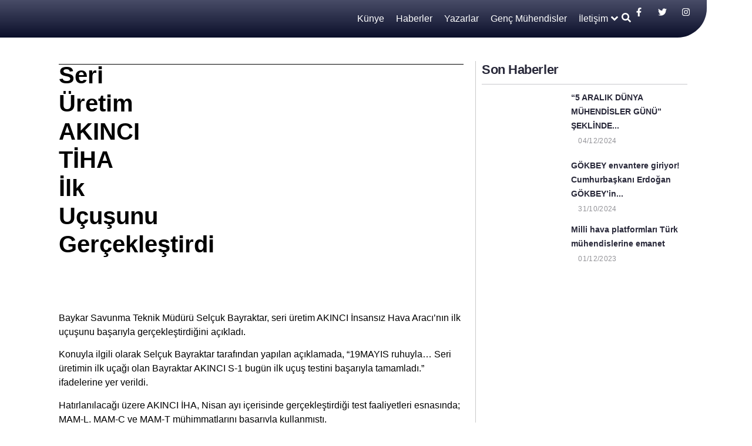

--- FILE ---
content_type: text/html; charset=UTF-8
request_url: https://teknisite.com/seri-uretim-akinci-tiha-ilk-ucusunu-gerceklestirdi/
body_size: 57436
content:
<!doctype html><html lang="tr"><head><script data-no-optimize="1">var litespeed_docref=sessionStorage.getItem("litespeed_docref");litespeed_docref&&(Object.defineProperty(document,"referrer",{get:function(){return litespeed_docref}}),sessionStorage.removeItem("litespeed_docref"));</script> <meta charset="UTF-8"><meta name="viewport" content="width=device-width, initial-scale=1"><link rel="profile" href="https://gmpg.org/xfn/11"><title>Seri Üretim AKINCI TİHA İlk Uçuşunu Gerçekleştirdi &#8211; Teknisite</title><meta name='robots' content='max-image-preview:large' /><style>img:is([sizes="auto" i], [sizes^="auto," i]) { contain-intrinsic-size: 3000px 1500px }</style><link rel='dns-prefetch' href='//www.googletagmanager.com' /><link rel="alternate" type="application/rss+xml" title="Teknisite &raquo; akışı" href="https://teknisite.com/feed/" /><link rel="alternate" type="application/rss+xml" title="Teknisite &raquo; yorum akışı" href="https://teknisite.com/comments/feed/" /><link rel="alternate" type="application/rss+xml" title="Teknisite &raquo; Seri Üretim AKINCI TİHA İlk Uçuşunu Gerçekleştirdi yorum akışı" href="https://teknisite.com/seri-uretim-akinci-tiha-ilk-ucusunu-gerceklestirdi/feed/" /><style id="litespeed-ccss">.screen-reader-text{clip:rect(1px,1px,1px,1px);height:1px;overflow:hidden;position:absolute!important;width:1px;word-wrap:normal!important}.post .wp-post-image{width:100%;max-height:500px;-o-object-fit:cover;object-fit:cover}@media (max-width:991px){.post .wp-post-image{max-height:400px}}@media (max-width:575px){.post .wp-post-image{max-height:300px}}ul{box-sizing:border-box}:root{--wp--preset--font-size--normal:16px;--wp--preset--font-size--huge:42px}.screen-reader-text{border:0;clip:rect(1px,1px,1px,1px);-webkit-clip-path:inset(50%);clip-path:inset(50%);height:1px;margin:-1px;overflow:hidden;padding:0;position:absolute;width:1px;word-wrap:normal!important}.jet-listing-dynamic-field{display:-webkit-box;display:-ms-flexbox;display:flex;-webkit-box-align:center;-ms-flex-align:center;align-items:center}.jet-listing-dynamic-field__content{display:block;max-width:100%}.jet-listing-dynamic-field__inline-wrap{display:-webkit-inline-box;display:-ms-inline-flexbox;display:inline-flex;-webkit-box-align:center;-ms-flex-align:center;align-items:center;max-width:100%}.jet-listing-dynamic-image{display:-webkit-box;display:-ms-flexbox;display:flex;-webkit-box-align:start;-ms-flex-align:start;align-items:flex-start}.jet-listing-dynamic-image>*{max-width:100%;-webkit-box-flex:0;-ms-flex:0 0 auto;flex:0 0 auto}.jet-listing-dynamic-image img{display:block}.jet-listing-dynamic-image img.wp-post-image{width:auto;max-height:none}.jet-listing-grid__items{display:-webkit-box;display:-ms-flexbox;display:flex;-ms-flex-wrap:wrap;flex-wrap:wrap;margin:0 -10px;width:calc(100% + 20px)}.jet-listing-grid__items.grid-col-desk-1{--columns:1}@media (max-width:1024px){.jet-listing-grid__items.grid-col-tablet-1{--columns:1}}@media (max-width:767px){.jet-listing-grid__items.grid-col-mobile-1{--columns:1}}.jet-listing-grid__item{padding:10px;-webkit-box-sizing:border-box;box-sizing:border-box}.jet-listing-grid__items>.jet-listing-grid__item{max-width:calc(100%/var(--columns));-webkit-box-flex:0;-ms-flex:0 0 calc(100%/var(--columns));flex:0 0 calc(100%/var(--columns))}.jet-listing-grid__slider{position:relative}.jet-listing-grid__slider>.jet-listing-grid__items:not(.slick-initialized)>.jet-listing-grid__item{display:none}.jet-listing-grid__slider>.jet-listing-grid__items:not(.slick-initialized)>.jet-listing-grid__item:first-of-type{display:block}.jet-engine-listing-overlay-wrap{position:relative}.jet-engine-listing-overlay-link{position:absolute;left:0;right:0;top:0;bottom:0;z-index:-1;font-size:0!important}.elementor-widget.elementor-widget-jet-listing-grid{max-width:100%;-ms-flex-preferred-size:100%;flex-basis:100%}.jet-listing-grid__item.jet-equal-columns>*{height:100%}.jet-listing-grid__item.jet-equal-columns>.elementor{height:100%}body{--wp--preset--color--black:#000;--wp--preset--color--cyan-bluish-gray:#abb8c3;--wp--preset--color--white:#fff;--wp--preset--color--pale-pink:#f78da7;--wp--preset--color--vivid-red:#cf2e2e;--wp--preset--color--luminous-vivid-orange:#ff6900;--wp--preset--color--luminous-vivid-amber:#fcb900;--wp--preset--color--light-green-cyan:#7bdcb5;--wp--preset--color--vivid-green-cyan:#00d084;--wp--preset--color--pale-cyan-blue:#8ed1fc;--wp--preset--color--vivid-cyan-blue:#0693e3;--wp--preset--color--vivid-purple:#9b51e0;--wp--preset--gradient--vivid-cyan-blue-to-vivid-purple:linear-gradient(135deg,rgba(6,147,227,1) 0%,#9b51e0 100%);--wp--preset--gradient--light-green-cyan-to-vivid-green-cyan:linear-gradient(135deg,#7adcb4 0%,#00d082 100%);--wp--preset--gradient--luminous-vivid-amber-to-luminous-vivid-orange:linear-gradient(135deg,rgba(252,185,0,1) 0%,rgba(255,105,0,1) 100%);--wp--preset--gradient--luminous-vivid-orange-to-vivid-red:linear-gradient(135deg,rgba(255,105,0,1) 0%,#cf2e2e 100%);--wp--preset--gradient--very-light-gray-to-cyan-bluish-gray:linear-gradient(135deg,#eee 0%,#a9b8c3 100%);--wp--preset--gradient--cool-to-warm-spectrum:linear-gradient(135deg,#4aeadc 0%,#9778d1 20%,#cf2aba 40%,#ee2c82 60%,#fb6962 80%,#fef84c 100%);--wp--preset--gradient--blush-light-purple:linear-gradient(135deg,#ffceec 0%,#9896f0 100%);--wp--preset--gradient--blush-bordeaux:linear-gradient(135deg,#fecda5 0%,#fe2d2d 50%,#6b003e 100%);--wp--preset--gradient--luminous-dusk:linear-gradient(135deg,#ffcb70 0%,#c751c0 50%,#4158d0 100%);--wp--preset--gradient--pale-ocean:linear-gradient(135deg,#fff5cb 0%,#b6e3d4 50%,#33a7b5 100%);--wp--preset--gradient--electric-grass:linear-gradient(135deg,#caf880 0%,#71ce7e 100%);--wp--preset--gradient--midnight:linear-gradient(135deg,#020381 0%,#2874fc 100%);--wp--preset--font-size--small:13px;--wp--preset--font-size--medium:20px;--wp--preset--font-size--large:36px;--wp--preset--font-size--x-large:42px;--wp--preset--spacing--20:.44rem;--wp--preset--spacing--30:.67rem;--wp--preset--spacing--40:1rem;--wp--preset--spacing--50:1.5rem;--wp--preset--spacing--60:2.25rem;--wp--preset--spacing--70:3.38rem;--wp--preset--spacing--80:5.06rem;--wp--preset--shadow--natural:6px 6px 9px rgba(0,0,0,.2);--wp--preset--shadow--deep:12px 12px 50px rgba(0,0,0,.4);--wp--preset--shadow--sharp:6px 6px 0px rgba(0,0,0,.2);--wp--preset--shadow--outlined:6px 6px 0px -3px rgba(255,255,255,1),6px 6px rgba(0,0,0,1);--wp--preset--shadow--crisp:6px 6px 0px rgba(0,0,0,1)}html{line-height:1.15;-webkit-text-size-adjust:100%}*,:after,:before{box-sizing:border-box}body{margin:0;font-family:-apple-system,BlinkMacSystemFont,Segoe UI,Roboto,Helvetica Neue,Arial,Noto Sans,sans-serif,Apple Color Emoji,Segoe UI Emoji,Segoe UI Symbol,Noto Color Emoji;font-size:1rem;font-weight:400;line-height:1.5;color:#333;background-color:#fff;-webkit-font-smoothing:antialiased;-moz-osx-font-smoothing:grayscale}h1,h2,h5{margin-block-start:.5rem;margin-block-end:1rem;font-family:inherit;font-weight:500;line-height:1.2;color:inherit}h1{font-size:2.5rem}h2{font-size:2rem}h5{font-size:1.25rem}a{background-color:transparent;text-decoration:none;color:#c36}img{border-style:none;height:auto;max-width:100%}label{display:inline-block;line-height:1;vertical-align:middle}button,input{font-family:inherit;font-size:1rem;line-height:1.5;margin:0}input[type=search]{width:100%;border:1px solid #666;border-radius:3px;padding:.5rem 1rem}button,input{overflow:visible}button{text-transform:none}[type=button],[type=submit],button{width:auto;-webkit-appearance:button}[type=button]::-moz-focus-inner,[type=submit]::-moz-focus-inner,button::-moz-focus-inner{border-style:none;padding:0}[type=button]:-moz-focusring,[type=submit]:-moz-focusring,button:-moz-focusring{outline:1px dotted ButtonText}[type=button],[type=submit],button{display:inline-block;font-weight:400;color:#c36;text-align:center;white-space:nowrap;background-color:transparent;border:1px solid #c36;padding:.5rem 1rem;font-size:1rem;border-radius:3px}[type=search]{-webkit-appearance:textfield;outline-offset:-2px}[type=search]::-webkit-search-decoration{-webkit-appearance:none}::-webkit-file-upload-button{-webkit-appearance:button;font:inherit}li,ul{margin-block-start:0;margin-block-end:0;border:0;outline:0;font-size:100%;vertical-align:baseline;background:0 0}.site-navigation{grid-area:nav-menu;display:flex;align-items:center;flex-grow:1}.jet-mobile-menu{display:-webkit-box;display:-ms-flexbox;display:flex;-webkit-box-orient:vertical;-webkit-box-direction:normal;-ms-flex-flow:column wrap;flex-flow:column wrap;-webkit-box-pack:start;-ms-flex-pack:start;justify-content:flex-start;-webkit-box-align:stretch;-ms-flex-align:stretch;align-items:stretch}.jet-mobile-menu__refs{display:none}.jet-blocks-icon{display:inline-block;line-height:1;text-align:center}.jet-blocks-icon svg{display:block;width:1em;height:1em;fill:currentColor}.jet-logo{display:-webkit-box;display:-ms-flexbox;display:flex}.jet-logo__link{display:-webkit-inline-box;display:-ms-inline-flexbox;display:inline-flex}.jet-logo-display-block .jet-logo__link{-webkit-box-orient:vertical;-webkit-box-direction:normal;-ms-flex-direction:column;flex-direction:column}.jet-search{position:relative}.jet-search__label{display:block;-webkit-box-flex:1;-ms-flex:1 1 auto;flex:1 1 auto;margin:0}.jet-search__form{display:-webkit-box;display:-ms-flexbox;display:flex;-webkit-box-align:center;-ms-flex-align:center;align-items:center;-webkit-box-flex:1;-ms-flex:1 1 auto;flex:1 1 auto}.jet-search__field{width:100%}.jet-search__field[type=search]{-webkit-box-sizing:border-box;box-sizing:border-box;-webkit-appearance:none;-moz-appearance:none;appearance:none}.jet-search__submit{margin-left:10px;display:-webkit-box;display:-ms-flexbox;display:flex;-webkit-box-align:center;-ms-flex-align:center;align-items:center;border:none}.jet-search__popup{visibility:hidden;position:absolute;z-index:2;top:-999em;left:-999em;width:250px;opacity:0}.jet-search__popup-content{display:-webkit-box;display:-ms-flexbox;display:flex;-webkit-box-align:center;-ms-flex-align:center;align-items:center}.jet-search__popup-close{margin-left:10px;border:none}.jet-search__popup--full-screen{position:fixed;top:0;bottom:0;left:0;right:0;z-index:9998;display:-webkit-box;display:-ms-flexbox;display:flex;-webkit-box-align:center;-ms-flex-align:center;align-items:center;-webkit-box-pack:center;-ms-flex-pack:center;justify-content:center;width:auto;padding:30px;background-color:rgba(0,0,0,.7);-webkit-transform:scale(0);-ms-transform:scale(0);transform:scale(0)}.jet-search__popup--full-screen.jet-search__popup--move-up-effect .jet-search__form{-webkit-transform:translateY(-20px);-ms-transform:translateY(-20px);transform:translateY(-20px)}.jet-search__popup--full-screen .jet-search__popup-content{width:500px;max-width:100%}.jet-search__popup--full-screen .jet-search__popup-close{position:absolute;top:0;right:0;margin:30px}@media (max-width:767px){.jet-search__popup--full-screen .jet-search__popup-close{margin:15px}}.jet-search__popup-trigger-container{display:-webkit-box;display:-ms-flexbox;display:flex}.jet-search__popup-trigger{border:none}.jet-nav{display:-webkit-box;display:-ms-flexbox;display:flex;-ms-flex-wrap:wrap;flex-wrap:wrap}.jet-nav .menu-item-has-children{position:relative}.jet-nav .menu-item-link{position:relative;display:-webkit-box;display:-ms-flexbox;display:flex;-webkit-box-pack:justify;-ms-flex-pack:justify;justify-content:space-between;-webkit-box-align:center;-ms-flex-align:center;align-items:center;padding:5px 10px}.jet-nav .menu-item-link.menu-item-link-top{-webkit-box-pack:center;-ms-flex-pack:center;justify-content:center;padding:8px 15px}.jet-nav .menu-item-link .jet-nav-link-text{display:block}.jet-nav .menu-item .jet-nav-arrow{display:-webkit-box;display:-ms-flexbox;display:flex;-webkit-box-pack:center;-ms-flex-pack:center;justify-content:center;-webkit-box-align:center;-ms-flex-align:center;align-items:center}.jet-nav .menu-item .jet-nav-arrow svg{fill:currentColor;height:auto;width:10px}.jet-nav-arrow{margin-left:10px}.jet-nav__sub{position:absolute;left:0;top:-999em;visibility:hidden;z-index:999;width:200px;background:#fff;opacity:0;-webkit-transform:translateY(20px);-ms-transform:translateY(20px);transform:translateY(20px)}.jet-nav__sub .menu-item-link-sub .jet-nav-link-text{display:block;width:100%}@media (max-width:767px){.jet-mobile-menu.jet-nav-wrap .jet-nav.m-layout-mobile .jet-nav__sub{position:static;top:0;left:0;width:100%!important;-webkit-transform:translateY(0);-ms-transform:translateY(0);transform:translateY(0);display:none}}@media (max-width:1024px){.jet-nav-tablet-align-flex-end .jet-nav--horizontal>.menu-item{-webkit-box-flex:0;-ms-flex-positive:0;flex-grow:0}}@media (max-width:767px){.jet-mobile-menu.jet-nav-wrap .jet-nav.m-layout-mobile{display:none;-webkit-box-orient:vertical;-webkit-box-direction:normal;-ms-flex-direction:column;flex-direction:column;-ms-flex-wrap:nowrap;flex-wrap:nowrap;margin-top:10px}.jet-mobile-menu.jet-nav-wrap .jet-nav.m-layout-mobile .menu-item-link.menu-item-link-top{-webkit-box-pack:justify;-ms-flex-pack:justify;justify-content:space-between}}.jet-nav-wrap{max-width:100%}.jet-nav-wrap .jet-nav__mobile-trigger{display:none;height:40px;width:40px;-webkit-box-align:center;-ms-flex-align:center;align-items:center;-webkit-box-pack:center;-ms-flex-pack:center;justify-content:center;-webkit-box-sizing:border-box;box-sizing:border-box}.jet-nav-wrap .jet-nav__mobile-trigger-open{display:block}.jet-nav-wrap .jet-nav__mobile-trigger-close{display:none}.jet-nav-wrap .jet-nav__mobile-trigger.jet-nav-mobile-trigger-align-left{margin-right:auto;margin-left:0}@media (max-width:767px){.jet-nav-wrap.m-layout-mobile .jet-nav__mobile-trigger{display:-webkit-box;display:-ms-flexbox;display:flex}}.post-meta__item{display:inline-block;text-decoration:inherit}.elementor-screen-only,.screen-reader-text{position:absolute;top:-10000em;width:1px;height:1px;margin:-1px;padding:0;overflow:hidden;clip:rect(0,0,0,0);border:0}.elementor *,.elementor :after,.elementor :before{box-sizing:border-box}.elementor a{box-shadow:none;text-decoration:none}.elementor img{height:auto;max-width:100%;border:none;border-radius:0;box-shadow:none}.elementor-element{--flex-direction:initial;--flex-wrap:initial;--justify-content:initial;--align-items:initial;--align-content:initial;--gap:initial;--flex-basis:initial;--flex-grow:initial;--flex-shrink:initial;--order:initial;--align-self:initial;flex-basis:var(--flex-basis);flex-grow:var(--flex-grow);flex-shrink:var(--flex-shrink);order:var(--order);align-self:var(--align-self)}.elementor-align-center{text-align:center}.elementor-align-right{text-align:right}.elementor-align-right .elementor-button{width:auto}:root{--page-title-display:block}.elementor-page-title{display:var(--page-title-display)}.elementor-widget{position:relative}.elementor-widget:not(:last-child){margin-bottom:20px}.elementor-widget:not(:last-child).elementor-widget__width-initial{margin-bottom:0}ul.elementor-icon-list-items.elementor-inline-items{display:flex;flex-wrap:wrap}ul.elementor-icon-list-items.elementor-inline-items .elementor-inline-item{word-break:break-word}.elementor-grid{display:grid;grid-column-gap:var(--grid-column-gap);grid-row-gap:var(--grid-row-gap)}.elementor-grid .elementor-grid-item{min-width:0}.elementor-grid-0 .elementor-grid{display:inline-block;width:100%;word-spacing:var(--grid-column-gap);margin-bottom:calc(-1*var(--grid-row-gap))}.elementor-grid-0 .elementor-grid .elementor-grid-item{display:inline-block;margin-bottom:var(--grid-row-gap);word-break:break-word}.e-con{--border-radius:0;--border-top-width:0px;--border-right-width:0px;--border-bottom-width:0px;--border-left-width:0px;--border-style:initial;--border-color:initial;--container-widget-width:100%;--container-widget-height:initial;--container-widget-flex-grow:0;--container-widget-align-self:initial;--content-width:min(100%,var(--container-max-width,1140px));--width:100%;--min-height:initial;--height:auto;--text-align:initial;--margin-top:0px;--margin-right:0px;--margin-bottom:0px;--margin-left:0px;--padding-top:var(--container-default-padding-top,10px);--padding-right:var(--container-default-padding-right,10px);--padding-bottom:var(--container-default-padding-bottom,10px);--padding-left:var(--container-default-padding-left,10px);--position:relative;--z-index:revert;--overflow:visible;--gap:var(--widgets-spacing,20px);--overlay-mix-blend-mode:initial;--overlay-opacity:1;--e-con-grid-template-columns:repeat(3,1fr);--e-con-grid-template-rows:repeat(2,1fr);position:var(--position);width:var(--width);min-width:0;min-height:var(--min-height);height:var(--height);border-radius:var(--border-radius);z-index:var(--z-index);overflow:var(--overflow);margin-block-start:var(--margin-block-start);margin-inline-end:var(--margin-inline-end);margin-block-end:var(--margin-block-end);margin-inline-start:var(--margin-inline-start);padding-inline-start:var(--padding-inline-start);padding-inline-end:var(--padding-inline-end);--margin-block-start:var(--margin-top);--margin-block-end:var(--margin-bottom);--margin-inline-start:var(--margin-left);--margin-inline-end:var(--margin-right);--padding-inline-start:var(--padding-left);--padding-inline-end:var(--padding-right);--padding-block-start:var(--padding-top);--padding-block-end:var(--padding-bottom);--border-block-start-width:var(--border-top-width);--border-block-end-width:var(--border-bottom-width);--border-inline-start-width:var(--border-left-width);--border-inline-end-width:var(--border-right-width)}.e-con.e-flex{--flex-direction:column;--flex-basis:auto;--flex-grow:0;--flex-shrink:1;flex:var(--flex-grow) var(--flex-shrink) var(--flex-basis)}.e-con-full,.e-con>.e-con-inner{text-align:var(--text-align);padding-block-start:var(--padding-block-start);padding-block-end:var(--padding-block-end)}.e-con-full.e-flex,.e-con.e-flex>.e-con-inner{flex-direction:var(--flex-direction)}.e-con,.e-con>.e-con-inner{display:var(--display)}.e-con-boxed.e-flex{flex-direction:column;flex-wrap:nowrap;justify-content:normal;align-items:normal;align-content:normal}.e-con-boxed{text-align:initial;gap:initial}.e-con.e-flex>.e-con-inner{flex-wrap:var(--flex-wrap);justify-content:var(--justify-content);align-items:var(--align-items);align-content:var(--align-content);flex-basis:auto;flex-grow:1;flex-shrink:1;align-self:auto}.e-con>.e-con-inner{gap:var(--gap);width:100%;max-width:var(--content-width);margin:0 auto;padding-inline-start:0;padding-inline-end:0;height:100%}.e-con .elementor-widget.elementor-widget{margin-block-end:0}.e-con:before{content:var(--background-overlay);display:block;position:absolute;mix-blend-mode:var(--overlay-mix-blend-mode);opacity:var(--overlay-opacity);border-radius:var(--border-radius);border-style:var(--border-style);border-color:var(--border-color);border-block-start-width:var(--border-block-start-width);border-inline-end-width:var(--border-inline-end-width);border-block-end-width:var(--border-block-end-width);border-inline-start-width:var(--border-inline-start-width);top:calc(0px - var(--border-top-width));left:calc(0px - var(--border-left-width));width:max(100% + var(--border-left-width) + var(--border-right-width),100%);height:max(100% + var(--border-top-width) + var(--border-bottom-width),100%)}.e-con .elementor-widget{min-width:0}.e-con>.e-con-inner>.elementor-widget>.elementor-widget-container,.e-con>.elementor-widget>.elementor-widget-container{height:100%}.e-con.e-con>.e-con-inner>.elementor-widget,.elementor.elementor .e-con>.elementor-widget{max-width:100%}@media (max-width:767px){.e-con.e-flex{--width:100%;--flex-wrap:wrap}}.elementor-button{display:inline-block;line-height:1;background-color:#69727d;font-size:15px;padding:12px 24px;border-radius:3px;color:#fff;fill:#fff;text-align:center}.elementor-button:visited{color:#fff}.elementor-button-content-wrapper{display:flex;justify-content:center}.elementor-button-text{flex-grow:1;order:10;display:inline-block}.elementor-button span{text-decoration:inherit}.elementor-icon{display:inline-block;line-height:1;color:#69727d;font-size:50px;text-align:center}.elementor-icon svg{width:1em;height:1em;position:relative;display:block}.elementor-icon svg:before{position:absolute;left:50%;transform:translateX(-50%)}.elementor-element{--swiper-theme-color:#000;--swiper-navigation-size:44px;--swiper-pagination-bullet-size:6px;--swiper-pagination-bullet-horizontal-gap:6px}.elementor .elementor-element ul.elementor-icon-list-items{padding:0}@media (max-width:767px){.elementor .elementor-hidden-mobile{display:none}}@media (min-width:768px) and (max-width:1024px){.elementor .elementor-hidden-tablet{display:none}}@media (min-width:1025px) and (max-width:99999px){.elementor .elementor-hidden-desktop{display:none}}:root{--swiper-theme-color:#007aff}:root{--swiper-navigation-size:44px}.elementor-kit-1716{--e-global-color-primary:red;--e-global-color-secondary:#c9c9c9;--e-global-color-text:#000;--e-global-color-accent:#33f04d;--e-global-color-1bbeb85:#0f1438;--e-global-typography-primary-font-family:"Roboto";--e-global-typography-primary-font-weight:600;--e-global-typography-secondary-font-family:"Roboto Slab";--e-global-typography-secondary-font-weight:400;--e-global-typography-text-font-family:"Roboto";--e-global-typography-text-font-weight:400;--e-global-typography-accent-font-family:"Roboto";--e-global-typography-accent-font-weight:500}.e-con{--container-max-width:1140px}.elementor-widget:not(:last-child){margin-block-end:20px}.elementor-element{--widgets-spacing:20px 20px}@media (max-width:1024px){.e-con{--container-max-width:1024px}}@media (max-width:767px){.e-con{--container-max-width:767px}}.elementor-location-header:before{content:"";display:table;clear:both}.jet-smart-listing{display:-webkit-box;display:-ms-flexbox;display:flex;-ms-flex-wrap:wrap;flex-wrap:wrap;margin-left:-10px;margin-right:-10px;margin-bottom:40px}.jet-smart-listing-wrap{position:relative;word-wrap:anywhere}.jet-smart-listing__posts{display:-webkit-box;display:-ms-flexbox;display:flex;-ms-flex-wrap:wrap;flex-wrap:wrap;margin-left:10px;margin-right:10px;-ms-flex-item-align:start;align-self:flex-start}.no-featured .jet-smart-listing__posts{max-width:100%;-ms-flex-preferred-size:100%;flex-basis:100%}@media (max-width:1024px){.jet-smart-listing__posts{max-width:100%!important;-ms-flex-preferred-size:100%!important;flex-basis:100%!important}}.jet-smart-listing__post{display:-webkit-box;display:-ms-flexbox;display:flex;-ms-flex-line-pack:start;align-content:flex-start;margin-top:10px;margin-bottom:10px;position:relative;-webkit-animation:appear .4s forwards;animation:appear .4s forwards;-webkit-transform:translateY(20px);-ms-transform:translateY(20px);transform:translateY(20px);opacity:0}.jet-smart-listing__post-thumbnail{-webkit-box-flex:0;-ms-flex:0 0 auto;flex:0 0 auto}.jet-smart-listing__post-thumbnail img{display:block;width:100%;height:auto}.jet-smart-listing__post-thumbnail a{display:block;position:relative;overflow:hidden}.jet-smart-listing__post-thumbnail a:before{position:absolute;left:0;top:0;right:0;bottom:0;content:'';z-index:1}.jet-smart-listing__post-content{-webkit-box-flex:1;-ms-flex-positive:1;flex-grow:1}.has-thumb-postion-left.has-post-thumb .jet-smart-listing__post-content{margin-left:20px}.jet-smart-listing__meta-icon{margin-right:5px}.jet-smart-listing__meta-item{display:inline-block}.jet-smart-listing__meta .post__date{font-size:inherit;font-weight:inherit;letter-spacing:inherit;line-height:inherit}.jet-smart-listing__heading{display:-webkit-box;display:-ms-flexbox;display:flex;max-width:100%;-webkit-box-pack:justify;-ms-flex-pack:justify;justify-content:space-between;-webkit-box-align:center;-ms-flex-align:center;align-items:center}.elementor-jet-blog-smart-listing{position:relative}@-webkit-keyframes appear{0%{-webkit-transform:translateY(20px);transform:translateY(20px);opacity:0}100%{-webkit-transform:translateY(0);transform:translateY(0);opacity:1}}@keyframes appear{0%{-webkit-transform:translateY(20px);transform:translateY(20px);opacity:0}100%{-webkit-transform:translateY(0);transform:translateY(0);opacity:1}}.jet-blog-icon{display:inline-block;line-height:1;text-align:center}@-webkit-keyframes moveUp{0%{opacity:0;-webkit-transform:translateY(25px);transform:translateY(25px)}to{opacity:1;-webkit-transform:translateY(0);transform:translateY(0)}}@keyframes moveUp{0%{opacity:0;-webkit-transform:translateY(25px);transform:translateY(25px)}to{opacity:1;-webkit-transform:translateY(0);transform:translateY(0)}}.jet-tabs{display:-webkit-box;display:-ms-flexbox;display:flex;-webkit-box-align:stretch;-ms-flex-align:stretch;align-items:stretch}.jet-tabs__control-wrapper{display:-webkit-box;display:-ms-flexbox;display:flex;background-color:#fff;overflow:hidden;z-index:1}.jet-tabs__content-wrapper{position:relative;overflow:hidden;background-color:#fff}.jet-tabs__control{outline:none;-webkit-box-flex:inherit;-ms-flex-positive:inherit;flex-grow:inherit;-ms-flex:1 0 auto;flex:1 0 auto}.jet-tabs__control.jet-tabs__control-icon-left>.jet-tabs__control-inner{-webkit-box-orient:horizontal;-webkit-box-direction:normal;-ms-flex-flow:row nowrap;flex-flow:row nowrap}.jet-tabs__control-inner{padding:10px 20px;display:-webkit-box;display:-ms-flexbox;display:flex;-webkit-box-pack:center;-ms-flex-pack:center;justify-content:center;-webkit-box-align:center;-ms-flex-align:center;align-items:center}.jet-tabs__content{width:100%;top:0;left:0;position:absolute;opacity:0;visibility:hidden;padding:10px}.jet-tabs__content.active-content{position:relative;opacity:1;visibility:inherit}.jet-tabs-position-top{-webkit-box-orient:vertical;-webkit-box-direction:normal;-ms-flex-flow:column nowrap;flex-flow:column nowrap;-webkit-box-align:stretch;-ms-flex-align:stretch;align-items:stretch}.jet-tabs-position-top>.jet-tabs__control-wrapper{-ms-flex-item-align:start;align-self:flex-start;-webkit-box-orient:horizontal;-webkit-box-direction:normal;-ms-flex-flow:row wrap;flex-flow:row wrap;-webkit-box-pack:start;-ms-flex-pack:start;justify-content:flex-start;-webkit-box-align:center;-ms-flex-align:center;align-items:center;border-width:1px 1px 0;-webkit-box-ordinal-group:2;-ms-flex-order:1;order:1}.jet-tabs-position-top>.jet-tabs__content-wrapper{-webkit-box-ordinal-group:3;-ms-flex-order:2;order:2;border-top-width:1px}.jet-tabs-move-up-effect>.jet-tabs__content-wrapper>.jet-tabs__content.active-content{-webkit-animation-name:moveUp;animation-name:moveUp;-webkit-animation-duration:.5s;animation-duration:.5s;-webkit-animation-timing-function:cubic-bezier(.26,.69,.37,.96);animation-timing-function:cubic-bezier(.26,.69,.37,.96);-webkit-animation-play-state:running;animation-play-state:running}.jet-sticky-column{-ms-flex-item-align:start;align-self:flex-start}.elementor-widget-heading .elementor-heading-title{color:var(--e-global-color-primary);font-family:var(--e-global-typography-primary-font-family),Sans-serif;font-weight:var(--e-global-typography-primary-font-weight)}.elementor-widget-button .elementor-button{font-family:var(--e-global-typography-accent-font-family),Sans-serif;font-weight:var(--e-global-typography-accent-font-weight);background-color:var(--e-global-color-accent)}.elementor-widget-divider{--divider-color:var(--e-global-color-secondary)}.elementor-widget-jet-blog-smart-listing .jet-smart-listing__title{font-family:var(--e-global-typography-text-font-family),Sans-serif;font-weight:var(--e-global-typography-text-font-weight)}.elementor-widget-jet-blog-smart-listing .jet-smart-listing__post .post-title-simple a{font-family:var(--e-global-typography-primary-font-family),Sans-serif;font-weight:var(--e-global-typography-primary-font-weight)}.elementor-widget-jet-blog-smart-listing .jet-smart-listing__post .jet-smart-listing__meta{color:var(--e-global-color-text)}.elementor-widget-jet-blog-smart-listing .jet-smart-listing__post .jet-smart-listing__meta a{font-family:var(--e-global-typography-text-font-family),Sans-serif;font-weight:var(--e-global-typography-text-font-weight)}.elementor-widget-theme-post-title .elementor-heading-title{color:var(--e-global-color-primary);font-family:var(--e-global-typography-primary-font-family),Sans-serif;font-weight:var(--e-global-typography-primary-font-weight)}.elementor-widget-post-info .elementor-icon-list-item:not(:last-child):after{border-color:var(--e-global-color-text)}.elementor-widget-post-info .elementor-icon-list-icon svg{fill:var(--e-global-color-primary)}.elementor-widget-post-info .elementor-icon-list-text{color:var(--e-global-color-secondary)}.elementor-widget-post-info .elementor-icon-list-item{font-family:var(--e-global-typography-text-font-family),Sans-serif;font-weight:var(--e-global-typography-text-font-weight)}.elementor-1978 .elementor-element.elementor-element-7219f35{--display:flex;--flex-direction:column;--container-widget-width:100%;--container-widget-height:initial;--container-widget-flex-grow:0;--container-widget-align-self:initial;--gap:0px 0px;--margin-top:0px;--margin-bottom:0px;--margin-left:0px;--margin-right:0px;--padding-top:0px;--padding-bottom:0px;--padding-left:0px;--padding-right:77px;--z-index:1000}.elementor-1978 .elementor-element.elementor-element-d105c2e{--display:flex;--flex-direction:row;--container-widget-width:initial;--container-widget-height:100%;--container-widget-flex-grow:1;--container-widget-align-self:stretch;--gap:0px 0px;--margin-top:0px;--margin-bottom:0px;--margin-left:0px;--margin-right:0px;--padding-top:0px;--padding-bottom:0px;--padding-left:77px;--padding-right:0px}.elementor-1978 .elementor-element.elementor-element-d105c2e:not(.elementor-motion-effects-element-type-background){background-color:#fff}.elementor-1978 .elementor-element.elementor-element-03d29fa{width:var(--container-widget-width,110px);max-width:110px;--container-widget-width:110px;--container-widget-flex-grow:0}.elementor-1978 .elementor-element.elementor-element-03d29fa>.elementor-widget-container{padding:5px;background-color:var(--e-global-color-primary)}.elementor-1978 .elementor-element.elementor-element-03d29fa .elementor-heading-title{color:#fff}.elementor-1978 .elementor-element.elementor-element-2cd19df{width:var(--container-widget-width,68%);max-width:68%;--container-widget-width:68%;--container-widget-flex-grow:0}.elementor-1978 .elementor-element.elementor-element-2cd19df>.elementor-widget-container{margin:-8px 0;padding:0}.elementor-1978 .elementor-element.elementor-element-04f22d2{--display:flex;--flex-direction:row;--container-widget-width:calc((1 - var(--container-widget-flex-grow))*100%);--container-widget-height:100%;--container-widget-flex-grow:1;--container-widget-align-self:stretch;--justify-content:flex-start;--align-items:center;--gap:10px 10px;--flex-wrap:nowrap;--overlay-opacity:.24;--border-radius:0px 0px 50px;--margin-top:0px;--margin-bottom:0px;--margin-left:0px;--margin-right:0px;--padding-top:5px;--padding-bottom:5px;--padding-left:77px;--padding-right:0px;--z-index:999}.elementor-1978 .elementor-element.elementor-element-eb9a5c9{width:var(--container-widget-width,200px);max-width:200px;--container-widget-width:200px;--container-widget-flex-grow:0}.elementor-1978 .elementor-element.elementor-element-eb9a5c9 .jet-logo{justify-content:flex-start}.elementor-1978 .elementor-element.elementor-element-86e220d{--display:flex;--flex-direction:row;--container-widget-width:calc((1 - var(--container-widget-flex-grow))*100%);--container-widget-height:100%;--container-widget-flex-grow:1;--container-widget-align-self:stretch;--justify-content:flex-end;--align-items:center;--gap:10px 10px;--padding-top:0px;--padding-bottom:0px;--padding-left:0px;--padding-right:0px}.elementor-1978 .elementor-element.elementor-element-d5b0877 .jet-nav--horizontal{justify-content:flex-end;text-align:right}.elementor-1978 .elementor-element.elementor-element-d5b0877{width:var(--container-widget-width,69%);max-width:69%;--container-widget-width:69%;--container-widget-flex-grow:0}.elementor-1978 .elementor-element.elementor-element-d5b0877.elementor-element{--flex-grow:0;--flex-shrink:0}body:not(.rtl) .elementor-1978 .elementor-element.elementor-element-d5b0877 .jet-nav--horizontal .jet-nav__sub{text-align:left}.elementor-1978 .elementor-element.elementor-element-d5b0877 .menu-item-link-top{color:#fff;padding:0 0 0 20px}.elementor-1978 .elementor-element.elementor-element-d5b0877 .menu-item-link-top .jet-nav-link-text{font-family:"Rubik",Sans-serif;font-size:16px}.elementor-1978 .elementor-element.elementor-element-d5b0877 .menu-item-link-top .jet-nav-arrow{font-size:12px;margin-left:5px}.elementor-1978 .elementor-element.elementor-element-d5b0877 .menu-item-link-top .jet-nav-arrow svg{width:12px}.elementor-1978 .elementor-element.elementor-element-d5b0877 .jet-nav__sub{background-color:#282c49;padding:10px}.elementor-1978 .elementor-element.elementor-element-d5b0877 .menu-item-link-sub{color:#fff;padding:2px}.elementor-1978 .elementor-element.elementor-element-d5b0877 .jet-nav__mobile-trigger{color:#fff}.elementor-1978 .elementor-element.elementor-element-4bce3a3>.elementor-widget-container{margin:2px 0 0}.elementor-1978 .elementor-element.elementor-element-4bce3a3 .jet-search__field{color:#000;margin:0 0 120px}.elementor-1978 .elementor-element.elementor-element-4bce3a3 .jet-search__submit{background-color:var(--e-global-color-1bbeb85);color:#fff;padding:13px;margin:-120px 0 0;border-radius:0 8px 8px 0}.elementor-1978 .elementor-element.elementor-element-4bce3a3 .jet-search__form{margin:60px 0 0;border-radius:0}.elementor-1978 .elementor-element.elementor-element-4bce3a3 .jet-search__popup{margin:5% 20% 33%;border-radius:20px}.elementor-1978 .elementor-element.elementor-element-4bce3a3 .jet-search__popup-trigger{color:#fff;padding:2px 6px}.elementor-1978 .elementor-element.elementor-element-4bce3a3 .jet-search__popup-close{background-color:var(--e-global-color-1bbeb85);color:#fff;padding:7px 11px 5px}.elementor-1978 .elementor-element.elementor-element-7db517c{--grid-template-columns:repeat(0,auto);--icon-size:15px;--grid-column-gap:6px;--grid-row-gap:0px}.elementor-1978 .elementor-element.elementor-element-7db517c .elementor-widget-container{text-align:right}.elementor-1978 .elementor-element.elementor-element-7db517c .elementor-social-icon{background-color:rgba(0,0,0,0)}.elementor-1978 .elementor-element.elementor-element-04f22d2:not(.elementor-motion-effects-element-type-background){background-color:var(--e-global-color-1bbeb85)}.elementor-1978 .elementor-element.elementor-element-04f22d2:before{--background-overlay:'';background-color:transparent;background-image:linear-gradient(180deg,#fff 0%,#000 100%)}@media (min-width:768px){.elementor-1978 .elementor-element.elementor-element-7219f35{--width:100%}.elementor-1978 .elementor-element.elementor-element-d105c2e{--content-width:1100px}.elementor-1978 .elementor-element.elementor-element-04f22d2{--content-width:1100px}}@media (max-width:1024px){.elementor-1978 .elementor-element.elementor-element-7219f35{--padding-top:0px;--padding-bottom:0px;--padding-left:0px;--padding-right:0px}.elementor-1978 .elementor-element.elementor-element-d105c2e{--padding-top:0px;--padding-bottom:0px;--padding-left:10px;--padding-right:10px}.elementor-1978 .elementor-element.elementor-element-eb9a5c9{--container-widget-width:200px;--container-widget-flex-grow:0;width:var(--container-widget-width,200px);max-width:200px}.elementor-1978 .elementor-element.elementor-element-d5b0877 .jet-nav--horizontal{justify-content:flex-end;text-align:right}.elementor-1978 .elementor-element.elementor-element-d5b0877{--container-widget-width:381px;--container-widget-flex-grow:0;width:var(--container-widget-width,381px);max-width:381px}.elementor-1978 .elementor-element.elementor-element-d5b0877 .menu-item-link-top .jet-nav-link-text{font-size:15px}.elementor-1978 .elementor-element.elementor-element-4bce3a3{width:var(--container-widget-width,31px);max-width:31px;--container-widget-width:31px;--container-widget-flex-grow:0}.elementor-1978 .elementor-element.elementor-element-4bce3a3>.elementor-widget-container{margin:4px 35px 0 0}.elementor-1978 .elementor-element.elementor-element-4bce3a3 .jet-search__popup{padding:0;margin:12% 5% 80%}.elementor-1978 .elementor-element.elementor-element-7db517c .elementor-widget-container{text-align:right}.elementor-1978 .elementor-element.elementor-element-7db517c{width:initial;max-width:initial}.elementor-1978 .elementor-element.elementor-element-04f22d2{--flex-wrap:nowrap;--margin-top:0px;--margin-bottom:0px;--margin-left:0px;--margin-right:0px;--padding-top:10px;--padding-bottom:10px;--padding-left:10px;--padding-right:10px}}@media (max-width:767px){.elementor-1978 .elementor-element.elementor-element-eb9a5c9 .jet-logo{justify-content:center}.elementor-1978 .elementor-element.elementor-element-86e220d{--justify-content:center}.elementor-1978 .elementor-element.elementor-element-d5b0877{width:auto;max-width:auto}.elementor-1978 .elementor-element.elementor-element-d5b0877.elementor-element{--order:3}.elementor-1978 .elementor-element.elementor-element-d5b0877 .jet-nav__sub{width:293px}.elementor-1978 .elementor-element.elementor-element-4bce3a3.elementor-element{--order:2}.elementor-1978 .elementor-element.elementor-element-4bce3a3 .jet-search__form{margin:0}.elementor-1978 .elementor-element.elementor-element-4bce3a3 .jet-search__popup{padding:15px;margin:30% 5% 120%;border-radius:8px}.elementor-1978 .elementor-element.elementor-element-4bce3a3 .jet-search__popup-close{border-radius:4px}.elementor-1978 .elementor-element.elementor-element-7db517c .elementor-widget-container{text-align:left}.elementor-1978 .elementor-element.elementor-element-7db517c.elementor-element{--order:-99999}.elementor-1978 .elementor-element.elementor-element-7db517c{--icon-size:18px}.elementor-1978 .elementor-element.elementor-element-79aeb09.elementor-element{--order:99999}.elementor-1978 .elementor-element.elementor-element-04f22d2{--flex-direction:column;--container-widget-width:100%;--container-widget-height:initial;--container-widget-flex-grow:0;--container-widget-align-self:initial;--justify-content:center;--gap:0px 0px;--padding-top:5px;--padding-bottom:5px;--padding-left:0px;--padding-right:0px}}body:not(.rtl) .elementor-12218 .elementor-element.elementor-element-2df89ee .jet-nav--horizontal .jet-nav__sub{text-align:left}.elementor-12169 .elementor-element.elementor-element-0aa8b52{--display:flex;--flex-direction:row;--container-widget-width:calc((1 - var(--container-widget-flex-grow))*100%);--container-widget-height:100%;--container-widget-flex-grow:1;--container-widget-align-self:stretch;--align-items:flex-start;--gap:0px 0px;--flex-wrap:wrap;--margin-top:30px;--margin-bottom:0px;--margin-left:0px;--margin-right:0px;--padding-top:0px;--padding-bottom:0px;--padding-left:0px;--padding-right:0px}.elementor-12169 .elementor-element.elementor-element-a0f0562{--display:flex;--flex-direction:row;--container-widget-width:initial;--container-widget-height:100%;--container-widget-flex-grow:1;--container-widget-align-self:stretch;--justify-content:flex-start;--gap:0px 0px;--flex-wrap:wrap;border-style:solid;--border-style:solid;border-width:0 1px 0 0;--border-top-width:0px;--border-right-width:1px;--border-bottom-width:0px;--border-left-width:0px;border-color:var(--e-global-color-secondary);--border-color:var(--e-global-color-secondary);--border-radius:0px;--margin-top:10px;--margin-bottom:0px;--margin-left:0px;--margin-right:0px;--padding-top:0px;--padding-bottom:0px;--padding-left:10px;--padding-right:20px}.elementor-12169 .elementor-element.elementor-element-35cab73{width:100%;max-width:100%}.elementor-12169 .elementor-element.elementor-element-35cab73>.elementor-widget-container{padding:0 0 10px}.elementor-12169 .elementor-element.elementor-element-35cab73 .elementor-heading-title{color:var(--e-global-color-text);font-family:"Open Sans",Sans-serif;line-height:1.2em}.elementor-12169 .elementor-element.elementor-element-c0ac3a9{--display:flex;--flex-direction:column;--container-widget-width:calc((1 - var(--container-widget-flex-grow))*100%);--container-widget-height:initial;--container-widget-flex-grow:0;--container-widget-align-self:initial;--align-items:stretch;--gap:10px 10px;--margin-top:0px;--margin-bottom:0px;--margin-left:0px;--margin-right:0px;--padding-top:0px;--padding-bottom:0px;--padding-left:0px;--padding-right:0px}.elementor-12169 .elementor-element.elementor-element-713244d{--divider-border-style:solid;--divider-color:var(--e-global-color-text);--divider-border-width:1px}.elementor-12169 .elementor-element.elementor-element-713244d .elementor-divider-separator{width:100%}.elementor-12169 .elementor-element.elementor-element-713244d .elementor-divider{padding-block-start:5px;padding-block-end:5px}.elementor-12169 .elementor-element.elementor-element-fda4963 img{width:100%}.elementor-12169 .elementor-element.elementor-element-c0ac3a9.e-con{--flex-grow:0;--flex-shrink:0}.elementor-12169 .elementor-element.elementor-element-5814d68{--display:flex;--gap:0px 0px;--margin-top:10px;--margin-bottom:0px;--margin-left:0px;--margin-right:0px;--padding-top:0px;--padding-bottom:0px;--padding-left:20px;--padding-right:0px}.elementor-12169 .elementor-element.elementor-element-b89a3fb>.elementor-widget-container>.jet-tabs{padding:0;margin:0;border-radius:0}.elementor-12169 .elementor-element.elementor-element-b89a3fb>.elementor-widget-container>.jet-tabs>.jet-tabs__control-wrapper{align-self:flex-start;justify-content:flex-start;flex-grow:0;padding:0;margin:0;border-radius:0}.elementor-12169 .elementor-element.elementor-element-b89a3fb>.elementor-widget-container>.jet-tabs>.jet-tabs__control-wrapper>.jet-tabs__control .jet-tabs__control-inner{padding:0}.elementor-12169 .elementor-element.elementor-element-b89a3fb>.elementor-widget-container>.jet-tabs>.jet-tabs__control-wrapper>.jet-tabs__control{margin:0;border-radius:0}.elementor-12169 .elementor-element.elementor-element-b89a3fb>.elementor-widget-container>.jet-tabs>.jet-tabs__content-wrapper>.jet-tabs__content{padding:0}.elementor-12169 .elementor-element.elementor-element-b89a3fb>.elementor-widget-container>.jet-tabs>.jet-tabs__content-wrapper{border-radius:0}@media (min-width:768px){.elementor-12169 .elementor-element.elementor-element-a0f0562{--width:720px}.elementor-12169 .elementor-element.elementor-element-c0ac3a9{--width:100%}.elementor-12169 .elementor-element.elementor-element-5814d68{--width:380px}.elementor-12169 .elementor-element.elementor-element-0aa8b52{--content-width:1100px}}@media (max-width:1024px) and (min-width:768px){.elementor-12169 .elementor-element.elementor-element-5814d68{--width:100%}}@media (max-width:1024px){.elementor-12169 .elementor-element.elementor-element-5814d68{--padding-top:0px;--padding-bottom:0px;--padding-left:10px;--padding-right:10px}}@media (max-width:767px){.elementor-12169 .elementor-element.elementor-element-a0f0562{--padding-top:0px;--padding-bottom:0px;--padding-left:15px;--padding-right:5px}.elementor-12169 .elementor-element.elementor-element-5814d68{--padding-top:0px;--padding-bottom:0px;--padding-left:10px;--padding-right:10px}}.elementor-12272 .elementor-element.elementor-element-b720c40{--display:flex;--flex-direction:column;--container-widget-width:calc((1 - var(--container-widget-flex-grow))*100%);--container-widget-height:initial;--container-widget-flex-grow:0;--container-widget-align-self:initial;--align-items:stretch;--gap:0px 0px;border-style:solid;--border-style:solid;border-width:1px;--border-top-width:1px;--border-right-width:1px;--border-bottom-width:1px;--border-left-width:1px;border-color:#afafaf;--border-color:#afafaf;--border-radius:8px;--padding-top:0px;--padding-bottom:10px;--padding-left:0px;--padding-right:0px}.elementor-12272 .elementor-element.elementor-element-0f03d01 .jet-listing-dynamic-image{justify-content:flex-start}.elementor-12272 .elementor-element.elementor-element-0f03d01 .jet-listing-dynamic-image img{width:258px;height:145px;object-fit:cover}.elementor-12272 .elementor-element.elementor-element-b8cb820>.elementor-widget-container{margin:0 0 -12px;padding:0 10px}.elementor-12272 .elementor-element.elementor-element-b8cb820 .jet-listing-dynamic-field__content{color:var(--e-global-color-text);font-size:13px;font-weight:700;text-transform:uppercase;line-height:1.7em;text-align:left}.elementor-12272 .elementor-element.elementor-element-b8cb820 .jet-listing-dynamic-field .jet-listing-dynamic-field__inline-wrap{width:auto}.elementor-12272 .elementor-element.elementor-element-b8cb820 .jet-listing-dynamic-field .jet-listing-dynamic-field__content{width:auto}.elementor-12272 .elementor-element.elementor-element-b8cb820 .jet-listing-dynamic-field{justify-content:flex-start}.elementor-12272 .elementor-element.elementor-element-63452da>.elementor-widget-container{padding:0 10px}.elementor-12272 .elementor-element.elementor-element-63452da.elementor-element{--align-self:center}.elementor-12272 .elementor-element.elementor-element-63452da .elementor-icon-list-icon svg{fill:var(--e-global-color-text);--e-icon-list-icon-size:14px}.elementor-12272 .elementor-element.elementor-element-63452da .elementor-icon-list-icon{width:14px}.elementor-12272 .elementor-element.elementor-element-63452da .elementor-icon-list-item{font-size:12px}.elementor-heading-title{padding:0;margin:0;line-height:1}.elementor-widget-social-icons.elementor-grid-0 .elementor-widget-container{line-height:1;font-size:0}.elementor-widget-social-icons .elementor-grid{grid-column-gap:var(--grid-column-gap,5px);grid-row-gap:var(--grid-row-gap,5px);grid-template-columns:var(--grid-template-columns);justify-content:var(--justify-content,center);justify-items:var(--justify-content,center)}.elementor-icon.elementor-social-icon{font-size:var(--icon-size,25px);line-height:var(--icon-size,25px);width:calc(var(--icon-size,25px) + 2*var(--icon-padding,.5em));height:calc(var(--icon-size,25px) + 2*var(--icon-padding,.5em))}.elementor-social-icon{--e-social-icon-icon-color:#fff;display:inline-flex;background-color:#69727d;align-items:center;justify-content:center;text-align:center}.elementor-social-icon svg{fill:var(--e-social-icon-icon-color)}.elementor-social-icon:last-child{margin:0}.elementor-social-icon-facebook-f{background-color:#3b5998}.elementor-social-icon-instagram{background-color:#262626}.elementor-social-icon-twitter{background-color:#1da1f2}.elementor-shape-rounded .elementor-icon.elementor-social-icon{border-radius:10%}.elementor-widget .elementor-icon-list-items.elementor-inline-items{margin-right:-8px;margin-left:-8px}.elementor-widget .elementor-icon-list-items.elementor-inline-items .elementor-icon-list-item{margin-right:8px;margin-left:8px}.elementor-widget .elementor-icon-list-items.elementor-inline-items .elementor-icon-list-item:after{width:auto;left:auto;right:auto;position:relative;height:100%;border-top:0;border-bottom:0;border-right:0;border-left-width:1px;border-style:solid;right:-8px}.elementor-widget .elementor-icon-list-items{list-style-type:none;margin:0;padding:0}.elementor-widget .elementor-icon-list-item{margin:0;padding:0;position:relative}.elementor-widget .elementor-icon-list-item:after{position:absolute;bottom:0;width:100%}.elementor-widget .elementor-icon-list-item,.elementor-widget .elementor-icon-list-item a{display:flex;font-size:inherit;align-items:var(--icon-vertical-align,center)}.elementor-widget .elementor-icon-list-icon+.elementor-icon-list-text{align-self:center;padding-inline-start:5px}.elementor-widget .elementor-icon-list-icon{display:flex;position:relative;top:var(--icon-vertical-offset,initial)}.elementor-widget .elementor-icon-list-icon svg{width:var(--e-icon-list-icon-size,1em);height:var(--e-icon-list-icon-size,1em)}.elementor-widget.elementor-align-center .elementor-icon-list-item,.elementor-widget.elementor-align-center .elementor-icon-list-item a{justify-content:center}.elementor-widget.elementor-align-center .elementor-icon-list-item:after{margin:auto}.elementor-widget.elementor-align-center .elementor-inline-items{justify-content:center}.elementor-widget:not(.elementor-align-right) .elementor-icon-list-item:after{left:0}.elementor-widget:not(.elementor-align-left) .elementor-icon-list-item:after{right:0}@media (min-width:-1){.elementor-widget:not(.elementor-widescreen-align-right) .elementor-icon-list-item:after{left:0}.elementor-widget:not(.elementor-widescreen-align-left) .elementor-icon-list-item:after{right:0}}@media (max-width:-1){.elementor-widget:not(.elementor-laptop-align-right) .elementor-icon-list-item:after{left:0}.elementor-widget:not(.elementor-laptop-align-left) .elementor-icon-list-item:after{right:0}}@media (max-width:-1){.elementor-widget:not(.elementor-tablet_extra-align-right) .elementor-icon-list-item:after{left:0}.elementor-widget:not(.elementor-tablet_extra-align-left) .elementor-icon-list-item:after{right:0}}@media (max-width:1024px){.elementor-widget:not(.elementor-tablet-align-right) .elementor-icon-list-item:after{left:0}.elementor-widget:not(.elementor-tablet-align-left) .elementor-icon-list-item:after{right:0}}@media (max-width:-1){.elementor-widget:not(.elementor-mobile_extra-align-right) .elementor-icon-list-item:after{left:0}.elementor-widget:not(.elementor-mobile_extra-align-left) .elementor-icon-list-item:after{right:0}}@media (max-width:767px){.elementor-widget:not(.elementor-mobile-align-right) .elementor-icon-list-item:after{left:0}.elementor-widget:not(.elementor-mobile-align-left) .elementor-icon-list-item:after{right:0}}.elementor-widget-post-info.elementor-align-center .elementor-icon-list-item:after{margin:initial}.elementor-icon-list-items .elementor-icon-list-item .elementor-icon-list-text{display:inline-block}.elementor-widget-divider{--divider-border-style:none;--divider-border-width:1px;--divider-color:#0c0d0e;--divider-icon-size:20px;--divider-element-spacing:10px;--divider-pattern-height:24px;--divider-pattern-size:20px;--divider-pattern-url:none;--divider-pattern-repeat:repeat-x}.elementor-widget-divider .elementor-divider{display:flex}.elementor-widget-divider .elementor-divider-separator{display:flex;margin:0;direction:ltr}.elementor-widget-divider:not(.elementor-widget-divider--view-line_text):not(.elementor-widget-divider--view-line_icon) .elementor-divider-separator{border-block-start:var(--divider-border-width) var(--divider-border-style) var(--divider-color)}.e-con>.elementor-widget-divider{width:var(--container-widget-width,100%);--flex-grow:var(--container-widget-flex-grow)}.elementor-widget-image{text-align:center}.elementor-widget-image img{vertical-align:middle;display:inline-block}.elementor-12126 .elementor-element.elementor-element-a9bf9cd{--display:flex;--flex-direction:row;--container-widget-width:calc((1 - var(--container-widget-flex-grow))*100%);--container-widget-height:100%;--container-widget-flex-grow:1;--container-widget-align-self:stretch;--align-items:stretch;--gap:10px 10px;--margin-top:0px;--margin-bottom:0px;--margin-left:0px;--margin-right:0px;--padding-top:0px;--padding-bottom:0px;--padding-left:0px;--padding-right:0px}.elementor-12126 .elementor-element.elementor-element-a67254e>.elementor-widget-container{margin:0 0 0 60px}.elementor-12126 .elementor-element.elementor-element-a67254e .jet-listing-dynamic-field__content{font-family:"Roboto",Sans-serif;font-size:13px;font-weight:600;text-align:left}.elementor-12126 .elementor-element.elementor-element-a67254e .jet-listing-dynamic-field .jet-listing-dynamic-field__inline-wrap{width:auto}.elementor-12126 .elementor-element.elementor-element-a67254e .jet-listing-dynamic-field .jet-listing-dynamic-field__content{width:auto}.elementor-12126 .elementor-element.elementor-element-a67254e .jet-listing-dynamic-field{justify-content:flex-start}.elementor-12384 .elementor-element.elementor-element-e241411{--display:flex;--gap:0px 0px;--margin-top:0px;--margin-bottom:0px;--margin-left:0px;--margin-right:0px;--padding-top:0px;--padding-bottom:0px;--padding-left:0px;--padding-right:0px}.elementor-12384 .elementor-element.elementor-element-7452284 .jet-smart-listing__posts .jet-smart-listing__post-wrapper{flex:0 0 calc(100%/1);max-width:calc(100%/1)}.elementor-12384 .elementor-element.elementor-element-7452284>.elementor-widget-container{margin:0 0 -10px;padding:0;border-radius:3px}.elementor-12384 .elementor-element.elementor-element-7452284 .jet-smart-listing__post-thumbnail.post-thumbnail-simple.post-thumbnail-simple{max-width:36%;flex:0 0 36%}.elementor-12384 .elementor-element.elementor-element-7452284 .jet-smart-listing{margin:10px -10px 5px}.elementor-12384 .elementor-element.elementor-element-7452284 .jet-smart-listing__posts{margin:0 10px}.elementor-12384 .elementor-element.elementor-element-7452284 .jet-smart-listing__heading{border-style:solid;border-width:0 0 1px;border-color:#c8c8cd;border-radius:0;padding:0 0 10px;margin:0}.elementor-12384 .elementor-element.elementor-element-7452284 .jet-smart-listing__title{color:#29293a}.elementor-12384 .elementor-element.elementor-element-7452284 .jet-smart-listing__title{font-family:"Roboto",Sans-serif;font-size:22px;font-weight:700;line-height:1.36em;letter-spacing:-.44px}.elementor-12384 .elementor-element.elementor-element-7452284 .jet-smart-listing__post{padding:0;margin:0 0 10px;border-radius:0}.elementor-12384 .elementor-element.elementor-element-7452284 .jet-smart-listing__post-content{margin:0 0 0 39px}.elementor-12384 .elementor-element.elementor-element-7452284 .jet-smart-listing__post-thumbnail.post-thumbnail-simple a{border-radius:3px}.elementor-12384 .elementor-element.elementor-element-7452284 .jet-smart-listing__post .post-title-simple a{color:#29293a}.elementor-12384 .elementor-element.elementor-element-7452284 .jet-smart-listing__post .post-title-simple{color:#29293a;margin:0 0 0 -20px}.elementor-12384 .elementor-element.elementor-element-7452284 .jet-smart-listing__post .post-title-simple a{font-family:"Roboto",Sans-serif;font-size:14px;font-weight:700;line-height:1.46em;letter-spacing:0px}.elementor-12384 .elementor-element.elementor-element-7452284 .jet-smart-listing__post .jet-smart-listing__meta-item .jet-smart-listing__meta-icon{font-size:12px}body:not(.rtl) .elementor-12384 .elementor-element.elementor-element-7452284 .jet-smart-listing__post .jet-smart-listing__meta-item .jet-smart-listing__meta-icon{margin-right:8px}.elementor-12384 .elementor-element.elementor-element-7452284 .jet-smart-listing__post .jet-smart-listing__meta{color:#939398;margin:1px 0 0 -16px;text-align:left}.elementor-12384 .elementor-element.elementor-element-7452284 .jet-smart-listing__post .jet-smart-listing__meta a{color:#939398;font-family:"Roboto",Sans-serif;font-size:12px;font-weight:300;line-height:2.17em;letter-spacing:.36px}.elementor-12384 .elementor-element.elementor-element-4b90b2a{--display:flex;--flex-direction:row;--container-widget-width:initial;--container-widget-height:100%;--container-widget-flex-grow:1;--container-widget-align-self:stretch;--gap:0px 0px;--overlay-opacity:.4;border-style:solid;--border-style:solid;border-width:1px;--border-top-width:1px;--border-right-width:1px;--border-bottom-width:1px;--border-left-width:1px;border-color:#ddd;--border-color:#ddd;--border-radius:2px;--margin-top:-1px;--margin-bottom:0px;--margin-left:0px;--margin-right:0px;--padding-top:10px;--padding-bottom:10px;--padding-left:10px;--padding-right:10px}.elementor-12384 .elementor-element.elementor-element-4b90b2a:before{background-image:url("https://teknisite.com/wp-content/uploads/2023/10/Genc-Muhendis-Arkaplan.webp");--background-overlay:'';background-position:center left;background-repeat:no-repeat;background-size:auto}.elementor-12384 .elementor-element.elementor-element-4b90b2a:not(.elementor-motion-effects-element-type-background){background-color:var(--e-global-color-text)}.elementor-12384 .elementor-element.elementor-element-4aea37f{--display:flex;--gap:0px 0px;--margin-top:0px;--margin-bottom:0px;--margin-left:0px;--margin-right:0px;--padding-top:0px;--padding-bottom:0px;--padding-left:0px;--padding-right:0px}.elementor-12384 .elementor-element.elementor-element-4aea37f.e-con{--flex-grow:0;--flex-shrink:0}.elementor-12384 .elementor-element.elementor-element-b3c2296>.elementor-widget-container{padding:0 0 40px;border-style:none}.elementor-12384 .elementor-element.elementor-element-b3c2296 .elementor-heading-title{color:#fff;font-family:"Roboto",Sans-serif;font-weight:700;line-height:1.36em;letter-spacing:-.44px}.elementor-12384 .elementor-element.elementor-element-9d09d7f .elementor-button{background-color:var(--e-global-color-primary)}@media (min-width:768px){.elementor-12384 .elementor-element.elementor-element-e241411{--content-width:370px}.elementor-12384 .elementor-element.elementor-element-4aea37f{--width:100%}}@media (max-width:1024px){.elementor-12384 .elementor-element.elementor-element-e241411{--margin-top:0px;--margin-bottom:0px;--margin-left:0px;--margin-right:0px;--padding-top:0px;--padding-bottom:0px;--padding-left:0px;--padding-right:0px}.elementor-12384 .elementor-element.elementor-element-7452284 .jet-smart-listing__post-thumbnail.post-thumbnail-simple.post-thumbnail-simple{max-width:0;flex:0 0 0%}.elementor-12384 .elementor-element.elementor-element-7452284 .jet-smart-listing{margin:20px 0 40px}.elementor-12384 .elementor-element.elementor-element-7452284 .jet-smart-listing__posts{margin:0}.elementor-12384 .elementor-element.elementor-element-7452284 .jet-smart-listing__post-content{margin:0}.elementor-12384 .elementor-element.elementor-element-7452284 .jet-smart-listing__post .post-title-simple{margin:0}.elementor-12384 .elementor-element.elementor-element-7452284 .jet-smart-listing__post .jet-smart-listing__meta{margin:0}}@media (max-width:767px){.elementor-12384 .elementor-element.elementor-element-e241411{--margin-top:0px;--margin-bottom:0px;--margin-left:0px;--margin-right:0px;--padding-top:0px;--padding-bottom:0px;--padding-left:0px;--padding-right:0px}.elementor-12384 .elementor-element.elementor-element-4b90b2a{--width:100%;--flex-wrap:nowrap;--margin-top:0px;--margin-bottom:0px;--margin-left:0px;--margin-right:0px;--padding-top:10px;--padding-bottom:10px;--padding-left:10px;--padding-right:10px}.elementor-12384 .elementor-element.elementor-element-b3c2296{width:100%;max-width:100%}}</style><link rel="preload" data-asynced="1" data-optimized="2" as="style" onload="this.onload=null;this.rel='stylesheet'" href="https://teknisite.com/wp-content/litespeed/ucss/dda85c3b8fa4bbc8537b7a0a42dfa23f.css?ver=c469c" /><script data-optimized="1" type="litespeed/javascript" data-src="https://teknisite.com/wp-content/plugins/litespeed-cache/assets/js/css_async.min.js"></script> <style id='global-styles-inline-css'>:root{--wp--preset--aspect-ratio--square: 1;--wp--preset--aspect-ratio--4-3: 4/3;--wp--preset--aspect-ratio--3-4: 3/4;--wp--preset--aspect-ratio--3-2: 3/2;--wp--preset--aspect-ratio--2-3: 2/3;--wp--preset--aspect-ratio--16-9: 16/9;--wp--preset--aspect-ratio--9-16: 9/16;--wp--preset--color--black: #000000;--wp--preset--color--cyan-bluish-gray: #abb8c3;--wp--preset--color--white: #ffffff;--wp--preset--color--pale-pink: #f78da7;--wp--preset--color--vivid-red: #cf2e2e;--wp--preset--color--luminous-vivid-orange: #ff6900;--wp--preset--color--luminous-vivid-amber: #fcb900;--wp--preset--color--light-green-cyan: #7bdcb5;--wp--preset--color--vivid-green-cyan: #00d084;--wp--preset--color--pale-cyan-blue: #8ed1fc;--wp--preset--color--vivid-cyan-blue: #0693e3;--wp--preset--color--vivid-purple: #9b51e0;--wp--preset--gradient--vivid-cyan-blue-to-vivid-purple: linear-gradient(135deg,rgba(6,147,227,1) 0%,rgb(155,81,224) 100%);--wp--preset--gradient--light-green-cyan-to-vivid-green-cyan: linear-gradient(135deg,rgb(122,220,180) 0%,rgb(0,208,130) 100%);--wp--preset--gradient--luminous-vivid-amber-to-luminous-vivid-orange: linear-gradient(135deg,rgba(252,185,0,1) 0%,rgba(255,105,0,1) 100%);--wp--preset--gradient--luminous-vivid-orange-to-vivid-red: linear-gradient(135deg,rgba(255,105,0,1) 0%,rgb(207,46,46) 100%);--wp--preset--gradient--very-light-gray-to-cyan-bluish-gray: linear-gradient(135deg,rgb(238,238,238) 0%,rgb(169,184,195) 100%);--wp--preset--gradient--cool-to-warm-spectrum: linear-gradient(135deg,rgb(74,234,220) 0%,rgb(151,120,209) 20%,rgb(207,42,186) 40%,rgb(238,44,130) 60%,rgb(251,105,98) 80%,rgb(254,248,76) 100%);--wp--preset--gradient--blush-light-purple: linear-gradient(135deg,rgb(255,206,236) 0%,rgb(152,150,240) 100%);--wp--preset--gradient--blush-bordeaux: linear-gradient(135deg,rgb(254,205,165) 0%,rgb(254,45,45) 50%,rgb(107,0,62) 100%);--wp--preset--gradient--luminous-dusk: linear-gradient(135deg,rgb(255,203,112) 0%,rgb(199,81,192) 50%,rgb(65,88,208) 100%);--wp--preset--gradient--pale-ocean: linear-gradient(135deg,rgb(255,245,203) 0%,rgb(182,227,212) 50%,rgb(51,167,181) 100%);--wp--preset--gradient--electric-grass: linear-gradient(135deg,rgb(202,248,128) 0%,rgb(113,206,126) 100%);--wp--preset--gradient--midnight: linear-gradient(135deg,rgb(2,3,129) 0%,rgb(40,116,252) 100%);--wp--preset--font-size--small: 13px;--wp--preset--font-size--medium: 20px;--wp--preset--font-size--large: 36px;--wp--preset--font-size--x-large: 42px;--wp--preset--spacing--20: 0.44rem;--wp--preset--spacing--30: 0.67rem;--wp--preset--spacing--40: 1rem;--wp--preset--spacing--50: 1.5rem;--wp--preset--spacing--60: 2.25rem;--wp--preset--spacing--70: 3.38rem;--wp--preset--spacing--80: 5.06rem;--wp--preset--shadow--natural: 6px 6px 9px rgba(0, 0, 0, 0.2);--wp--preset--shadow--deep: 12px 12px 50px rgba(0, 0, 0, 0.4);--wp--preset--shadow--sharp: 6px 6px 0px rgba(0, 0, 0, 0.2);--wp--preset--shadow--outlined: 6px 6px 0px -3px rgba(255, 255, 255, 1), 6px 6px rgba(0, 0, 0, 1);--wp--preset--shadow--crisp: 6px 6px 0px rgba(0, 0, 0, 1);}:root { --wp--style--global--content-size: 800px;--wp--style--global--wide-size: 1200px; }:where(body) { margin: 0; }.wp-site-blocks > .alignleft { float: left; margin-right: 2em; }.wp-site-blocks > .alignright { float: right; margin-left: 2em; }.wp-site-blocks > .aligncenter { justify-content: center; margin-left: auto; margin-right: auto; }:where(.wp-site-blocks) > * { margin-block-start: 24px; margin-block-end: 0; }:where(.wp-site-blocks) > :first-child { margin-block-start: 0; }:where(.wp-site-blocks) > :last-child { margin-block-end: 0; }:root { --wp--style--block-gap: 24px; }:root :where(.is-layout-flow) > :first-child{margin-block-start: 0;}:root :where(.is-layout-flow) > :last-child{margin-block-end: 0;}:root :where(.is-layout-flow) > *{margin-block-start: 24px;margin-block-end: 0;}:root :where(.is-layout-constrained) > :first-child{margin-block-start: 0;}:root :where(.is-layout-constrained) > :last-child{margin-block-end: 0;}:root :where(.is-layout-constrained) > *{margin-block-start: 24px;margin-block-end: 0;}:root :where(.is-layout-flex){gap: 24px;}:root :where(.is-layout-grid){gap: 24px;}.is-layout-flow > .alignleft{float: left;margin-inline-start: 0;margin-inline-end: 2em;}.is-layout-flow > .alignright{float: right;margin-inline-start: 2em;margin-inline-end: 0;}.is-layout-flow > .aligncenter{margin-left: auto !important;margin-right: auto !important;}.is-layout-constrained > .alignleft{float: left;margin-inline-start: 0;margin-inline-end: 2em;}.is-layout-constrained > .alignright{float: right;margin-inline-start: 2em;margin-inline-end: 0;}.is-layout-constrained > .aligncenter{margin-left: auto !important;margin-right: auto !important;}.is-layout-constrained > :where(:not(.alignleft):not(.alignright):not(.alignfull)){max-width: var(--wp--style--global--content-size);margin-left: auto !important;margin-right: auto !important;}.is-layout-constrained > .alignwide{max-width: var(--wp--style--global--wide-size);}body .is-layout-flex{display: flex;}.is-layout-flex{flex-wrap: wrap;align-items: center;}.is-layout-flex > :is(*, div){margin: 0;}body .is-layout-grid{display: grid;}.is-layout-grid > :is(*, div){margin: 0;}body{padding-top: 0px;padding-right: 0px;padding-bottom: 0px;padding-left: 0px;}a:where(:not(.wp-element-button)){text-decoration: underline;}:root :where(.wp-element-button, .wp-block-button__link){background-color: #32373c;border-width: 0;color: #fff;font-family: inherit;font-size: inherit;line-height: inherit;padding: calc(0.667em + 2px) calc(1.333em + 2px);text-decoration: none;}.has-black-color{color: var(--wp--preset--color--black) !important;}.has-cyan-bluish-gray-color{color: var(--wp--preset--color--cyan-bluish-gray) !important;}.has-white-color{color: var(--wp--preset--color--white) !important;}.has-pale-pink-color{color: var(--wp--preset--color--pale-pink) !important;}.has-vivid-red-color{color: var(--wp--preset--color--vivid-red) !important;}.has-luminous-vivid-orange-color{color: var(--wp--preset--color--luminous-vivid-orange) !important;}.has-luminous-vivid-amber-color{color: var(--wp--preset--color--luminous-vivid-amber) !important;}.has-light-green-cyan-color{color: var(--wp--preset--color--light-green-cyan) !important;}.has-vivid-green-cyan-color{color: var(--wp--preset--color--vivid-green-cyan) !important;}.has-pale-cyan-blue-color{color: var(--wp--preset--color--pale-cyan-blue) !important;}.has-vivid-cyan-blue-color{color: var(--wp--preset--color--vivid-cyan-blue) !important;}.has-vivid-purple-color{color: var(--wp--preset--color--vivid-purple) !important;}.has-black-background-color{background-color: var(--wp--preset--color--black) !important;}.has-cyan-bluish-gray-background-color{background-color: var(--wp--preset--color--cyan-bluish-gray) !important;}.has-white-background-color{background-color: var(--wp--preset--color--white) !important;}.has-pale-pink-background-color{background-color: var(--wp--preset--color--pale-pink) !important;}.has-vivid-red-background-color{background-color: var(--wp--preset--color--vivid-red) !important;}.has-luminous-vivid-orange-background-color{background-color: var(--wp--preset--color--luminous-vivid-orange) !important;}.has-luminous-vivid-amber-background-color{background-color: var(--wp--preset--color--luminous-vivid-amber) !important;}.has-light-green-cyan-background-color{background-color: var(--wp--preset--color--light-green-cyan) !important;}.has-vivid-green-cyan-background-color{background-color: var(--wp--preset--color--vivid-green-cyan) !important;}.has-pale-cyan-blue-background-color{background-color: var(--wp--preset--color--pale-cyan-blue) !important;}.has-vivid-cyan-blue-background-color{background-color: var(--wp--preset--color--vivid-cyan-blue) !important;}.has-vivid-purple-background-color{background-color: var(--wp--preset--color--vivid-purple) !important;}.has-black-border-color{border-color: var(--wp--preset--color--black) !important;}.has-cyan-bluish-gray-border-color{border-color: var(--wp--preset--color--cyan-bluish-gray) !important;}.has-white-border-color{border-color: var(--wp--preset--color--white) !important;}.has-pale-pink-border-color{border-color: var(--wp--preset--color--pale-pink) !important;}.has-vivid-red-border-color{border-color: var(--wp--preset--color--vivid-red) !important;}.has-luminous-vivid-orange-border-color{border-color: var(--wp--preset--color--luminous-vivid-orange) !important;}.has-luminous-vivid-amber-border-color{border-color: var(--wp--preset--color--luminous-vivid-amber) !important;}.has-light-green-cyan-border-color{border-color: var(--wp--preset--color--light-green-cyan) !important;}.has-vivid-green-cyan-border-color{border-color: var(--wp--preset--color--vivid-green-cyan) !important;}.has-pale-cyan-blue-border-color{border-color: var(--wp--preset--color--pale-cyan-blue) !important;}.has-vivid-cyan-blue-border-color{border-color: var(--wp--preset--color--vivid-cyan-blue) !important;}.has-vivid-purple-border-color{border-color: var(--wp--preset--color--vivid-purple) !important;}.has-vivid-cyan-blue-to-vivid-purple-gradient-background{background: var(--wp--preset--gradient--vivid-cyan-blue-to-vivid-purple) !important;}.has-light-green-cyan-to-vivid-green-cyan-gradient-background{background: var(--wp--preset--gradient--light-green-cyan-to-vivid-green-cyan) !important;}.has-luminous-vivid-amber-to-luminous-vivid-orange-gradient-background{background: var(--wp--preset--gradient--luminous-vivid-amber-to-luminous-vivid-orange) !important;}.has-luminous-vivid-orange-to-vivid-red-gradient-background{background: var(--wp--preset--gradient--luminous-vivid-orange-to-vivid-red) !important;}.has-very-light-gray-to-cyan-bluish-gray-gradient-background{background: var(--wp--preset--gradient--very-light-gray-to-cyan-bluish-gray) !important;}.has-cool-to-warm-spectrum-gradient-background{background: var(--wp--preset--gradient--cool-to-warm-spectrum) !important;}.has-blush-light-purple-gradient-background{background: var(--wp--preset--gradient--blush-light-purple) !important;}.has-blush-bordeaux-gradient-background{background: var(--wp--preset--gradient--blush-bordeaux) !important;}.has-luminous-dusk-gradient-background{background: var(--wp--preset--gradient--luminous-dusk) !important;}.has-pale-ocean-gradient-background{background: var(--wp--preset--gradient--pale-ocean) !important;}.has-electric-grass-gradient-background{background: var(--wp--preset--gradient--electric-grass) !important;}.has-midnight-gradient-background{background: var(--wp--preset--gradient--midnight) !important;}.has-small-font-size{font-size: var(--wp--preset--font-size--small) !important;}.has-medium-font-size{font-size: var(--wp--preset--font-size--medium) !important;}.has-large-font-size{font-size: var(--wp--preset--font-size--large) !important;}.has-x-large-font-size{font-size: var(--wp--preset--font-size--x-large) !important;}
:root :where(.wp-block-pullquote){font-size: 1.5em;line-height: 1.6;}</style> <script type="litespeed/javascript" data-src="https://teknisite.com/wp-includes/js/jquery/jquery.min.js" id="jquery-core-js"></script> 
 <script type="litespeed/javascript" data-src="https://www.googletagmanager.com/gtag/js?id=GT-KVN9ZD5" id="google_gtagjs-js"></script> <script id="google_gtagjs-js-after" type="litespeed/javascript">window.dataLayer=window.dataLayer||[];function gtag(){dataLayer.push(arguments)}
gtag("set","linker",{"domains":["teknisite.com"]});gtag("js",new Date());gtag("set","developer_id.dZTNiMT",!0);gtag("config","GT-KVN9ZD5",{"googlesitekit_post_author":"teknisite","googlesitekit_post_date":"20210520"})</script> <link rel="https://api.w.org/" href="https://teknisite.com/wp-json/" /><link rel="alternate" title="JSON" type="application/json" href="https://teknisite.com/wp-json/wp/v2/posts/5028" /><link rel="EditURI" type="application/rsd+xml" title="RSD" href="https://teknisite.com/xmlrpc.php?rsd" /><meta name="generator" content="WordPress 6.8.3" /><link rel="canonical" href="https://teknisite.com/seri-uretim-akinci-tiha-ilk-ucusunu-gerceklestirdi/" /><link rel='shortlink' href='https://teknisite.com/?p=5028' /><link rel="alternate" title="oEmbed (JSON)" type="application/json+oembed" href="https://teknisite.com/wp-json/oembed/1.0/embed?url=https%3A%2F%2Fteknisite.com%2Fseri-uretim-akinci-tiha-ilk-ucusunu-gerceklestirdi%2F" /><link rel="alternate" title="oEmbed (XML)" type="text/xml+oembed" href="https://teknisite.com/wp-json/oembed/1.0/embed?url=https%3A%2F%2Fteknisite.com%2Fseri-uretim-akinci-tiha-ilk-ucusunu-gerceklestirdi%2F&#038;format=xml" /><meta name="generator" content="Site Kit by Google 1.170.0" /><meta name="generator" content="Elementor 3.34.1; features: e_font_icon_svg, additional_custom_breakpoints; settings: css_print_method-external, google_font-enabled, font_display-auto"><style>.e-con.e-parent:nth-of-type(n+4):not(.e-lazyloaded):not(.e-no-lazyload),
				.e-con.e-parent:nth-of-type(n+4):not(.e-lazyloaded):not(.e-no-lazyload) * {
					background-image: none !important;
				}
				@media screen and (max-height: 1024px) {
					.e-con.e-parent:nth-of-type(n+3):not(.e-lazyloaded):not(.e-no-lazyload),
					.e-con.e-parent:nth-of-type(n+3):not(.e-lazyloaded):not(.e-no-lazyload) * {
						background-image: none !important;
					}
				}
				@media screen and (max-height: 640px) {
					.e-con.e-parent:nth-of-type(n+2):not(.e-lazyloaded):not(.e-no-lazyload),
					.e-con.e-parent:nth-of-type(n+2):not(.e-lazyloaded):not(.e-no-lazyload) * {
						background-image: none !important;
					}
				}</style><noscript><style>.lazyload[data-src]{display:none !important;}</style></noscript><style>.lazyload{background-image:none !important;}.lazyload:before{background-image:none !important;}</style><link rel="icon" href="https://teknisite.com/wp-content/uploads/2023/09/cropped-android-chrome-512x512-1-32x32.png" sizes="32x32" /><link rel="icon" href="https://teknisite.com/wp-content/uploads/2023/09/cropped-android-chrome-512x512-1-192x192.png" sizes="192x192" /><link rel="apple-touch-icon" href="https://teknisite.com/wp-content/uploads/2023/09/cropped-android-chrome-512x512-1-180x180.png" /><meta name="msapplication-TileImage" content="https://teknisite.com/wp-content/uploads/2023/09/cropped-android-chrome-512x512-1-270x270.png" /><style id="wp-custom-css">html, body
{
max-width: 100% !important;
overflow-x: hidden !important
	}</style></head><body class="wp-singular post-template-default single single-post postid-5028 single-format-standard wp-custom-logo wp-embed-responsive wp-theme-hello-elementor hello-elementor-default jet-mega-menu-location elementor-default elementor-template-full-width elementor-kit-1716 elementor-page-12169"><a class="skip-link screen-reader-text" href="#content">İçeriğe atla</a><header data-elementor-type="header" data-elementor-id="1978" class="elementor elementor-1978 elementor-location-header" data-elementor-post-type="elementor_library"><div class="elementor-element elementor-element-7219f35 e-con-full e-flex e-con e-parent" data-id="7219f35" data-element_type="container" data-settings="{&quot;jet_parallax_layout_list&quot;:[],&quot;sticky&quot;:&quot;top&quot;,&quot;sticky_on&quot;:[&quot;desktop&quot;,&quot;tablet&quot;,&quot;mobile&quot;],&quot;sticky_offset&quot;:0,&quot;sticky_effects_offset&quot;:0,&quot;sticky_anchor_link_offset&quot;:0}"><div class="elementor-element elementor-element-04f22d2 e-flex e-con-boxed e-con e-child" data-id="04f22d2" data-element_type="container" data-settings="{&quot;jet_parallax_layout_list&quot;:[{&quot;_id&quot;:&quot;66570db&quot;,&quot;jet_parallax_layout_image&quot;:{&quot;url&quot;:&quot;&quot;,&quot;id&quot;:&quot;&quot;,&quot;size&quot;:&quot;&quot;},&quot;jet_parallax_layout_image_tablet&quot;:{&quot;url&quot;:&quot;&quot;,&quot;id&quot;:&quot;&quot;,&quot;size&quot;:&quot;&quot;},&quot;jet_parallax_layout_image_mobile&quot;:{&quot;url&quot;:&quot;&quot;,&quot;id&quot;:&quot;&quot;,&quot;size&quot;:&quot;&quot;},&quot;jet_parallax_layout_speed&quot;:{&quot;unit&quot;:&quot;%&quot;,&quot;size&quot;:50,&quot;sizes&quot;:[]},&quot;jet_parallax_layout_type&quot;:&quot;scroll&quot;,&quot;jet_parallax_layout_direction&quot;:&quot;1&quot;,&quot;jet_parallax_layout_fx_direction&quot;:null,&quot;jet_parallax_layout_z_index&quot;:&quot;&quot;,&quot;jet_parallax_layout_bg_x&quot;:50,&quot;jet_parallax_layout_bg_x_tablet&quot;:&quot;&quot;,&quot;jet_parallax_layout_bg_x_mobile&quot;:&quot;&quot;,&quot;jet_parallax_layout_bg_y&quot;:50,&quot;jet_parallax_layout_bg_y_tablet&quot;:&quot;&quot;,&quot;jet_parallax_layout_bg_y_mobile&quot;:&quot;&quot;,&quot;jet_parallax_layout_bg_size&quot;:&quot;auto&quot;,&quot;jet_parallax_layout_bg_size_tablet&quot;:&quot;&quot;,&quot;jet_parallax_layout_bg_size_mobile&quot;:&quot;&quot;,&quot;jet_parallax_layout_animation_prop&quot;:&quot;transform&quot;,&quot;jet_parallax_layout_on&quot;:[&quot;desktop&quot;,&quot;tablet&quot;]}],&quot;background_background&quot;:&quot;classic&quot;}"><div class="e-con-inner"><div class="elementor-element elementor-element-eb9a5c9 elementor-widget__width-initial elementor-widget elementor-widget-jet-logo" data-id="eb9a5c9" data-element_type="widget" data-widget_type="jet-logo.default"><div class="elementor-widget-container"><div class="elementor-jet-logo jet-blocks"><div class="jet-logo jet-logo-type-image jet-logo-display-block">
<a href="https://teknisite.com/" class="jet-logo__link"><img src="[data-uri]" class="jet-logo__img lazyload" alt="Teknisite" data-src="https://teknisite.com/wp-content/uploads/2020/12/Logo-Beyaz.png.webp" decoding="async" data-eio-rwidth="400" data-eio-rheight="127" /><noscript><img src="https://teknisite.com/wp-content/uploads/2020/12/Logo-Beyaz.png.webp" class="jet-logo__img" alt="Teknisite" data-eio="l" /></noscript></a></div></div></div></div><div class="elementor-element elementor-element-86e220d e-flex e-con-boxed e-con e-child" data-id="86e220d" data-element_type="container" data-settings="{&quot;jet_parallax_layout_list&quot;:[]}"><div class="e-con-inner"><div class="elementor-element elementor-element-d5b0877 jet-nav-tablet-align-flex-end jet-nav-align-flex-end elementor-widget__width-initial elementor-widget-mobile__width-auto elementor-hidden-mobile elementor-widget elementor-widget-jet-nav-menu" data-id="d5b0877" data-element_type="widget" data-widget_type="jet-nav-menu.default"><div class="elementor-widget-container"><nav class="jet-nav-wrap m-layout-mobile jet-mobile-menu jet-mobile-menu--default" data-mobile-trigger-device="mobile" data-mobile-layout="default"><div class="jet-nav__mobile-trigger jet-nav-mobile-trigger-align-left">
<span class="jet-nav__mobile-trigger-open jet-blocks-icon"><svg aria-hidden="true" class="e-font-icon-svg e-fas-bars" viewBox="0 0 448 512" xmlns="http://www.w3.org/2000/svg"><path d="M16 132h416c8.837 0 16-7.163 16-16V76c0-8.837-7.163-16-16-16H16C7.163 60 0 67.163 0 76v40c0 8.837 7.163 16 16 16zm0 160h416c8.837 0 16-7.163 16-16v-40c0-8.837-7.163-16-16-16H16c-8.837 0-16 7.163-16 16v40c0 8.837 7.163 16 16 16zm0 160h416c8.837 0 16-7.163 16-16v-40c0-8.837-7.163-16-16-16H16c-8.837 0-16 7.163-16 16v40c0 8.837 7.163 16 16 16z"></path></svg></span>	<span class="jet-nav__mobile-trigger-close jet-blocks-icon"><svg aria-hidden="true" class="e-font-icon-svg e-fas-times" viewBox="0 0 352 512" xmlns="http://www.w3.org/2000/svg"><path d="M242.72 256l100.07-100.07c12.28-12.28 12.28-32.19 0-44.48l-22.24-22.24c-12.28-12.28-32.19-12.28-44.48 0L176 189.28 75.93 89.21c-12.28-12.28-32.19-12.28-44.48 0L9.21 111.45c-12.28 12.28-12.28 32.19 0 44.48L109.28 256 9.21 356.07c-12.28 12.28-12.28 32.19 0 44.48l22.24 22.24c12.28 12.28 32.2 12.28 44.48 0L176 322.72l100.07 100.07c12.28 12.28 32.2 12.28 44.48 0l22.24-22.24c12.28-12.28 12.28-32.19 0-44.48L242.72 256z"></path></svg></span></div><div class="menu-ana-sayfa-menusu-container"><div class="jet-nav m-layout-mobile jet-nav--horizontal"><div class="menu-item menu-item-type-post_type menu-item-object-page jet-nav__item-7738 jet-nav__item"><a href="https://teknisite.com/biz-kimiz-kunye/" class="menu-item-link menu-item-link-depth-0 menu-item-link-top"><span class="jet-nav-link-text">Künye</span></a></div><div class="menu-item menu-item-type-taxonomy menu-item-object-category current-post-ancestor current-menu-parent current-post-parent jet-nav__item-7736 jet-nav__item"><a href="https://teknisite.com/tum/haberler/" class="menu-item-link menu-item-link-depth-0 menu-item-link-top"><span class="jet-nav-link-text">Haberler</span></a></div><div class="menu-item menu-item-type-post_type menu-item-object-page jet-nav__item-7742 jet-nav__item"><a href="https://teknisite.com/yazarlar/" class="menu-item-link menu-item-link-depth-0 menu-item-link-top"><span class="jet-nav-link-text">Yazarlar</span></a></div><div class="menu-item menu-item-type-post_type menu-item-object-page jet-nav__item-12636 jet-nav__item"><a href="https://teknisite.com/genc-muhendisler/" class="menu-item-link menu-item-link-depth-0 menu-item-link-top"><span class="jet-nav-link-text">Genç Mühendisler</span></a></div><div class="menu-item menu-item-type-post_type menu-item-object-page menu-item-has-children jet-nav__item-7741 jet-nav__item"><a href="https://teknisite.com/iletisim/" class="menu-item-link menu-item-link-depth-0 menu-item-link-top"><span class="jet-nav-link-text">İletişim</span><div class="jet-nav-arrow"><svg aria-hidden="true" class="e-font-icon-svg e-fas-angle-down" viewBox="0 0 320 512" xmlns="http://www.w3.org/2000/svg"><path d="M143 352.3L7 216.3c-9.4-9.4-9.4-24.6 0-33.9l22.6-22.6c9.4-9.4 24.6-9.4 33.9 0l96.4 96.4 96.4-96.4c9.4-9.4 24.6-9.4 33.9 0l22.6 22.6c9.4 9.4 9.4 24.6 0 33.9l-136 136c-9.2 9.4-24.4 9.4-33.8 0z"></path></svg></div></a><div  class="jet-nav__sub jet-nav-depth-0"><div class="menu-item menu-item-type-post_type menu-item-object-page jet-nav__item-7740 jet-nav__item jet-nav-item-sub"><a href="https://teknisite.com/ekibe-katil/" class="menu-item-link menu-item-link-depth-1 menu-item-link-sub"><span class="jet-nav-link-text">Ekibe Katıl</span></a></div><div class="menu-item menu-item-type-post_type menu-item-object-page jet-nav__item-7739 jet-nav__item jet-nav-item-sub"><a href="https://teknisite.com/maddi-destek/" class="menu-item-link menu-item-link-depth-1 menu-item-link-sub"><span class="jet-nav-link-text">Maddi Destek</span></a></div></div></div></div></div></nav></div></div><div class="elementor-element elementor-element-4bce3a3 elementor-widget-tablet__width-initial elementor-widget elementor-widget-jet-search" data-id="4bce3a3" data-element_type="widget" data-widget_type="jet-search.default"><div class="elementor-widget-container"><div class="elementor-jet-search jet-blocks"><div class="jet-search"><div class="jet-search__popup jet-search__popup--full-screen jet-search__popup--move-up-effect"><div class="jet-search__popup-content"><form role="search" method="get" class="jet-search__form" action="https://teknisite.com/">
<label class="jet-search__label">
<span class="screen-reader-text">Sitede ara...</span>
<input type="search" class="jet-search__field"  placeholder="Sitede ara..." value="" name="s" aria-label="Sitede ara..." />
</label>
<button type="submit" class="jet-search__submit" aria-label="submit search"><span class="jet-search__submit-icon jet-blocks-icon"><svg aria-hidden="true" class="e-font-icon-svg e-fas-search" viewBox="0 0 512 512" xmlns="http://www.w3.org/2000/svg"><path d="M505 442.7L405.3 343c-4.5-4.5-10.6-7-17-7H372c27.6-35.3 44-79.7 44-128C416 93.1 322.9 0 208 0S0 93.1 0 208s93.1 208 208 208c48.3 0 92.7-16.4 128-44v16.3c0 6.4 2.5 12.5 7 17l99.7 99.7c9.4 9.4 24.6 9.4 33.9 0l28.3-28.3c9.4-9.4 9.4-24.6.1-34zM208 336c-70.7 0-128-57.2-128-128 0-70.7 57.2-128 128-128 70.7 0 128 57.2 128 128 0 70.7-57.2 128-128 128z"></path></svg></span></button></form><button type="button" class="jet-search__popup-close" aria-label="Sitede ara..."><span class="jet-search__popup-close-icon jet-blocks-icon"><svg aria-hidden="true" class="e-font-icon-svg e-fas-times" viewBox="0 0 352 512" xmlns="http://www.w3.org/2000/svg"><path d="M242.72 256l100.07-100.07c12.28-12.28 12.28-32.19 0-44.48l-22.24-22.24c-12.28-12.28-32.19-12.28-44.48 0L176 189.28 75.93 89.21c-12.28-12.28-32.19-12.28-44.48 0L9.21 111.45c-12.28 12.28-12.28 32.19 0 44.48L109.28 256 9.21 356.07c-12.28 12.28-12.28 32.19 0 44.48l22.24 22.24c12.28 12.28 32.2 12.28 44.48 0L176 322.72l100.07 100.07c12.28 12.28 32.2 12.28 44.48 0l22.24-22.24c12.28-12.28 12.28-32.19 0-44.48L242.72 256z"></path></svg></span></button></div></div><div class="jet-search__popup-trigger-container">
<button type="button" class="jet-search__popup-trigger" title="Sitede ara..."><span class="jet-search__popup-trigger-icon jet-blocks-icon"><svg aria-hidden="true" class="e-font-icon-svg e-fas-search" viewBox="0 0 512 512" xmlns="http://www.w3.org/2000/svg"><path d="M505 442.7L405.3 343c-4.5-4.5-10.6-7-17-7H372c27.6-35.3 44-79.7 44-128C416 93.1 322.9 0 208 0S0 93.1 0 208s93.1 208 208 208c48.3 0 92.7-16.4 128-44v16.3c0 6.4 2.5 12.5 7 17l99.7 99.7c9.4 9.4 24.6 9.4 33.9 0l28.3-28.3c9.4-9.4 9.4-24.6.1-34zM208 336c-70.7 0-128-57.2-128-128 0-70.7 57.2-128 128-128 70.7 0 128 57.2 128 128 0 70.7-57.2 128-128 128z"></path></svg></span></button></div></div></div></div></div><div class="elementor-element elementor-element-7db517c e-grid-align-right e-grid-align-mobile-left e-grid-align-tablet-right elementor-widget-tablet__width-initial elementor-shape-rounded elementor-grid-0 elementor-widget elementor-widget-social-icons" data-id="7db517c" data-element_type="widget" data-widget_type="social-icons.default"><div class="elementor-social-icons-wrapper elementor-grid" role="list">
<span class="elementor-grid-item" role="listitem">
<a class="elementor-icon elementor-social-icon elementor-social-icon-facebook-f elementor-repeater-item-5ef0523" href="https://www.facebook.com/teknisite" target="_blank">
<span class="elementor-screen-only">Facebook-f</span>
<svg aria-hidden="true" class="e-font-icon-svg e-fab-facebook-f" viewBox="0 0 320 512" xmlns="http://www.w3.org/2000/svg"><path d="M279.14 288l14.22-92.66h-88.91v-60.13c0-25.35 12.42-50.06 52.24-50.06h40.42V6.26S260.43 0 225.36 0c-73.22 0-121.08 44.38-121.08 124.72v70.62H22.89V288h81.39v224h100.17V288z"></path></svg>					</a>
</span>
<span class="elementor-grid-item" role="listitem">
<a class="elementor-icon elementor-social-icon elementor-social-icon-twitter elementor-repeater-item-6cd413d" href="https://twitter.com/teknisite" target="_blank">
<span class="elementor-screen-only">Twitter</span>
<svg aria-hidden="true" class="e-font-icon-svg e-fab-twitter" viewBox="0 0 512 512" xmlns="http://www.w3.org/2000/svg"><path d="M459.37 151.716c.325 4.548.325 9.097.325 13.645 0 138.72-105.583 298.558-298.558 298.558-59.452 0-114.68-17.219-161.137-47.106 8.447.974 16.568 1.299 25.34 1.299 49.055 0 94.213-16.568 130.274-44.832-46.132-.975-84.792-31.188-98.112-72.772 6.498.974 12.995 1.624 19.818 1.624 9.421 0 18.843-1.3 27.614-3.573-48.081-9.747-84.143-51.98-84.143-102.985v-1.299c13.969 7.797 30.214 12.67 47.431 13.319-28.264-18.843-46.781-51.005-46.781-87.391 0-19.492 5.197-37.36 14.294-52.954 51.655 63.675 129.3 105.258 216.365 109.807-1.624-7.797-2.599-15.918-2.599-24.04 0-57.828 46.782-104.934 104.934-104.934 30.213 0 57.502 12.67 76.67 33.137 23.715-4.548 46.456-13.32 66.599-25.34-7.798 24.366-24.366 44.833-46.132 57.827 21.117-2.273 41.584-8.122 60.426-16.243-14.292 20.791-32.161 39.308-52.628 54.253z"></path></svg>					</a>
</span>
<span class="elementor-grid-item" role="listitem">
<a class="elementor-icon elementor-social-icon elementor-social-icon-instagram elementor-repeater-item-e9050fd" href="https://www.instagram.com/teknisite/" target="_blank">
<span class="elementor-screen-only">Instagram</span>
<svg aria-hidden="true" class="e-font-icon-svg e-fab-instagram" viewBox="0 0 448 512" xmlns="http://www.w3.org/2000/svg"><path d="M224.1 141c-63.6 0-114.9 51.3-114.9 114.9s51.3 114.9 114.9 114.9S339 319.5 339 255.9 287.7 141 224.1 141zm0 189.6c-41.1 0-74.7-33.5-74.7-74.7s33.5-74.7 74.7-74.7 74.7 33.5 74.7 74.7-33.6 74.7-74.7 74.7zm146.4-194.3c0 14.9-12 26.8-26.8 26.8-14.9 0-26.8-12-26.8-26.8s12-26.8 26.8-26.8 26.8 12 26.8 26.8zm76.1 27.2c-1.7-35.9-9.9-67.7-36.2-93.9-26.2-26.2-58-34.4-93.9-36.2-37-2.1-147.9-2.1-184.9 0-35.8 1.7-67.6 9.9-93.9 36.1s-34.4 58-36.2 93.9c-2.1 37-2.1 147.9 0 184.9 1.7 35.9 9.9 67.7 36.2 93.9s58 34.4 93.9 36.2c37 2.1 147.9 2.1 184.9 0 35.9-1.7 67.7-9.9 93.9-36.2 26.2-26.2 34.4-58 36.2-93.9 2.1-37 2.1-147.8 0-184.8zM398.8 388c-7.8 19.6-22.9 34.7-42.6 42.6-29.5 11.7-99.5 9-132.1 9s-102.7 2.6-132.1-9c-19.6-7.8-34.7-22.9-42.6-42.6-11.7-29.5-9-99.5-9-132.1s-2.6-102.7 9-132.1c7.8-19.6 22.9-34.7 42.6-42.6 29.5-11.7 99.5-9 132.1-9s102.7-2.6 132.1 9c19.6 7.8 34.7 22.9 42.6 42.6 11.7 29.5 9 99.5 9 132.1s2.7 102.7-9 132.1z"></path></svg>					</a>
</span></div></div><div class="elementor-element elementor-element-79aeb09 elementor-hidden-desktop elementor-hidden-tablet elementor-widget elementor-widget-jet-mobile-menu" data-id="79aeb09" data-element_type="widget" data-widget_type="jet-mobile-menu.default"><div class="elementor-widget-container"><div  id="jet-mobile-menu-696ccb00504ef" class="jet-mobile-menu jet-mobile-menu--location-elementor" data-menu-id="15" data-menu-options="{&quot;menuUniqId&quot;:&quot;696ccb00504ef&quot;,&quot;menuId&quot;:&quot;15&quot;,&quot;mobileMenuId&quot;:&quot;&quot;,&quot;location&quot;:&quot;elementor&quot;,&quot;menuLocation&quot;:false,&quot;menuLayout&quot;:&quot;slide-out&quot;,&quot;togglePosition&quot;:&quot;default&quot;,&quot;menuPosition&quot;:&quot;left&quot;,&quot;headerTemplate&quot;:&quot;&quot;,&quot;beforeTemplate&quot;:&quot;&quot;,&quot;afterTemplate&quot;:&quot;&quot;,&quot;useBreadcrumb&quot;:false,&quot;breadcrumbPath&quot;:&quot;full&quot;,&quot;toggleText&quot;:&quot;&quot;,&quot;toggleLoader&quot;:true,&quot;backText&quot;:&quot;&quot;,&quot;itemIconVisible&quot;:false,&quot;itemBadgeVisible&quot;:false,&quot;itemDescVisible&quot;:false,&quot;loaderColor&quot;:&quot;#3a3a3a&quot;,&quot;subEvent&quot;:&quot;click&quot;,&quot;subTrigger&quot;:&quot;submarker&quot;,&quot;subOpenLayout&quot;:&quot;dropdown&quot;,&quot;closeAfterNavigate&quot;:true,&quot;fillSvgIcon&quot;:true,&quot;megaAjaxLoad&quot;:false}">
<mobile-menu></mobile-menu><div class="jet-mobile-menu__refs"><div ref="toggleClosedIcon"><svg class="e-font-icon-svg e-fas-bars" viewBox="0 0 448 512" xmlns="http://www.w3.org/2000/svg"><path d="M16 132h416c8.837 0 16-7.163 16-16V76c0-8.837-7.163-16-16-16H16C7.163 60 0 67.163 0 76v40c0 8.837 7.163 16 16 16zm0 160h416c8.837 0 16-7.163 16-16v-40c0-8.837-7.163-16-16-16H16c-8.837 0-16 7.163-16 16v40c0 8.837 7.163 16 16 16zm0 160h416c8.837 0 16-7.163 16-16v-40c0-8.837-7.163-16-16-16H16c-8.837 0-16 7.163-16 16v40c0 8.837 7.163 16 16 16z"></path></svg></div><div ref="toggleOpenedIcon"><svg class="svg-icon" aria-hidden="true" role="img" focusable="false" width="20" height="20" viewBox="0 0 20 20" fill="none" xmlns="http://www.w3.org/2000/svg"><path d="M14.95 6.46L11.41 10L14.95 13.54L13.54 14.95L10 11.42L6.47 14.95L5.05 13.53L8.58 10L5.05 6.47L6.47 5.05L10 8.58L13.54 5.05L14.95 6.46Z" fill="currentColor"/></svg></div><div ref="closeIcon"><svg class="e-font-icon-svg e-fas-times" viewBox="0 0 352 512" xmlns="http://www.w3.org/2000/svg"><path d="M242.72 256l100.07-100.07c12.28-12.28 12.28-32.19 0-44.48l-22.24-22.24c-12.28-12.28-32.19-12.28-44.48 0L176 189.28 75.93 89.21c-12.28-12.28-32.19-12.28-44.48 0L9.21 111.45c-12.28 12.28-12.28 32.19 0 44.48L109.28 256 9.21 356.07c-12.28 12.28-12.28 32.19 0 44.48l22.24 22.24c12.28 12.28 32.2 12.28 44.48 0L176 322.72l100.07 100.07c12.28 12.28 32.2 12.28 44.48 0l22.24-22.24c12.28-12.28 12.28-32.19 0-44.48L242.72 256z"></path></svg></div><div ref="backIcon"><svg class="e-font-icon-svg e-fas-angle-left" viewBox="0 0 256 512" xmlns="http://www.w3.org/2000/svg"><path d="M31.7 239l136-136c9.4-9.4 24.6-9.4 33.9 0l22.6 22.6c9.4 9.4 9.4 24.6 0 33.9L127.9 256l96.4 96.4c9.4 9.4 9.4 24.6 0 33.9L201.7 409c-9.4 9.4-24.6 9.4-33.9 0l-136-136c-9.5-9.4-9.5-24.6-.1-34z"></path></svg></div><div ref="dropdownIcon"><svg class="e-font-icon-svg e-fas-angle-right" viewBox="0 0 256 512" xmlns="http://www.w3.org/2000/svg"><path d="M224.3 273l-136 136c-9.4 9.4-24.6 9.4-33.9 0l-22.6-22.6c-9.4-9.4-9.4-24.6 0-33.9l96.4-96.4-96.4-96.4c-9.4-9.4-9.4-24.6 0-33.9L54.3 103c9.4-9.4 24.6-9.4 33.9 0l136 136c9.5 9.4 9.5 24.6.1 34z"></path></svg></div><div ref="dropdownOpenedIcon"><svg class="e-font-icon-svg e-fas-angle-down" viewBox="0 0 320 512" xmlns="http://www.w3.org/2000/svg"><path d="M143 352.3L7 216.3c-9.4-9.4-9.4-24.6 0-33.9l22.6-22.6c9.4-9.4 24.6-9.4 33.9 0l96.4 96.4 96.4-96.4c9.4-9.4 24.6-9.4 33.9 0l22.6 22.6c9.4 9.4 9.4 24.6 0 33.9l-136 136c-9.2 9.4-24.4 9.4-33.8 0z"></path></svg></div><div ref="breadcrumbIcon"><svg class="e-font-icon-svg e-fas-angle-right" viewBox="0 0 256 512" xmlns="http://www.w3.org/2000/svg"><path d="M224.3 273l-136 136c-9.4 9.4-24.6 9.4-33.9 0l-22.6-22.6c-9.4-9.4-9.4-24.6 0-33.9l96.4-96.4-96.4-96.4c-9.4-9.4-9.4-24.6 0-33.9L54.3 103c9.4-9.4 24.6-9.4 33.9 0l136 136c9.5 9.4 9.5 24.6.1 34z"></path></svg></div></div></div><script id="jetMenuMobileWidgetRenderData696ccb00504ef" type="application/json">{"items":{"item-7738":{"id":"item-7738","name":"K\u00fcnye","attrTitle":false,"description":"","url":"https:\/\/teknisite.com\/biz-kimiz-kunye\/","target":false,"xfn":false,"itemParent":false,"itemId":7738,"megaTemplateId":false,"megaContent":false,"megaContentType":"default","open":false,"badgeContent":false,"itemIcon":"","hideItemText":false,"classes":[""],"signature":""},"item-7736":{"id":"item-7736","name":"Haberler","attrTitle":false,"description":"","url":"https:\/\/teknisite.com\/tum\/haberler\/","target":false,"xfn":false,"itemParent":false,"itemId":7736,"megaTemplateId":false,"megaContent":false,"megaContentType":"default","open":false,"badgeContent":false,"itemIcon":"","hideItemText":false,"classes":[""],"signature":""},"item-7742":{"id":"item-7742","name":"Yazarlar","attrTitle":false,"description":"","url":"https:\/\/teknisite.com\/yazarlar\/","target":false,"xfn":false,"itemParent":false,"itemId":7742,"megaTemplateId":false,"megaContent":false,"megaContentType":"default","open":false,"badgeContent":false,"itemIcon":"","hideItemText":false,"classes":[""],"signature":""},"item-12636":{"id":"item-12636","name":"Gen\u00e7 M\u00fchendisler","attrTitle":false,"description":"","url":"https:\/\/teknisite.com\/genc-muhendisler\/","target":false,"xfn":false,"itemParent":false,"itemId":12636,"megaTemplateId":false,"megaContent":false,"megaContentType":"default","open":false,"badgeContent":false,"itemIcon":"","hideItemText":false,"classes":[""],"signature":""},"item-7741":{"id":"item-7741","name":"\u0130leti\u015fim","attrTitle":false,"description":"","url":"https:\/\/teknisite.com\/iletisim\/","target":false,"xfn":false,"itemParent":false,"itemId":7741,"megaTemplateId":false,"megaContent":false,"megaContentType":"default","open":false,"badgeContent":false,"itemIcon":"","hideItemText":false,"classes":[""],"signature":"","children":{"item-7740":{"id":"item-7740","name":"Ekibe Kat\u0131l","attrTitle":false,"description":"","url":"https:\/\/teknisite.com\/ekibe-katil\/","target":false,"xfn":false,"itemParent":"item-7741","itemId":7740,"megaTemplateId":false,"megaContent":false,"megaContentType":"default","open":false,"badgeContent":false,"itemIcon":"","hideItemText":false,"classes":[""],"signature":""},"item-7739":{"id":"item-7739","name":"Maddi Destek","attrTitle":false,"description":"","url":"https:\/\/teknisite.com\/maddi-destek\/","target":false,"xfn":false,"itemParent":"item-7741","itemId":7739,"megaTemplateId":false,"megaContent":false,"megaContentType":"default","open":false,"badgeContent":false,"itemIcon":"","hideItemText":false,"classes":[""],"signature":""}}}}}</script> </div></div></div></div></div></div></div></header><div data-elementor-type="single-post" data-elementor-id="12169" class="elementor elementor-12169 elementor-location-single post-5028 post type-post status-publish format-standard has-post-thumbnail hentry category-haberler category-manset tag-akinci-tiha tag-savunma-sanayi" data-elementor-post-type="elementor_library"><div class="elementor-element elementor-element-0aa8b52 e-flex e-con-boxed e-con e-parent" data-id="0aa8b52" data-element_type="container" data-settings="{&quot;jet_parallax_layout_list&quot;:[{&quot;_id&quot;:&quot;be77247&quot;,&quot;jet_parallax_layout_image&quot;:{&quot;url&quot;:&quot;&quot;,&quot;id&quot;:&quot;&quot;,&quot;size&quot;:&quot;&quot;},&quot;jet_parallax_layout_image_tablet&quot;:{&quot;url&quot;:&quot;&quot;,&quot;id&quot;:&quot;&quot;,&quot;size&quot;:&quot;&quot;},&quot;jet_parallax_layout_image_mobile&quot;:{&quot;url&quot;:&quot;&quot;,&quot;id&quot;:&quot;&quot;,&quot;size&quot;:&quot;&quot;},&quot;jet_parallax_layout_speed&quot;:{&quot;unit&quot;:&quot;%&quot;,&quot;size&quot;:50,&quot;sizes&quot;:[]},&quot;jet_parallax_layout_type&quot;:&quot;scroll&quot;,&quot;jet_parallax_layout_direction&quot;:&quot;1&quot;,&quot;jet_parallax_layout_fx_direction&quot;:null,&quot;jet_parallax_layout_z_index&quot;:&quot;&quot;,&quot;jet_parallax_layout_bg_x&quot;:50,&quot;jet_parallax_layout_bg_x_tablet&quot;:&quot;&quot;,&quot;jet_parallax_layout_bg_x_mobile&quot;:&quot;&quot;,&quot;jet_parallax_layout_bg_y&quot;:50,&quot;jet_parallax_layout_bg_y_tablet&quot;:&quot;&quot;,&quot;jet_parallax_layout_bg_y_mobile&quot;:&quot;&quot;,&quot;jet_parallax_layout_bg_size&quot;:&quot;auto&quot;,&quot;jet_parallax_layout_bg_size_tablet&quot;:&quot;&quot;,&quot;jet_parallax_layout_bg_size_mobile&quot;:&quot;&quot;,&quot;jet_parallax_layout_animation_prop&quot;:&quot;transform&quot;,&quot;jet_parallax_layout_on&quot;:[&quot;desktop&quot;,&quot;tablet&quot;]}]}"><div class="e-con-inner"><div class="elementor-element elementor-element-a0f0562 e-con-full e-flex e-con e-child" data-id="a0f0562" data-element_type="container" data-settings="{&quot;jet_parallax_layout_list&quot;:[]}"><div class="elementor-element elementor-element-35cab73 elementor-widget__width-inherit elementor-widget elementor-widget-theme-post-title elementor-page-title elementor-widget-heading" data-id="35cab73" data-element_type="widget" data-widget_type="theme-post-title.default"><h1 class="elementor-heading-title elementor-size-default">Seri Üretim AKINCI TİHA İlk Uçuşunu Gerçekleştirdi</h1></div><div class="elementor-element elementor-element-ae00398 elementor-widget__width-auto elementor-widget elementor-widget-post-info" data-id="ae00398" data-element_type="widget" data-widget_type="post-info.default"><ul class="elementor-inline-items elementor-icon-list-items elementor-post-info"><li class="elementor-icon-list-item elementor-repeater-item-a920ce1 elementor-inline-item" itemprop="datePublished">
<a href="https://teknisite.com/2021/05/20/">
<span class="elementor-icon-list-icon">
<svg aria-hidden="true" class="e-font-icon-svg e-fas-calendar" viewBox="0 0 448 512" xmlns="http://www.w3.org/2000/svg"><path d="M12 192h424c6.6 0 12 5.4 12 12v260c0 26.5-21.5 48-48 48H48c-26.5 0-48-21.5-48-48V204c0-6.6 5.4-12 12-12zm436-44v-36c0-26.5-21.5-48-48-48h-48V12c0-6.6-5.4-12-12-12h-40c-6.6 0-12 5.4-12 12v52H160V12c0-6.6-5.4-12-12-12h-40c-6.6 0-12 5.4-12 12v52H48C21.5 64 0 85.5 0 112v36c0 6.6 5.4 12 12 12h424c6.6 0 12-5.4 12-12z"></path></svg>							</span>
<span class="elementor-icon-list-text elementor-post-info__item elementor-post-info__item--type-date">
<time>20/05/2021</time>					</span>
</a></li><li class="elementor-icon-list-item elementor-repeater-item-7ab9716 elementor-inline-item">
<span class="elementor-icon-list-text elementor-post-info__item elementor-post-info__item--type-time">
<span class="elementor-post-info__item-prefix">| </span>
<time>09:04</time>					</span></li></ul></div><div class="elementor-element elementor-element-c0ac3a9 e-con-full e-flex e-con e-child" data-id="c0ac3a9" data-element_type="container" data-settings="{&quot;jet_parallax_layout_list&quot;:[{&quot;_id&quot;:&quot;621d961&quot;,&quot;jet_parallax_layout_image&quot;:{&quot;url&quot;:&quot;&quot;,&quot;id&quot;:&quot;&quot;,&quot;size&quot;:&quot;&quot;},&quot;jet_parallax_layout_image_tablet&quot;:{&quot;url&quot;:&quot;&quot;,&quot;id&quot;:&quot;&quot;,&quot;size&quot;:&quot;&quot;},&quot;jet_parallax_layout_image_mobile&quot;:{&quot;url&quot;:&quot;&quot;,&quot;id&quot;:&quot;&quot;,&quot;size&quot;:&quot;&quot;},&quot;jet_parallax_layout_speed&quot;:{&quot;unit&quot;:&quot;%&quot;,&quot;size&quot;:50,&quot;sizes&quot;:[]},&quot;jet_parallax_layout_type&quot;:&quot;scroll&quot;,&quot;jet_parallax_layout_direction&quot;:&quot;1&quot;,&quot;jet_parallax_layout_fx_direction&quot;:null,&quot;jet_parallax_layout_z_index&quot;:&quot;&quot;,&quot;jet_parallax_layout_bg_x&quot;:50,&quot;jet_parallax_layout_bg_x_tablet&quot;:&quot;&quot;,&quot;jet_parallax_layout_bg_x_mobile&quot;:&quot;&quot;,&quot;jet_parallax_layout_bg_y&quot;:50,&quot;jet_parallax_layout_bg_y_tablet&quot;:&quot;&quot;,&quot;jet_parallax_layout_bg_y_mobile&quot;:&quot;&quot;,&quot;jet_parallax_layout_bg_size&quot;:&quot;auto&quot;,&quot;jet_parallax_layout_bg_size_tablet&quot;:&quot;&quot;,&quot;jet_parallax_layout_bg_size_mobile&quot;:&quot;&quot;,&quot;jet_parallax_layout_animation_prop&quot;:&quot;transform&quot;,&quot;jet_parallax_layout_on&quot;:[&quot;desktop&quot;,&quot;tablet&quot;]}]}"><div class="elementor-element elementor-element-713244d elementor-widget-divider--view-line elementor-widget elementor-widget-divider" data-id="713244d" data-element_type="widget" data-widget_type="divider.default"><div class="elementor-divider">
<span class="elementor-divider-separator">
</span></div></div><div class="elementor-element elementor-element-fda4963 elementor-widget elementor-widget-theme-post-featured-image elementor-widget-image" data-id="fda4963" data-element_type="widget" data-widget_type="theme-post-featured-image.default">
<img fetchpriority="high" width="780" height="470" src="[data-uri]" class="attachment-large size-large wp-image-5029 lazyload" alt=""   data-src="https://teknisite.com/wp-content/uploads/2021/05/8CE97437-1F9D-471F-AF99-2A281701AD72-780x470-1.jpeg.webp" decoding="async" data-srcset="https://teknisite.com/wp-content/uploads/2021/05/8CE97437-1F9D-471F-AF99-2A281701AD72-780x470-1.jpeg.webp 780w, https://teknisite.com/wp-content/uploads/2021/05/8CE97437-1F9D-471F-AF99-2A281701AD72-780x470-1-300x181.jpeg.webp 300w, https://teknisite.com/wp-content/uploads/2021/05/8CE97437-1F9D-471F-AF99-2A281701AD72-780x470-1-768x463.jpeg.webp 768w, https://teknisite.com/wp-content/uploads/2021/05/8CE97437-1F9D-471F-AF99-2A281701AD72-780x470-1-585x353.jpeg.webp 585w" data-sizes="auto" data-eio-rwidth="780" data-eio-rheight="470" /><noscript><img fetchpriority="high" width="780" height="470" src="https://teknisite.com/wp-content/uploads/2021/05/8CE97437-1F9D-471F-AF99-2A281701AD72-780x470-1.jpeg.webp" class="attachment-large size-large wp-image-5029" alt="" srcset="https://teknisite.com/wp-content/uploads/2021/05/8CE97437-1F9D-471F-AF99-2A281701AD72-780x470-1.jpeg.webp 780w, https://teknisite.com/wp-content/uploads/2021/05/8CE97437-1F9D-471F-AF99-2A281701AD72-780x470-1-300x181.jpeg.webp 300w, https://teknisite.com/wp-content/uploads/2021/05/8CE97437-1F9D-471F-AF99-2A281701AD72-780x470-1-768x463.jpeg.webp 768w, https://teknisite.com/wp-content/uploads/2021/05/8CE97437-1F9D-471F-AF99-2A281701AD72-780x470-1-585x353.jpeg.webp 585w" sizes="(max-width: 780px) 100vw, 780px" data-eio="l" /></noscript></div><div class="elementor-element elementor-element-10b4734 elementor-widget elementor-widget-theme-post-content" data-id="10b4734" data-element_type="widget" data-widget_type="theme-post-content.default"><p>Baykar Savunma Teknik Müdürü Selçuk Bayraktar, seri üretim AKINCI İnsansız Hava Aracı’nın ilk uçuşunu başarıyla gerçekleştirdiğini açıkladı.</p><p>Konuyla ilgili olarak Selçuk Bayraktar tarafından yapılan açıklamada, “19MAYIS ruhuyla… Seri üretimin ilk uçağı olan Bayraktar AKINCI S-1 bugün ilk uçuş testini başarıyla tamamladı.” ifadelerine yer verildi.</p><p>Hatırlanılacağı üzere AKINCI İHA, Nisan ayı içerisinde gerçekleştirdiği test faaliyetleri esnasında; MAM-L, MAM-C ve MAM-T mühimmatlarını başarıyla kullanmıştı.</p><h2 class="wp-block-heading"><strong>AKINCI Taarruzi İnsansız Hava Aracı</strong></h2><p><a href="https://www.baykarsavunma.com/index.php" target="_blank" rel="noreferrer noopener">Baykar Savunma</a>&nbsp;tarafından Bayraktar Taktik Blok-II İnsansız Hava Aracı’ndan elde edilen tecrübelerle geliştirilen AKINCI Taarruzi İnsansız Hava Aracı, ileri düzeydeki teknik kabiliyetleri sayesinde savaş uçaklarının gerçekleştirdiği bazı görevleri icra edebilecektir.</p><p>Kendine özgü bükümlü kanat yapısıyla 20 metrelik bir kanat açıklığına ve çok sayıda mühimmat istasyonuna sahip olacak AKINCI; 40.000ft irtifada 24 saat boyunca havada kalabilecek ve 1.350 kilogram faydalı yük taşıyabilecektir. Taşıdığı elektronik destek podu, uydu haberleşme sistemleri, hava-hava radarları, engel tespit radarı, sentetik açıklıklı radar gibi çok daha gelişmiş faydalı yüklerle görev yapacak sistem, hava-yer ve hava-hava angajmanı gerçekleştirebilecektir.</p><div class="wp-block-image"><figure class="aligncenter"><img decoding="async" src="[data-uri]" alt="AKINCI İHA" class="wp-image-16038 lazyload" data-src="https://www.savunmasanayist.com/wp-content/uploads/2020/09/AKINCI-IHA.jpg" /><noscript><img decoding="async" src="https://www.savunmasanayist.com/wp-content/uploads/2020/09/AKINCI-IHA.jpg" alt="AKINCI İHA" class="wp-image-16038" data-eio="l" /></noscript></figure></div><p><strong>Teknik Özellikler</strong></p><figure class="wp-block-table"><table><tbody><tr><td>Haberleşme Menzili:</td><td>Çift Yedekli SATCOMÇift Yedekli LOS (250km)</td></tr><tr><td>Azami Kalkış Ağırlığı:</td><td>5.500kg</td></tr><tr><td>Faydalı Yük Kapasitesi:</td><td>1.350kg</td></tr><tr><td>Uçuş Süresi:</td><td>24 saat</td></tr><tr><td>Uçuş İrtifası:</td><td>40.000ft</td></tr><tr><td>Uzunluk:</td><td>12.2m</td></tr><tr><td>Kanat Açıklığı:</td><td>20m</td></tr><tr><td>İtki Tipi:</td><td>2x750HP</td></tr><tr><td>Kalkış ve İniş:</td><td>Otomatik</td></tr></tbody></table></figure><p>Kaynak: <a href="https://www.savunmasanayist.com/seri-uretim-akinci-tiha-ilk-ucusunu-gerceklestirdi/">savunmasanayist</a></p></div><div class="elementor-element elementor-element-15de0cb elementor-widget elementor-widget-post-info" data-id="15de0cb" data-element_type="widget" data-widget_type="post-info.default"><ul class="elementor-inline-items elementor-icon-list-items elementor-post-info"><li class="elementor-icon-list-item elementor-repeater-item-c766c30 elementor-inline-item" itemprop="about">
<span class="elementor-icon-list-text elementor-post-info__item elementor-post-info__item--type-terms">
<span class="elementor-post-info__item-prefix">Etiketler: </span>
<span class="elementor-post-info__terms-list">
<a href="https://teknisite.com/tag/akinci-tiha/" class="elementor-post-info__terms-list-item">akıncı tiha</a>, <a href="https://teknisite.com/tag/savunma-sanayi/" class="elementor-post-info__terms-list-item">Savunma Sanayi</a>				</span>
</span></li></ul></div><div class="elementor-element elementor-element-f952fab elementor-share-buttons--shape-rounded elementor-share-buttons--view-icon-text elementor-share-buttons--skin-gradient elementor-grid-0 elementor-share-buttons--color-official elementor-widget elementor-widget-share-buttons" data-id="f952fab" data-element_type="widget" data-widget_type="share-buttons.default"><div class="elementor-grid" role="list"><div class="elementor-grid-item" role="listitem"><div class="elementor-share-btn elementor-share-btn_whatsapp" role="button" tabindex="0" aria-label="Share on whatsapp">
<span class="elementor-share-btn__icon">
<svg aria-hidden="true" class="e-font-icon-svg e-fab-whatsapp" viewBox="0 0 448 512" xmlns="http://www.w3.org/2000/svg"><path d="M380.9 97.1C339 55.1 283.2 32 223.9 32c-122.4 0-222 99.6-222 222 0 39.1 10.2 77.3 29.6 111L0 480l117.7-30.9c32.4 17.7 68.9 27 106.1 27h.1c122.3 0 224.1-99.6 224.1-222 0-59.3-25.2-115-67.1-157zm-157 341.6c-33.2 0-65.7-8.9-94-25.7l-6.7-4-69.8 18.3L72 359.2l-4.4-7c-18.5-29.4-28.2-63.3-28.2-98.2 0-101.7 82.8-184.5 184.6-184.5 49.3 0 95.6 19.2 130.4 54.1 34.8 34.9 56.2 81.2 56.1 130.5 0 101.8-84.9 184.6-186.6 184.6zm101.2-138.2c-5.5-2.8-32.8-16.2-37.9-18-5.1-1.9-8.8-2.8-12.5 2.8-3.7 5.6-14.3 18-17.6 21.8-3.2 3.7-6.5 4.2-12 1.4-32.6-16.3-54-29.1-75.5-66-5.7-9.8 5.7-9.1 16.3-30.3 1.8-3.7.9-6.9-.5-9.7-1.4-2.8-12.5-30.1-17.1-41.2-4.5-10.8-9.1-9.3-12.5-9.5-3.2-.2-6.9-.2-10.6-.2-3.7 0-9.7 1.4-14.8 6.9-5.1 5.6-19.4 19-19.4 46.3 0 27.3 19.9 53.7 22.6 57.4 2.8 3.7 39.1 59.7 94.8 83.8 35.2 15.2 49 16.5 66.6 13.9 10.7-1.6 32.8-13.4 37.4-26.4 4.6-13 4.6-24.1 3.2-26.4-1.3-2.5-5-3.9-10.5-6.6z"></path></svg>							</span><div class="elementor-share-btn__text">
<span class="elementor-share-btn__title">
Paylaş									</span></div></div></div><div class="elementor-grid-item" role="listitem"><div class="elementor-share-btn elementor-share-btn_facebook" role="button" tabindex="0" aria-label="Share on facebook">
<span class="elementor-share-btn__icon">
<svg aria-hidden="true" class="e-font-icon-svg e-fab-facebook" viewBox="0 0 512 512" xmlns="http://www.w3.org/2000/svg"><path d="M504 256C504 119 393 8 256 8S8 119 8 256c0 123.78 90.69 226.38 209.25 245V327.69h-63V256h63v-54.64c0-62.15 37-96.48 93.67-96.48 27.14 0 55.52 4.84 55.52 4.84v61h-31.28c-30.8 0-40.41 19.12-40.41 38.73V256h68.78l-11 71.69h-57.78V501C413.31 482.38 504 379.78 504 256z"></path></svg>							</span><div class="elementor-share-btn__text">
<span class="elementor-share-btn__title">
Paylaş									</span></div></div></div><div class="elementor-grid-item" role="listitem"><div class="elementor-share-btn elementor-share-btn_twitter" role="button" tabindex="0" aria-label="Share on twitter">
<span class="elementor-share-btn__icon">
<svg aria-hidden="true" class="e-font-icon-svg e-fab-twitter" viewBox="0 0 512 512" xmlns="http://www.w3.org/2000/svg"><path d="M459.37 151.716c.325 4.548.325 9.097.325 13.645 0 138.72-105.583 298.558-298.558 298.558-59.452 0-114.68-17.219-161.137-47.106 8.447.974 16.568 1.299 25.34 1.299 49.055 0 94.213-16.568 130.274-44.832-46.132-.975-84.792-31.188-98.112-72.772 6.498.974 12.995 1.624 19.818 1.624 9.421 0 18.843-1.3 27.614-3.573-48.081-9.747-84.143-51.98-84.143-102.985v-1.299c13.969 7.797 30.214 12.67 47.431 13.319-28.264-18.843-46.781-51.005-46.781-87.391 0-19.492 5.197-37.36 14.294-52.954 51.655 63.675 129.3 105.258 216.365 109.807-1.624-7.797-2.599-15.918-2.599-24.04 0-57.828 46.782-104.934 104.934-104.934 30.213 0 57.502 12.67 76.67 33.137 23.715-4.548 46.456-13.32 66.599-25.34-7.798 24.366-24.366 44.833-46.132 57.827 21.117-2.273 41.584-8.122 60.426-16.243-14.292 20.791-32.161 39.308-52.628 54.253z"></path></svg>							</span><div class="elementor-share-btn__text">
<span class="elementor-share-btn__title">
Paylaş									</span></div></div></div><div class="elementor-grid-item" role="listitem"><div class="elementor-share-btn elementor-share-btn_linkedin" role="button" tabindex="0" aria-label="Share on linkedin">
<span class="elementor-share-btn__icon">
<svg aria-hidden="true" class="e-font-icon-svg e-fab-linkedin" viewBox="0 0 448 512" xmlns="http://www.w3.org/2000/svg"><path d="M416 32H31.9C14.3 32 0 46.5 0 64.3v383.4C0 465.5 14.3 480 31.9 480H416c17.6 0 32-14.5 32-32.3V64.3c0-17.8-14.4-32.3-32-32.3zM135.4 416H69V202.2h66.5V416zm-33.2-243c-21.3 0-38.5-17.3-38.5-38.5S80.9 96 102.2 96c21.2 0 38.5 17.3 38.5 38.5 0 21.3-17.2 38.5-38.5 38.5zm282.1 243h-66.4V312c0-24.8-.5-56.7-34.5-56.7-34.6 0-39.9 27-39.9 54.9V416h-66.4V202.2h63.7v29.2h.9c8.9-16.8 30.6-34.5 62.9-34.5 67.2 0 79.7 44.3 79.7 101.9V416z"></path></svg>							</span><div class="elementor-share-btn__text">
<span class="elementor-share-btn__title">
Paylaş									</span></div></div></div><div class="elementor-grid-item" role="listitem"><div class="elementor-share-btn elementor-share-btn_email" role="button" tabindex="0" aria-label="Share on email">
<span class="elementor-share-btn__icon">
<svg aria-hidden="true" class="e-font-icon-svg e-fas-envelope" viewBox="0 0 512 512" xmlns="http://www.w3.org/2000/svg"><path d="M502.3 190.8c3.9-3.1 9.7-.2 9.7 4.7V400c0 26.5-21.5 48-48 48H48c-26.5 0-48-21.5-48-48V195.6c0-5 5.7-7.8 9.7-4.7 22.4 17.4 52.1 39.5 154.1 113.6 21.1 15.4 56.7 47.8 92.2 47.6 35.7.3 72-32.8 92.3-47.6 102-74.1 131.6-96.3 154-113.7zM256 320c23.2.4 56.6-29.2 73.4-41.4 132.7-96.3 142.8-104.7 173.4-128.7 5.8-4.5 9.2-11.5 9.2-18.9v-19c0-26.5-21.5-48-48-48H48C21.5 64 0 85.5 0 112v19c0 7.4 3.4 14.3 9.2 18.9 30.6 23.9 40.7 32.4 173.4 128.7 16.8 12.2 50.2 41.8 73.4 41.4z"></path></svg>							</span><div class="elementor-share-btn__text">
<span class="elementor-share-btn__title">
Paylaş									</span></div></div></div></div></div><div class="elementor-element elementor-element-0c8b1bc elementor-widget-divider--view-line elementor-widget elementor-widget-divider" data-id="0c8b1bc" data-element_type="widget" data-widget_type="divider.default"><div class="elementor-divider">
<span class="elementor-divider-separator">
</span></div></div><div class="elementor-element elementor-element-79a29d1 e-flex e-con-boxed e-con e-child" data-id="79a29d1" data-element_type="container" data-settings="{&quot;jet_parallax_layout_list&quot;:[]}"><div class="e-con-inner"><div class="elementor-element elementor-element-5baae65 elementor-widget elementor-widget-heading" data-id="5baae65" data-element_type="widget" data-widget_type="heading.default"><div class="elementor-heading-title elementor-size-default">Benzer Yazılar</div></div><div class="elementor-element elementor-element-c928ffd elementor-widget-divider--view-line elementor-widget elementor-widget-divider" data-id="c928ffd" data-element_type="widget" data-widget_type="divider.default"><div class="elementor-divider">
<span class="elementor-divider-separator">
</span></div></div><div class="elementor-element elementor-element-d05cbe8 elementor-widget elementor-widget-jet-listing-grid" data-id="d05cbe8" data-element_type="widget" data-settings="{&quot;columns&quot;:&quot;2&quot;,&quot;columns_mobile&quot;:&quot;1&quot;}" data-widget_type="jet-listing-grid.default"><div class="jet-listing-grid jet-listing"><div class="jet-listing-grid__slider" data-slider_options="{&quot;autoplaySpeed&quot;:5000,&quot;autoplay&quot;:false,&quot;pauseOnHover&quot;:true,&quot;infinite&quot;:false,&quot;centerMode&quot;:false,&quot;speed&quot;:500,&quot;arrows&quot;:true,&quot;dots&quot;:false,&quot;slidesToScroll&quot;:2,&quot;prevArrow&quot;:&quot;\u003Cdiv class=\u0027jet-listing-grid__slider-icon prev-arrow \u0027 role=\u0027button\u0027 aria-label=\u0027Previous\u0027\u003E\u003Csvg width=\u0027180\u0027 height=\u0027180\u0027 viewBox=\u00270 0 180 180\u0027 fill=\u0027none\u0027 xmlns=\u0027http:\/\/www.w3.org\/2000\/svg\u0027\u003E\u003Cpath d=\u0027M119 47.3166C119 48.185 118.668 48.9532 118.003 49.6212L78.8385 89L118.003 128.379C118.668 129.047 119 129.815 119 130.683C119 131.552 118.668 132.32 118.003 132.988L113.021 137.998C112.356 138.666 111.592 139 110.729 139C109.865 139 109.101 138.666 108.436 137.998L61.9966 91.3046C61.3322 90.6366 61 89.8684 61 89C61 88.1316 61.3322 87.3634 61.9966 86.6954L108.436 40.002C109.101 39.334 109.865 39 110.729 39C111.592 39 112.356 39.334 113.021 40.002L118.003 45.012C118.668 45.68 119 46.4482 119 47.3166Z\u0027 fill=\u0027black\u0027\/\u003E\u003C\/svg\u003E\u003C\/div\u003E&quot;,&quot;nextArrow&quot;:&quot;\u003Cdiv class=\u0027jet-listing-grid__slider-icon next-arrow \u0027 role=\u0027button\u0027 aria-label=\u0027Next\u0027\u003E\u003Csvg width=\u0027180\u0027 height=\u0027180\u0027 viewBox=\u00270 0 180 180\u0027 fill=\u0027none\u0027 xmlns=\u0027http:\/\/www.w3.org\/2000\/svg\u0027\u003E\u003Cpath d=\u0027M119 47.3166C119 48.185 118.668 48.9532 118.003 49.6212L78.8385 89L118.003 128.379C118.668 129.047 119 129.815 119 130.683C119 131.552 118.668 132.32 118.003 132.988L113.021 137.998C112.356 138.666 111.592 139 110.729 139C109.865 139 109.101 138.666 108.436 137.998L61.9966 91.3046C61.3322 90.6366 61 89.8684 61 89C61 88.1316 61.3322 87.3634 61.9966 86.6954L108.436 40.002C109.101 39.334 109.865 39 110.729 39C111.592 39 112.356 39.334 113.021 40.002L118.003 45.012C118.668 45.68 119 46.4482 119 47.3166Z\u0027 fill=\u0027black\u0027\/\u003E\u003C\/svg\u003E\u003C\/div\u003E&quot;,&quot;rtl&quot;:false,&quot;itemsCount&quot;:12,&quot;fade&quot;:false,&quot;slidesToShow&quot;:{&quot;desktop&quot;:2,&quot;tablet&quot;:2,&quot;mobile&quot;:1}}" dir="ltr"><div class="jet-listing-grid__items grid-col-desk-2 grid-col-tablet-2 grid-col-mobile-1 jet-listing-grid--12272 jet-equal-columns__wrapper" data-queried-id="5028|WP_Post" data-nav="{&quot;enabled&quot;:false,&quot;type&quot;:null,&quot;more_el&quot;:null,&quot;query&quot;:[],&quot;widget_settings&quot;:{&quot;lisitng_id&quot;:12272,&quot;posts_num&quot;:12,&quot;columns&quot;:2,&quot;columns_tablet&quot;:2,&quot;columns_mobile&quot;:1,&quot;column_min_width&quot;:240,&quot;column_min_width_tablet&quot;:240,&quot;column_min_width_mobile&quot;:240,&quot;inline_columns_css&quot;:false,&quot;is_archive_template&quot;:&quot;&quot;,&quot;post_status&quot;:[&quot;publish&quot;],&quot;use_random_posts_num&quot;:&quot;&quot;,&quot;max_posts_num&quot;:9,&quot;not_found_message&quot;:&quot;No data was found&quot;,&quot;is_masonry&quot;:false,&quot;equal_columns_height&quot;:&quot;yes&quot;,&quot;use_load_more&quot;:&quot;&quot;,&quot;load_more_id&quot;:&quot;&quot;,&quot;load_more_type&quot;:&quot;click&quot;,&quot;load_more_offset&quot;:{&quot;unit&quot;:&quot;px&quot;,&quot;size&quot;:0,&quot;sizes&quot;:[]},&quot;use_custom_post_types&quot;:&quot;&quot;,&quot;custom_post_types&quot;:[],&quot;hide_widget_if&quot;:&quot;&quot;,&quot;carousel_enabled&quot;:&quot;yes&quot;,&quot;slides_to_scroll&quot;:&quot;2&quot;,&quot;arrows&quot;:&quot;true&quot;,&quot;arrow_icon&quot;:&quot;fa fa-angle-left&quot;,&quot;dots&quot;:&quot;&quot;,&quot;autoplay&quot;:&quot;true&quot;,&quot;pause_on_hover&quot;:&quot;true&quot;,&quot;autoplay_speed&quot;:5000,&quot;infinite&quot;:&quot;true&quot;,&quot;center_mode&quot;:&quot;&quot;,&quot;effect&quot;:&quot;slide&quot;,&quot;speed&quot;:500,&quot;inject_alternative_items&quot;:&quot;&quot;,&quot;injection_items&quot;:[],&quot;scroll_slider_enabled&quot;:&quot;&quot;,&quot;scroll_slider_on&quot;:[&quot;desktop&quot;,&quot;tablet&quot;,&quot;mobile&quot;],&quot;custom_query&quot;:false,&quot;custom_query_id&quot;:&quot;&quot;,&quot;_element_id&quot;:&quot;&quot;,&quot;collapse_first_last_gap&quot;:false,&quot;list_tag_selection&quot;:&quot;&quot;,&quot;list_items_wrapper_tag&quot;:&quot;div&quot;,&quot;list_item_tag&quot;:&quot;div&quot;,&quot;empty_items_wrapper_tag&quot;:&quot;div&quot;}}" data-page="1" data-pages="216" data-listing-source="posts" data-listing-id="12272" data-query-id=""><div class="jet-listing-grid__item jet-listing-dynamic-post-1765 jet-equal-columns" data-post-id="1765"  ><div data-elementor-type="jet-listing-items" data-elementor-id="12272" class="elementor elementor-12272" data-elementor-post-type="jet-engine"><div class="elementor-element elementor-element-b720c40 e-flex e-con-boxed e-con e-parent" data-id="b720c40" data-element_type="container" data-settings="{&quot;jet_parallax_layout_list&quot;:[]}"><div class="e-con-inner"><div class="elementor-element elementor-element-0f03d01 elementor-widget elementor-widget-jet-listing-dynamic-image" data-id="0f03d01" data-element_type="widget" data-widget_type="jet-listing-dynamic-image.default"><div class="jet-listing jet-listing-dynamic-image" ><img width="300" height="169" src="[data-uri]" class="jet-listing-dynamic-image__img attachment-medium size-medium wp-post-image lazyload" alt="deprem" decoding="async"   loading="eager" data-src="https://teknisite.com/wp-content/uploads/2020/11/deprem-300x169.jpg" data-srcset="https://teknisite.com/wp-content/uploads/2020/11/deprem-300x169.jpg 300w, https://teknisite.com/wp-content/uploads/2020/11/deprem-1024x576.jpg.webp 1024w, https://teknisite.com/wp-content/uploads/2020/11/deprem-768x432.jpg.webp 768w, https://teknisite.com/wp-content/uploads/2020/11/deprem-1170x663.jpg.webp 1170w, https://teknisite.com/wp-content/uploads/2020/11/deprem-585x329.jpg.webp 585w, https://teknisite.com/wp-content/uploads/2020/11/deprem.jpg.webp 1200w" data-sizes="auto" data-eio-rwidth="300" data-eio-rheight="169" /><noscript><img width="300" height="169" src="https://teknisite.com/wp-content/uploads/2020/11/deprem-300x169.jpg" class="jet-listing-dynamic-image__img attachment-medium size-medium wp-post-image" alt="deprem" decoding="async" srcset="https://teknisite.com/wp-content/uploads/2020/11/deprem-300x169.jpg 300w, https://teknisite.com/wp-content/uploads/2020/11/deprem-1024x576.jpg.webp 1024w, https://teknisite.com/wp-content/uploads/2020/11/deprem-768x432.jpg.webp 768w, https://teknisite.com/wp-content/uploads/2020/11/deprem-1170x663.jpg.webp 1170w, https://teknisite.com/wp-content/uploads/2020/11/deprem-585x329.jpg.webp 585w, https://teknisite.com/wp-content/uploads/2020/11/deprem.jpg.webp 1200w" sizes="(max-width: 300px) 100vw, 300px" loading="eager" data-eio="l" /></noscript></div></div><div class="elementor-element elementor-element-b8cb820 elementor-widget elementor-widget-jet-listing-dynamic-field" data-id="b8cb820" data-element_type="widget" data-widget_type="jet-listing-dynamic-field.default"><div class="jet-listing jet-listing-dynamic-field display-inline"><div class="jet-listing-dynamic-field__inline-wrap"><h5 class="jet-listing-dynamic-field__content" >İzmir Depremi'nin Bilançosu</h5></div></div></div><div class="elementor-element elementor-element-63452da elementor-align-center elementor-widget elementor-widget-post-info" data-id="63452da" data-element_type="widget" data-widget_type="post-info.default"><ul class="elementor-inline-items elementor-icon-list-items elementor-post-info"><li class="elementor-icon-list-item elementor-repeater-item-7396f79 elementor-inline-item" itemprop="author">
<a href="https://teknisite.com/author/teknisite/">
<span class="elementor-icon-list-icon">
<svg aria-hidden="true" class="e-font-icon-svg e-fas-user" viewBox="0 0 448 512" xmlns="http://www.w3.org/2000/svg"><path d="M224 256c70.7 0 128-57.3 128-128S294.7 0 224 0 96 57.3 96 128s57.3 128 128 128zm89.6 32h-16.7c-22.2 10.2-46.9 16-72.9 16s-50.6-5.8-72.9-16h-16.7C60.2 288 0 348.2 0 422.4V464c0 26.5 21.5 48 48 48h352c26.5 0 48-21.5 48-48v-41.6c0-74.2-60.2-134.4-134.4-134.4z"></path></svg>							</span>
<span class="elementor-icon-list-text elementor-post-info__item elementor-post-info__item--type-author">
teknisite					</span>
</a></li><li class="elementor-icon-list-item elementor-repeater-item-4e1013d elementor-inline-item" itemprop="datePublished">
<a href="https://teknisite.com/2020/11/24/">
<span class="elementor-icon-list-icon">
<svg aria-hidden="true" class="e-font-icon-svg e-fas-calendar" viewBox="0 0 448 512" xmlns="http://www.w3.org/2000/svg"><path d="M12 192h424c6.6 0 12 5.4 12 12v260c0 26.5-21.5 48-48 48H48c-26.5 0-48-21.5-48-48V204c0-6.6 5.4-12 12-12zm436-44v-36c0-26.5-21.5-48-48-48h-48V12c0-6.6-5.4-12-12-12h-40c-6.6 0-12 5.4-12 12v52H160V12c0-6.6-5.4-12-12-12h-40c-6.6 0-12 5.4-12 12v52H48C21.5 64 0 85.5 0 112v36c0 6.6 5.4 12 12 12h424c6.6 0 12-5.4 12-12z"></path></svg>							</span>
<span class="elementor-icon-list-text elementor-post-info__item elementor-post-info__item--type-date">
<time>24/11/2020</time>					</span>
</a></li></ul></div></div></div></div></div><div class="jet-listing-grid__item jet-listing-dynamic-post-1768 jet-equal-columns" data-post-id="1768"  ><div data-elementor-type="jet-listing-items" data-elementor-id="12272" class="elementor elementor-12272" data-elementor-post-type="jet-engine"><div class="elementor-element elementor-element-b720c40 e-flex e-con-boxed e-con e-parent" data-id="b720c40" data-element_type="container" data-settings="{&quot;jet_parallax_layout_list&quot;:[]}"><div class="e-con-inner"><div class="elementor-element elementor-element-0f03d01 elementor-widget elementor-widget-jet-listing-dynamic-image" data-id="0f03d01" data-element_type="widget" data-widget_type="jet-listing-dynamic-image.default"><div class="jet-listing jet-listing-dynamic-image" ><img width="300" height="180" src="[data-uri]" class="jet-listing-dynamic-image__img attachment-medium size-medium wp-post-image lazyload" alt="GES" decoding="async"   loading="eager" data-src="https://teknisite.com/wp-content/uploads/2020/11/GES-300x180.jpg.webp" data-srcset="https://teknisite.com/wp-content/uploads/2020/11/GES-300x180.jpg.webp 300w, https://teknisite.com/wp-content/uploads/2020/11/GES.jpg.webp 512w" data-sizes="auto" data-eio-rwidth="300" data-eio-rheight="180" /><noscript><img width="300" height="180" src="https://teknisite.com/wp-content/uploads/2020/11/GES-300x180.jpg.webp" class="jet-listing-dynamic-image__img attachment-medium size-medium wp-post-image" alt="GES" decoding="async" srcset="https://teknisite.com/wp-content/uploads/2020/11/GES-300x180.jpg.webp 300w, https://teknisite.com/wp-content/uploads/2020/11/GES.jpg.webp 512w" sizes="(max-width: 300px) 100vw, 300px" loading="eager" data-eio="l" /></noscript></div></div><div class="elementor-element elementor-element-b8cb820 elementor-widget elementor-widget-jet-listing-dynamic-field" data-id="b8cb820" data-element_type="widget" data-widget_type="jet-listing-dynamic-field.default"><div class="jet-listing jet-listing-dynamic-field display-inline"><div class="jet-listing-dynamic-field__inline-wrap"><h5 class="jet-listing-dynamic-field__content" >GES Projeleri İçin Geoteknik Raporun Hazırlanmasına İlişkin Özel Teknik Şartname Önerisi</h5></div></div></div><div class="elementor-element elementor-element-63452da elementor-align-center elementor-widget elementor-widget-post-info" data-id="63452da" data-element_type="widget" data-widget_type="post-info.default"><ul class="elementor-inline-items elementor-icon-list-items elementor-post-info"><li class="elementor-icon-list-item elementor-repeater-item-7396f79 elementor-inline-item" itemprop="author">
<a href="https://teknisite.com/author/teknisite/">
<span class="elementor-icon-list-icon">
<svg aria-hidden="true" class="e-font-icon-svg e-fas-user" viewBox="0 0 448 512" xmlns="http://www.w3.org/2000/svg"><path d="M224 256c70.7 0 128-57.3 128-128S294.7 0 224 0 96 57.3 96 128s57.3 128 128 128zm89.6 32h-16.7c-22.2 10.2-46.9 16-72.9 16s-50.6-5.8-72.9-16h-16.7C60.2 288 0 348.2 0 422.4V464c0 26.5 21.5 48 48 48h352c26.5 0 48-21.5 48-48v-41.6c0-74.2-60.2-134.4-134.4-134.4z"></path></svg>							</span>
<span class="elementor-icon-list-text elementor-post-info__item elementor-post-info__item--type-author">
teknisite					</span>
</a></li><li class="elementor-icon-list-item elementor-repeater-item-4e1013d elementor-inline-item" itemprop="datePublished">
<a href="https://teknisite.com/2020/11/25/">
<span class="elementor-icon-list-icon">
<svg aria-hidden="true" class="e-font-icon-svg e-fas-calendar" viewBox="0 0 448 512" xmlns="http://www.w3.org/2000/svg"><path d="M12 192h424c6.6 0 12 5.4 12 12v260c0 26.5-21.5 48-48 48H48c-26.5 0-48-21.5-48-48V204c0-6.6 5.4-12 12-12zm436-44v-36c0-26.5-21.5-48-48-48h-48V12c0-6.6-5.4-12-12-12h-40c-6.6 0-12 5.4-12 12v52H160V12c0-6.6-5.4-12-12-12h-40c-6.6 0-12 5.4-12 12v52H48C21.5 64 0 85.5 0 112v36c0 6.6 5.4 12 12 12h424c6.6 0 12-5.4 12-12z"></path></svg>							</span>
<span class="elementor-icon-list-text elementor-post-info__item elementor-post-info__item--type-date">
<time>25/11/2020</time>					</span>
</a></li></ul></div></div></div></div></div><div class="jet-listing-grid__item jet-listing-dynamic-post-1820 jet-equal-columns" data-post-id="1820"  ><div data-elementor-type="jet-listing-items" data-elementor-id="12272" class="elementor elementor-12272" data-elementor-post-type="jet-engine"><div class="elementor-element elementor-element-b720c40 e-flex e-con-boxed e-con e-parent" data-id="b720c40" data-element_type="container" data-settings="{&quot;jet_parallax_layout_list&quot;:[]}"><div class="e-con-inner"><div class="elementor-element elementor-element-0f03d01 elementor-widget elementor-widget-jet-listing-dynamic-image" data-id="0f03d01" data-element_type="widget" data-widget_type="jet-listing-dynamic-image.default"><div class="jet-listing jet-listing-dynamic-image" ><img width="300" height="169" src="[data-uri]" class="jet-listing-dynamic-image__img attachment-medium size-medium wp-post-image lazyload" alt="nükleer" decoding="async"   loading="eager" data-src="https://teknisite.com/wp-content/uploads/2020/11/nukleer-300x169.jpg.webp" data-srcset="https://teknisite.com/wp-content/uploads/2020/11/nukleer-300x169.jpg.webp 300w, https://teknisite.com/wp-content/uploads/2020/11/nukleer-1024x577.jpg.webp 1024w, https://teknisite.com/wp-content/uploads/2020/11/nukleer-768x433.jpg.webp 768w, https://teknisite.com/wp-content/uploads/2020/11/nukleer-1170x663.jpg.webp 1170w, https://teknisite.com/wp-content/uploads/2020/11/nukleer-585x330.jpg.webp 585w, https://teknisite.com/wp-content/uploads/2020/11/nukleer.jpg.webp 1200w" data-sizes="auto" data-eio-rwidth="300" data-eio-rheight="169" /><noscript><img width="300" height="169" src="https://teknisite.com/wp-content/uploads/2020/11/nukleer-300x169.jpg.webp" class="jet-listing-dynamic-image__img attachment-medium size-medium wp-post-image" alt="nükleer" decoding="async" srcset="https://teknisite.com/wp-content/uploads/2020/11/nukleer-300x169.jpg.webp 300w, https://teknisite.com/wp-content/uploads/2020/11/nukleer-1024x577.jpg.webp 1024w, https://teknisite.com/wp-content/uploads/2020/11/nukleer-768x433.jpg.webp 768w, https://teknisite.com/wp-content/uploads/2020/11/nukleer-1170x663.jpg.webp 1170w, https://teknisite.com/wp-content/uploads/2020/11/nukleer-585x330.jpg.webp 585w, https://teknisite.com/wp-content/uploads/2020/11/nukleer.jpg.webp 1200w" sizes="(max-width: 300px) 100vw, 300px" loading="eager" data-eio="l" /></noscript></div></div><div class="elementor-element elementor-element-b8cb820 elementor-widget elementor-widget-jet-listing-dynamic-field" data-id="b8cb820" data-element_type="widget" data-widget_type="jet-listing-dynamic-field.default"><div class="jet-listing jet-listing-dynamic-field display-inline"><div class="jet-listing-dynamic-field__inline-wrap"><h5 class="jet-listing-dynamic-field__content" >Nükleer Güç Santralleri ve Nükleer Teknoloji</h5></div></div></div><div class="elementor-element elementor-element-63452da elementor-align-center elementor-widget elementor-widget-post-info" data-id="63452da" data-element_type="widget" data-widget_type="post-info.default"><ul class="elementor-inline-items elementor-icon-list-items elementor-post-info"><li class="elementor-icon-list-item elementor-repeater-item-7396f79 elementor-inline-item" itemprop="author">
<a href="https://teknisite.com/author/teknisite/">
<span class="elementor-icon-list-icon">
<svg aria-hidden="true" class="e-font-icon-svg e-fas-user" viewBox="0 0 448 512" xmlns="http://www.w3.org/2000/svg"><path d="M224 256c70.7 0 128-57.3 128-128S294.7 0 224 0 96 57.3 96 128s57.3 128 128 128zm89.6 32h-16.7c-22.2 10.2-46.9 16-72.9 16s-50.6-5.8-72.9-16h-16.7C60.2 288 0 348.2 0 422.4V464c0 26.5 21.5 48 48 48h352c26.5 0 48-21.5 48-48v-41.6c0-74.2-60.2-134.4-134.4-134.4z"></path></svg>							</span>
<span class="elementor-icon-list-text elementor-post-info__item elementor-post-info__item--type-author">
teknisite					</span>
</a></li><li class="elementor-icon-list-item elementor-repeater-item-4e1013d elementor-inline-item" itemprop="datePublished">
<a href="https://teknisite.com/2020/11/25/">
<span class="elementor-icon-list-icon">
<svg aria-hidden="true" class="e-font-icon-svg e-fas-calendar" viewBox="0 0 448 512" xmlns="http://www.w3.org/2000/svg"><path d="M12 192h424c6.6 0 12 5.4 12 12v260c0 26.5-21.5 48-48 48H48c-26.5 0-48-21.5-48-48V204c0-6.6 5.4-12 12-12zm436-44v-36c0-26.5-21.5-48-48-48h-48V12c0-6.6-5.4-12-12-12h-40c-6.6 0-12 5.4-12 12v52H160V12c0-6.6-5.4-12-12-12h-40c-6.6 0-12 5.4-12 12v52H48C21.5 64 0 85.5 0 112v36c0 6.6 5.4 12 12 12h424c6.6 0 12-5.4 12-12z"></path></svg>							</span>
<span class="elementor-icon-list-text elementor-post-info__item elementor-post-info__item--type-date">
<time>25/11/2020</time>					</span>
</a></li></ul></div></div></div></div></div><div class="jet-listing-grid__item jet-listing-dynamic-post-1846 jet-equal-columns" data-post-id="1846"  ><div data-elementor-type="jet-listing-items" data-elementor-id="12272" class="elementor elementor-12272" data-elementor-post-type="jet-engine"><div class="elementor-element elementor-element-b720c40 e-flex e-con-boxed e-con e-parent" data-id="b720c40" data-element_type="container" data-settings="{&quot;jet_parallax_layout_list&quot;:[]}"><div class="e-con-inner"><div class="elementor-element elementor-element-0f03d01 elementor-widget elementor-widget-jet-listing-dynamic-image" data-id="0f03d01" data-element_type="widget" data-widget_type="jet-listing-dynamic-image.default"><div class="jet-listing jet-listing-dynamic-image" ><img width="300" height="199" src="[data-uri]" class="jet-listing-dynamic-image__img attachment-medium size-medium wp-post-image lazyload" alt="izmirss" decoding="async"   loading="eager" data-src="https://teknisite.com/wp-content/uploads/2020/11/izmirss-300x199.jpg.webp" data-srcset="https://teknisite.com/wp-content/uploads/2020/11/izmirss-300x199.jpg.webp 300w, https://teknisite.com/wp-content/uploads/2020/11/izmirss-1024x679.jpg.webp 1024w, https://teknisite.com/wp-content/uploads/2020/11/izmirss-768x509.jpg.webp 768w, https://teknisite.com/wp-content/uploads/2020/11/izmirss-1536x1019.jpg.webp 1536w, https://teknisite.com/wp-content/uploads/2020/11/izmirss-1170x776.jpg.webp 1170w, https://teknisite.com/wp-content/uploads/2020/11/izmirss-780x516.jpg.webp 780w, https://teknisite.com/wp-content/uploads/2020/11/izmirss-585x388.jpg.webp 585w, https://teknisite.com/wp-content/uploads/2020/11/izmirss-263x175.jpg.webp 263w, https://teknisite.com/wp-content/uploads/2020/11/izmirss.jpg.webp 1600w" data-sizes="auto" data-eio-rwidth="300" data-eio-rheight="199" /><noscript><img width="300" height="199" src="https://teknisite.com/wp-content/uploads/2020/11/izmirss-300x199.jpg.webp" class="jet-listing-dynamic-image__img attachment-medium size-medium wp-post-image" alt="izmirss" decoding="async" srcset="https://teknisite.com/wp-content/uploads/2020/11/izmirss-300x199.jpg.webp 300w, https://teknisite.com/wp-content/uploads/2020/11/izmirss-1024x679.jpg.webp 1024w, https://teknisite.com/wp-content/uploads/2020/11/izmirss-768x509.jpg.webp 768w, https://teknisite.com/wp-content/uploads/2020/11/izmirss-1536x1019.jpg.webp 1536w, https://teknisite.com/wp-content/uploads/2020/11/izmirss-1170x776.jpg.webp 1170w, https://teknisite.com/wp-content/uploads/2020/11/izmirss-780x516.jpg.webp 780w, https://teknisite.com/wp-content/uploads/2020/11/izmirss-585x388.jpg.webp 585w, https://teknisite.com/wp-content/uploads/2020/11/izmirss-263x175.jpg.webp 263w, https://teknisite.com/wp-content/uploads/2020/11/izmirss.jpg.webp 1600w" sizes="(max-width: 300px) 100vw, 300px" loading="eager" data-eio="l" /></noscript></div></div><div class="elementor-element elementor-element-b8cb820 elementor-widget elementor-widget-jet-listing-dynamic-field" data-id="b8cb820" data-element_type="widget" data-widget_type="jet-listing-dynamic-field.default"><div class="jet-listing jet-listing-dynamic-field display-inline"><div class="jet-listing-dynamic-field__inline-wrap"><h5 class="jet-listing-dynamic-field__content" >Unutulan Proje: RADIUS</h5></div></div></div><div class="elementor-element elementor-element-63452da elementor-align-center elementor-widget elementor-widget-post-info" data-id="63452da" data-element_type="widget" data-widget_type="post-info.default"><ul class="elementor-inline-items elementor-icon-list-items elementor-post-info"><li class="elementor-icon-list-item elementor-repeater-item-7396f79 elementor-inline-item" itemprop="author">
<a href="https://teknisite.com/author/teknisite/">
<span class="elementor-icon-list-icon">
<svg aria-hidden="true" class="e-font-icon-svg e-fas-user" viewBox="0 0 448 512" xmlns="http://www.w3.org/2000/svg"><path d="M224 256c70.7 0 128-57.3 128-128S294.7 0 224 0 96 57.3 96 128s57.3 128 128 128zm89.6 32h-16.7c-22.2 10.2-46.9 16-72.9 16s-50.6-5.8-72.9-16h-16.7C60.2 288 0 348.2 0 422.4V464c0 26.5 21.5 48 48 48h352c26.5 0 48-21.5 48-48v-41.6c0-74.2-60.2-134.4-134.4-134.4z"></path></svg>							</span>
<span class="elementor-icon-list-text elementor-post-info__item elementor-post-info__item--type-author">
teknisite					</span>
</a></li><li class="elementor-icon-list-item elementor-repeater-item-4e1013d elementor-inline-item" itemprop="datePublished">
<a href="https://teknisite.com/2020/11/25/">
<span class="elementor-icon-list-icon">
<svg aria-hidden="true" class="e-font-icon-svg e-fas-calendar" viewBox="0 0 448 512" xmlns="http://www.w3.org/2000/svg"><path d="M12 192h424c6.6 0 12 5.4 12 12v260c0 26.5-21.5 48-48 48H48c-26.5 0-48-21.5-48-48V204c0-6.6 5.4-12 12-12zm436-44v-36c0-26.5-21.5-48-48-48h-48V12c0-6.6-5.4-12-12-12h-40c-6.6 0-12 5.4-12 12v52H160V12c0-6.6-5.4-12-12-12h-40c-6.6 0-12 5.4-12 12v52H48C21.5 64 0 85.5 0 112v36c0 6.6 5.4 12 12 12h424c6.6 0 12-5.4 12-12z"></path></svg>							</span>
<span class="elementor-icon-list-text elementor-post-info__item elementor-post-info__item--type-date">
<time>25/11/2020</time>					</span>
</a></li></ul></div></div></div></div></div><div class="jet-listing-grid__item jet-listing-dynamic-post-1849 jet-equal-columns" data-post-id="1849"  ><div data-elementor-type="jet-listing-items" data-elementor-id="12272" class="elementor elementor-12272" data-elementor-post-type="jet-engine"><div class="elementor-element elementor-element-b720c40 e-flex e-con-boxed e-con e-parent" data-id="b720c40" data-element_type="container" data-settings="{&quot;jet_parallax_layout_list&quot;:[]}"><div class="e-con-inner"><div class="elementor-element elementor-element-0f03d01 elementor-widget elementor-widget-jet-listing-dynamic-image" data-id="0f03d01" data-element_type="widget" data-widget_type="jet-listing-dynamic-image.default"><div class="jet-listing jet-listing-dynamic-image" ><img width="300" height="166" src="[data-uri]" class="jet-listing-dynamic-image__img attachment-medium size-medium wp-post-image lazyload" alt="1424653" decoding="async"   loading="eager" data-src="https://teknisite.com/wp-content/uploads/2020/11/1424653-300x166.jpg.webp" data-srcset="https://teknisite.com/wp-content/uploads/2020/11/1424653-300x166.jpg.webp 300w, https://teknisite.com/wp-content/uploads/2020/11/1424653-585x323.jpg.webp 585w, https://teknisite.com/wp-content/uploads/2020/11/1424653.jpg.webp 642w" data-sizes="auto" data-eio-rwidth="300" data-eio-rheight="166" /><noscript><img width="300" height="166" src="https://teknisite.com/wp-content/uploads/2020/11/1424653-300x166.jpg.webp" class="jet-listing-dynamic-image__img attachment-medium size-medium wp-post-image" alt="1424653" decoding="async" srcset="https://teknisite.com/wp-content/uploads/2020/11/1424653-300x166.jpg.webp 300w, https://teknisite.com/wp-content/uploads/2020/11/1424653-585x323.jpg.webp 585w, https://teknisite.com/wp-content/uploads/2020/11/1424653.jpg.webp 642w" sizes="(max-width: 300px) 100vw, 300px" loading="eager" data-eio="l" /></noscript></div></div><div class="elementor-element elementor-element-b8cb820 elementor-widget elementor-widget-jet-listing-dynamic-field" data-id="b8cb820" data-element_type="widget" data-widget_type="jet-listing-dynamic-field.default"><div class="jet-listing jet-listing-dynamic-field display-inline"><div class="jet-listing-dynamic-field__inline-wrap"><h5 class="jet-listing-dynamic-field__content" >TOGG, Batarya Modülü İçin Farasis İle Anlaştı</h5></div></div></div><div class="elementor-element elementor-element-63452da elementor-align-center elementor-widget elementor-widget-post-info" data-id="63452da" data-element_type="widget" data-widget_type="post-info.default"><ul class="elementor-inline-items elementor-icon-list-items elementor-post-info"><li class="elementor-icon-list-item elementor-repeater-item-7396f79 elementor-inline-item" itemprop="author">
<a href="https://teknisite.com/author/teknisite/">
<span class="elementor-icon-list-icon">
<svg aria-hidden="true" class="e-font-icon-svg e-fas-user" viewBox="0 0 448 512" xmlns="http://www.w3.org/2000/svg"><path d="M224 256c70.7 0 128-57.3 128-128S294.7 0 224 0 96 57.3 96 128s57.3 128 128 128zm89.6 32h-16.7c-22.2 10.2-46.9 16-72.9 16s-50.6-5.8-72.9-16h-16.7C60.2 288 0 348.2 0 422.4V464c0 26.5 21.5 48 48 48h352c26.5 0 48-21.5 48-48v-41.6c0-74.2-60.2-134.4-134.4-134.4z"></path></svg>							</span>
<span class="elementor-icon-list-text elementor-post-info__item elementor-post-info__item--type-author">
teknisite					</span>
</a></li><li class="elementor-icon-list-item elementor-repeater-item-4e1013d elementor-inline-item" itemprop="datePublished">
<a href="https://teknisite.com/2020/11/25/">
<span class="elementor-icon-list-icon">
<svg aria-hidden="true" class="e-font-icon-svg e-fas-calendar" viewBox="0 0 448 512" xmlns="http://www.w3.org/2000/svg"><path d="M12 192h424c6.6 0 12 5.4 12 12v260c0 26.5-21.5 48-48 48H48c-26.5 0-48-21.5-48-48V204c0-6.6 5.4-12 12-12zm436-44v-36c0-26.5-21.5-48-48-48h-48V12c0-6.6-5.4-12-12-12h-40c-6.6 0-12 5.4-12 12v52H160V12c0-6.6-5.4-12-12-12h-40c-6.6 0-12 5.4-12 12v52H48C21.5 64 0 85.5 0 112v36c0 6.6 5.4 12 12 12h424c6.6 0 12-5.4 12-12z"></path></svg>							</span>
<span class="elementor-icon-list-text elementor-post-info__item elementor-post-info__item--type-date">
<time>25/11/2020</time>					</span>
</a></li></ul></div></div></div></div></div><div class="jet-listing-grid__item jet-listing-dynamic-post-1855 jet-equal-columns" data-post-id="1855"  ><div data-elementor-type="jet-listing-items" data-elementor-id="12272" class="elementor elementor-12272" data-elementor-post-type="jet-engine"><div class="elementor-element elementor-element-b720c40 e-flex e-con-boxed e-con e-parent" data-id="b720c40" data-element_type="container" data-settings="{&quot;jet_parallax_layout_list&quot;:[]}"><div class="e-con-inner"><div class="elementor-element elementor-element-0f03d01 elementor-widget elementor-widget-jet-listing-dynamic-image" data-id="0f03d01" data-element_type="widget" data-widget_type="jet-listing-dynamic-image.default"><div class="jet-listing jet-listing-dynamic-image" ><img width="300" height="169" src="[data-uri]" class="jet-listing-dynamic-image__img attachment-medium size-medium wp-post-image lazyload" alt="DCIM100MEDIADJI_0168.JPG" decoding="async"   loading="eager" data-src="https://teknisite.com/wp-content/uploads/2020/11/liman-izmir-300x169.jpg" data-srcset="https://teknisite.com/wp-content/uploads/2020/11/liman-izmir-300x169.jpg 300w, https://teknisite.com/wp-content/uploads/2020/11/liman-izmir-1024x576.jpg.webp 1024w, https://teknisite.com/wp-content/uploads/2020/11/liman-izmir-768x432.jpg 768w, https://teknisite.com/wp-content/uploads/2020/11/liman-izmir-1536x864.jpg.webp 1536w, https://teknisite.com/wp-content/uploads/2020/11/liman-izmir-1170x663.jpg.webp 1170w, https://teknisite.com/wp-content/uploads/2020/11/liman-izmir-585x329.jpg 585w, https://teknisite.com/wp-content/uploads/2020/11/liman-izmir.jpg.webp 1920w" data-sizes="auto" data-eio-rwidth="300" data-eio-rheight="169" /><noscript><img width="300" height="169" src="https://teknisite.com/wp-content/uploads/2020/11/liman-izmir-300x169.jpg" class="jet-listing-dynamic-image__img attachment-medium size-medium wp-post-image" alt="DCIM100MEDIADJI_0168.JPG" decoding="async" srcset="https://teknisite.com/wp-content/uploads/2020/11/liman-izmir-300x169.jpg 300w, https://teknisite.com/wp-content/uploads/2020/11/liman-izmir-1024x576.jpg.webp 1024w, https://teknisite.com/wp-content/uploads/2020/11/liman-izmir-768x432.jpg 768w, https://teknisite.com/wp-content/uploads/2020/11/liman-izmir-1536x864.jpg.webp 1536w, https://teknisite.com/wp-content/uploads/2020/11/liman-izmir-1170x663.jpg.webp 1170w, https://teknisite.com/wp-content/uploads/2020/11/liman-izmir-585x329.jpg 585w, https://teknisite.com/wp-content/uploads/2020/11/liman-izmir.jpg.webp 1920w" sizes="(max-width: 300px) 100vw, 300px" loading="eager" data-eio="l" /></noscript></div></div><div class="elementor-element elementor-element-b8cb820 elementor-widget elementor-widget-jet-listing-dynamic-field" data-id="b8cb820" data-element_type="widget" data-widget_type="jet-listing-dynamic-field.default"><div class="jet-listing jet-listing-dynamic-field display-inline"><div class="jet-listing-dynamic-field__inline-wrap"><h5 class="jet-listing-dynamic-field__content" >Alsancak Limanı'nda Ro-Ro Operasyonları Yeniden Başladı</h5></div></div></div><div class="elementor-element elementor-element-63452da elementor-align-center elementor-widget elementor-widget-post-info" data-id="63452da" data-element_type="widget" data-widget_type="post-info.default"><ul class="elementor-inline-items elementor-icon-list-items elementor-post-info"><li class="elementor-icon-list-item elementor-repeater-item-7396f79 elementor-inline-item" itemprop="author">
<a href="https://teknisite.com/author/teknisite/">
<span class="elementor-icon-list-icon">
<svg aria-hidden="true" class="e-font-icon-svg e-fas-user" viewBox="0 0 448 512" xmlns="http://www.w3.org/2000/svg"><path d="M224 256c70.7 0 128-57.3 128-128S294.7 0 224 0 96 57.3 96 128s57.3 128 128 128zm89.6 32h-16.7c-22.2 10.2-46.9 16-72.9 16s-50.6-5.8-72.9-16h-16.7C60.2 288 0 348.2 0 422.4V464c0 26.5 21.5 48 48 48h352c26.5 0 48-21.5 48-48v-41.6c0-74.2-60.2-134.4-134.4-134.4z"></path></svg>							</span>
<span class="elementor-icon-list-text elementor-post-info__item elementor-post-info__item--type-author">
teknisite					</span>
</a></li><li class="elementor-icon-list-item elementor-repeater-item-4e1013d elementor-inline-item" itemprop="datePublished">
<a href="https://teknisite.com/2020/11/25/">
<span class="elementor-icon-list-icon">
<svg aria-hidden="true" class="e-font-icon-svg e-fas-calendar" viewBox="0 0 448 512" xmlns="http://www.w3.org/2000/svg"><path d="M12 192h424c6.6 0 12 5.4 12 12v260c0 26.5-21.5 48-48 48H48c-26.5 0-48-21.5-48-48V204c0-6.6 5.4-12 12-12zm436-44v-36c0-26.5-21.5-48-48-48h-48V12c0-6.6-5.4-12-12-12h-40c-6.6 0-12 5.4-12 12v52H160V12c0-6.6-5.4-12-12-12h-40c-6.6 0-12 5.4-12 12v52H48C21.5 64 0 85.5 0 112v36c0 6.6 5.4 12 12 12h424c6.6 0 12-5.4 12-12z"></path></svg>							</span>
<span class="elementor-icon-list-text elementor-post-info__item elementor-post-info__item--type-date">
<time>25/11/2020</time>					</span>
</a></li></ul></div></div></div></div></div><div class="jet-listing-grid__item jet-listing-dynamic-post-1880 jet-equal-columns" data-post-id="1880"  ><div data-elementor-type="jet-listing-items" data-elementor-id="12272" class="elementor elementor-12272" data-elementor-post-type="jet-engine"><div class="elementor-element elementor-element-b720c40 e-flex e-con-boxed e-con e-parent" data-id="b720c40" data-element_type="container" data-settings="{&quot;jet_parallax_layout_list&quot;:[]}"><div class="e-con-inner"><div class="elementor-element elementor-element-0f03d01 elementor-widget elementor-widget-jet-listing-dynamic-image" data-id="0f03d01" data-element_type="widget" data-widget_type="jet-listing-dynamic-image.default"><div class="jet-listing jet-listing-dynamic-image" ><img width="300" height="112" src="[data-uri]" class="jet-listing-dynamic-image__img attachment-medium size-medium wp-post-image lazyload" alt="Ekran Alıntısı" decoding="async"   loading="eager" data-src="https://teknisite.com/wp-content/uploads/2020/11/Ekran-Alintisi-300x112.jpg.webp" data-srcset="https://teknisite.com/wp-content/uploads/2020/11/Ekran-Alintisi-300x112.jpg.webp 300w, https://teknisite.com/wp-content/uploads/2020/11/Ekran-Alintisi-1024x383.jpg.webp 1024w, https://teknisite.com/wp-content/uploads/2020/11/Ekran-Alintisi-768x287.jpg.webp 768w, https://teknisite.com/wp-content/uploads/2020/11/Ekran-Alintisi-1170x437.jpg.webp 1170w, https://teknisite.com/wp-content/uploads/2020/11/Ekran-Alintisi-585x219.jpg.webp 585w, https://teknisite.com/wp-content/uploads/2020/11/Ekran-Alintisi.jpg.webp 1249w" data-sizes="auto" data-eio-rwidth="300" data-eio-rheight="112" /><noscript><img width="300" height="112" src="https://teknisite.com/wp-content/uploads/2020/11/Ekran-Alintisi-300x112.jpg.webp" class="jet-listing-dynamic-image__img attachment-medium size-medium wp-post-image" alt="Ekran Alıntısı" decoding="async" srcset="https://teknisite.com/wp-content/uploads/2020/11/Ekran-Alintisi-300x112.jpg.webp 300w, https://teknisite.com/wp-content/uploads/2020/11/Ekran-Alintisi-1024x383.jpg.webp 1024w, https://teknisite.com/wp-content/uploads/2020/11/Ekran-Alintisi-768x287.jpg.webp 768w, https://teknisite.com/wp-content/uploads/2020/11/Ekran-Alintisi-1170x437.jpg.webp 1170w, https://teknisite.com/wp-content/uploads/2020/11/Ekran-Alintisi-585x219.jpg.webp 585w, https://teknisite.com/wp-content/uploads/2020/11/Ekran-Alintisi.jpg.webp 1249w" sizes="(max-width: 300px) 100vw, 300px" loading="eager" data-eio="l" /></noscript></div></div><div class="elementor-element elementor-element-b8cb820 elementor-widget elementor-widget-jet-listing-dynamic-field" data-id="b8cb820" data-element_type="widget" data-widget_type="jet-listing-dynamic-field.default"><div class="jet-listing jet-listing-dynamic-field display-inline"><div class="jet-listing-dynamic-field__inline-wrap"><h5 class="jet-listing-dynamic-field__content" >"Depreme Karşı Tekiz" Girişiminden 7 Maddelik Eylem Planı</h5></div></div></div><div class="elementor-element elementor-element-63452da elementor-align-center elementor-widget elementor-widget-post-info" data-id="63452da" data-element_type="widget" data-widget_type="post-info.default"><ul class="elementor-inline-items elementor-icon-list-items elementor-post-info"><li class="elementor-icon-list-item elementor-repeater-item-7396f79 elementor-inline-item" itemprop="author">
<a href="https://teknisite.com/author/teknisite/">
<span class="elementor-icon-list-icon">
<svg aria-hidden="true" class="e-font-icon-svg e-fas-user" viewBox="0 0 448 512" xmlns="http://www.w3.org/2000/svg"><path d="M224 256c70.7 0 128-57.3 128-128S294.7 0 224 0 96 57.3 96 128s57.3 128 128 128zm89.6 32h-16.7c-22.2 10.2-46.9 16-72.9 16s-50.6-5.8-72.9-16h-16.7C60.2 288 0 348.2 0 422.4V464c0 26.5 21.5 48 48 48h352c26.5 0 48-21.5 48-48v-41.6c0-74.2-60.2-134.4-134.4-134.4z"></path></svg>							</span>
<span class="elementor-icon-list-text elementor-post-info__item elementor-post-info__item--type-author">
teknisite					</span>
</a></li><li class="elementor-icon-list-item elementor-repeater-item-4e1013d elementor-inline-item" itemprop="datePublished">
<a href="https://teknisite.com/2020/11/28/">
<span class="elementor-icon-list-icon">
<svg aria-hidden="true" class="e-font-icon-svg e-fas-calendar" viewBox="0 0 448 512" xmlns="http://www.w3.org/2000/svg"><path d="M12 192h424c6.6 0 12 5.4 12 12v260c0 26.5-21.5 48-48 48H48c-26.5 0-48-21.5-48-48V204c0-6.6 5.4-12 12-12zm436-44v-36c0-26.5-21.5-48-48-48h-48V12c0-6.6-5.4-12-12-12h-40c-6.6 0-12 5.4-12 12v52H160V12c0-6.6-5.4-12-12-12h-40c-6.6 0-12 5.4-12 12v52H48C21.5 64 0 85.5 0 112v36c0 6.6 5.4 12 12 12h424c6.6 0 12-5.4 12-12z"></path></svg>							</span>
<span class="elementor-icon-list-text elementor-post-info__item elementor-post-info__item--type-date">
<time>28/11/2020</time>					</span>
</a></li></ul></div></div></div></div></div><div class="jet-listing-grid__item jet-listing-dynamic-post-2000 jet-equal-columns" data-post-id="2000"  ><div data-elementor-type="jet-listing-items" data-elementor-id="12272" class="elementor elementor-12272" data-elementor-post-type="jet-engine"><div class="elementor-element elementor-element-b720c40 e-flex e-con-boxed e-con e-parent" data-id="b720c40" data-element_type="container" data-settings="{&quot;jet_parallax_layout_list&quot;:[]}"><div class="e-con-inner"><div class="elementor-element elementor-element-0f03d01 elementor-widget elementor-widget-jet-listing-dynamic-image" data-id="0f03d01" data-element_type="widget" data-widget_type="jet-listing-dynamic-image.default"><div class="jet-listing jet-listing-dynamic-image" ><img width="300" height="200" src="[data-uri]" class="jet-listing-dynamic-image__img attachment-medium size-medium wp-post-image lazyload" alt="D_giKQnWsAIPARD" decoding="async"   loading="eager" data-src="https://teknisite.com/wp-content/uploads/2020/12/D_giKQnWsAIPARD-300x200.jpg" data-srcset="https://teknisite.com/wp-content/uploads/2020/12/D_giKQnWsAIPARD-300x200.jpg 300w, https://teknisite.com/wp-content/uploads/2020/12/D_giKQnWsAIPARD-1024x684.jpg.webp 1024w, https://teknisite.com/wp-content/uploads/2020/12/D_giKQnWsAIPARD-768x513.jpg.webp 768w, https://teknisite.com/wp-content/uploads/2020/12/D_giKQnWsAIPARD-1170x781.jpg.webp 1170w, https://teknisite.com/wp-content/uploads/2020/12/D_giKQnWsAIPARD-585x390.jpg.webp 585w, https://teknisite.com/wp-content/uploads/2020/12/D_giKQnWsAIPARD-263x175.jpg 263w, https://teknisite.com/wp-content/uploads/2020/12/D_giKQnWsAIPARD.jpg.webp 1200w" data-sizes="auto" data-eio-rwidth="300" data-eio-rheight="200" /><noscript><img width="300" height="200" src="https://teknisite.com/wp-content/uploads/2020/12/D_giKQnWsAIPARD-300x200.jpg" class="jet-listing-dynamic-image__img attachment-medium size-medium wp-post-image" alt="D_giKQnWsAIPARD" decoding="async" srcset="https://teknisite.com/wp-content/uploads/2020/12/D_giKQnWsAIPARD-300x200.jpg 300w, https://teknisite.com/wp-content/uploads/2020/12/D_giKQnWsAIPARD-1024x684.jpg.webp 1024w, https://teknisite.com/wp-content/uploads/2020/12/D_giKQnWsAIPARD-768x513.jpg.webp 768w, https://teknisite.com/wp-content/uploads/2020/12/D_giKQnWsAIPARD-1170x781.jpg.webp 1170w, https://teknisite.com/wp-content/uploads/2020/12/D_giKQnWsAIPARD-585x390.jpg.webp 585w, https://teknisite.com/wp-content/uploads/2020/12/D_giKQnWsAIPARD-263x175.jpg 263w, https://teknisite.com/wp-content/uploads/2020/12/D_giKQnWsAIPARD.jpg.webp 1200w" sizes="(max-width: 300px) 100vw, 300px" loading="eager" data-eio="l" /></noscript></div></div><div class="elementor-element elementor-element-b8cb820 elementor-widget elementor-widget-jet-listing-dynamic-field" data-id="b8cb820" data-element_type="widget" data-widget_type="jet-listing-dynamic-field.default"><div class="jet-listing jet-listing-dynamic-field display-inline"><div class="jet-listing-dynamic-field__inline-wrap"><h5 class="jet-listing-dynamic-field__content" >Türkiye'nin İhtiyacı Yassı Çelik Üretimi Hakkında Öneriler</h5></div></div></div><div class="elementor-element elementor-element-63452da elementor-align-center elementor-widget elementor-widget-post-info" data-id="63452da" data-element_type="widget" data-widget_type="post-info.default"><ul class="elementor-inline-items elementor-icon-list-items elementor-post-info"><li class="elementor-icon-list-item elementor-repeater-item-7396f79 elementor-inline-item" itemprop="author">
<a href="https://teknisite.com/author/teknisite/">
<span class="elementor-icon-list-icon">
<svg aria-hidden="true" class="e-font-icon-svg e-fas-user" viewBox="0 0 448 512" xmlns="http://www.w3.org/2000/svg"><path d="M224 256c70.7 0 128-57.3 128-128S294.7 0 224 0 96 57.3 96 128s57.3 128 128 128zm89.6 32h-16.7c-22.2 10.2-46.9 16-72.9 16s-50.6-5.8-72.9-16h-16.7C60.2 288 0 348.2 0 422.4V464c0 26.5 21.5 48 48 48h352c26.5 0 48-21.5 48-48v-41.6c0-74.2-60.2-134.4-134.4-134.4z"></path></svg>							</span>
<span class="elementor-icon-list-text elementor-post-info__item elementor-post-info__item--type-author">
teknisite					</span>
</a></li><li class="elementor-icon-list-item elementor-repeater-item-4e1013d elementor-inline-item" itemprop="datePublished">
<a href="https://teknisite.com/2020/12/04/">
<span class="elementor-icon-list-icon">
<svg aria-hidden="true" class="e-font-icon-svg e-fas-calendar" viewBox="0 0 448 512" xmlns="http://www.w3.org/2000/svg"><path d="M12 192h424c6.6 0 12 5.4 12 12v260c0 26.5-21.5 48-48 48H48c-26.5 0-48-21.5-48-48V204c0-6.6 5.4-12 12-12zm436-44v-36c0-26.5-21.5-48-48-48h-48V12c0-6.6-5.4-12-12-12h-40c-6.6 0-12 5.4-12 12v52H160V12c0-6.6-5.4-12-12-12h-40c-6.6 0-12 5.4-12 12v52H48C21.5 64 0 85.5 0 112v36c0 6.6 5.4 12 12 12h424c6.6 0 12-5.4 12-12z"></path></svg>							</span>
<span class="elementor-icon-list-text elementor-post-info__item elementor-post-info__item--type-date">
<time>04/12/2020</time>					</span>
</a></li></ul></div></div></div></div></div><div class="jet-listing-grid__item jet-listing-dynamic-post-1997 jet-equal-columns" data-post-id="1997"  ><div data-elementor-type="jet-listing-items" data-elementor-id="12272" class="elementor elementor-12272" data-elementor-post-type="jet-engine"><div class="elementor-element elementor-element-b720c40 e-flex e-con-boxed e-con e-parent" data-id="b720c40" data-element_type="container" data-settings="{&quot;jet_parallax_layout_list&quot;:[]}"><div class="e-con-inner"><div class="elementor-element elementor-element-0f03d01 elementor-widget elementor-widget-jet-listing-dynamic-image" data-id="0f03d01" data-element_type="widget" data-widget_type="jet-listing-dynamic-image.default"><div class="jet-listing jet-listing-dynamic-image" ><img width="300" height="185" src="[data-uri]" class="jet-listing-dynamic-image__img attachment-medium size-medium wp-post-image lazyload" alt="FARM-2048x1263" decoding="async"   loading="eager" data-src="https://teknisite.com/wp-content/uploads/2020/12/FARM-2048x1263-1-300x185.jpg.webp" data-srcset="https://teknisite.com/wp-content/uploads/2020/12/FARM-2048x1263-1-300x185.jpg.webp 300w, https://teknisite.com/wp-content/uploads/2020/12/FARM-2048x1263-1-1024x632.jpg.webp 1024w, https://teknisite.com/wp-content/uploads/2020/12/FARM-2048x1263-1-768x474.jpg.webp 768w, https://teknisite.com/wp-content/uploads/2020/12/FARM-2048x1263-1-1536x947.jpg.webp 1536w, https://teknisite.com/wp-content/uploads/2020/12/FARM-2048x1263-1-1920x1184.jpg.webp 1920w, https://teknisite.com/wp-content/uploads/2020/12/FARM-2048x1263-1-1170x722.jpg.webp 1170w, https://teknisite.com/wp-content/uploads/2020/12/FARM-2048x1263-1-585x361.jpg.webp 585w, https://teknisite.com/wp-content/uploads/2020/12/FARM-2048x1263-1.jpg.webp 2048w" data-sizes="auto" data-eio-rwidth="300" data-eio-rheight="185" /><noscript><img width="300" height="185" src="https://teknisite.com/wp-content/uploads/2020/12/FARM-2048x1263-1-300x185.jpg.webp" class="jet-listing-dynamic-image__img attachment-medium size-medium wp-post-image" alt="FARM-2048x1263" decoding="async" srcset="https://teknisite.com/wp-content/uploads/2020/12/FARM-2048x1263-1-300x185.jpg.webp 300w, https://teknisite.com/wp-content/uploads/2020/12/FARM-2048x1263-1-1024x632.jpg.webp 1024w, https://teknisite.com/wp-content/uploads/2020/12/FARM-2048x1263-1-768x474.jpg.webp 768w, https://teknisite.com/wp-content/uploads/2020/12/FARM-2048x1263-1-1536x947.jpg.webp 1536w, https://teknisite.com/wp-content/uploads/2020/12/FARM-2048x1263-1-1920x1184.jpg.webp 1920w, https://teknisite.com/wp-content/uploads/2020/12/FARM-2048x1263-1-1170x722.jpg.webp 1170w, https://teknisite.com/wp-content/uploads/2020/12/FARM-2048x1263-1-585x361.jpg.webp 585w, https://teknisite.com/wp-content/uploads/2020/12/FARM-2048x1263-1.jpg.webp 2048w" sizes="(max-width: 300px) 100vw, 300px" loading="eager" data-eio="l" /></noscript></div></div><div class="elementor-element elementor-element-b8cb820 elementor-widget elementor-widget-jet-listing-dynamic-field" data-id="b8cb820" data-element_type="widget" data-widget_type="jet-listing-dynamic-field.default"><div class="jet-listing jet-listing-dynamic-field display-inline"><div class="jet-listing-dynamic-field__inline-wrap"><h5 class="jet-listing-dynamic-field__content" >Organik Tarım Uydurması</h5></div></div></div><div class="elementor-element elementor-element-63452da elementor-align-center elementor-widget elementor-widget-post-info" data-id="63452da" data-element_type="widget" data-widget_type="post-info.default"><ul class="elementor-inline-items elementor-icon-list-items elementor-post-info"><li class="elementor-icon-list-item elementor-repeater-item-7396f79 elementor-inline-item" itemprop="author">
<a href="https://teknisite.com/author/teknisite/">
<span class="elementor-icon-list-icon">
<svg aria-hidden="true" class="e-font-icon-svg e-fas-user" viewBox="0 0 448 512" xmlns="http://www.w3.org/2000/svg"><path d="M224 256c70.7 0 128-57.3 128-128S294.7 0 224 0 96 57.3 96 128s57.3 128 128 128zm89.6 32h-16.7c-22.2 10.2-46.9 16-72.9 16s-50.6-5.8-72.9-16h-16.7C60.2 288 0 348.2 0 422.4V464c0 26.5 21.5 48 48 48h352c26.5 0 48-21.5 48-48v-41.6c0-74.2-60.2-134.4-134.4-134.4z"></path></svg>							</span>
<span class="elementor-icon-list-text elementor-post-info__item elementor-post-info__item--type-author">
teknisite					</span>
</a></li><li class="elementor-icon-list-item elementor-repeater-item-4e1013d elementor-inline-item" itemprop="datePublished">
<a href="https://teknisite.com/2020/12/04/">
<span class="elementor-icon-list-icon">
<svg aria-hidden="true" class="e-font-icon-svg e-fas-calendar" viewBox="0 0 448 512" xmlns="http://www.w3.org/2000/svg"><path d="M12 192h424c6.6 0 12 5.4 12 12v260c0 26.5-21.5 48-48 48H48c-26.5 0-48-21.5-48-48V204c0-6.6 5.4-12 12-12zm436-44v-36c0-26.5-21.5-48-48-48h-48V12c0-6.6-5.4-12-12-12h-40c-6.6 0-12 5.4-12 12v52H160V12c0-6.6-5.4-12-12-12h-40c-6.6 0-12 5.4-12 12v52H48C21.5 64 0 85.5 0 112v36c0 6.6 5.4 12 12 12h424c6.6 0 12-5.4 12-12z"></path></svg>							</span>
<span class="elementor-icon-list-text elementor-post-info__item elementor-post-info__item--type-date">
<time>04/12/2020</time>					</span>
</a></li></ul></div></div></div></div></div><div class="jet-listing-grid__item jet-listing-dynamic-post-2007 jet-equal-columns" data-post-id="2007"  ><div data-elementor-type="jet-listing-items" data-elementor-id="12272" class="elementor elementor-12272" data-elementor-post-type="jet-engine"><div class="elementor-element elementor-element-b720c40 e-flex e-con-boxed e-con e-parent" data-id="b720c40" data-element_type="container" data-settings="{&quot;jet_parallax_layout_list&quot;:[]}"><div class="e-con-inner"><div class="elementor-element elementor-element-0f03d01 elementor-widget elementor-widget-jet-listing-dynamic-image" data-id="0f03d01" data-element_type="widget" data-widget_type="jet-listing-dynamic-image.default"><div class="jet-listing jet-listing-dynamic-image" ><img width="300" height="169" src="[data-uri]" class="jet-listing-dynamic-image__img attachment-medium size-medium wp-post-image lazyload" alt="thumbs_b_c_e428879bb34d1f9546287414ad1e9f7f" decoding="async"   loading="eager" data-src="https://teknisite.com/wp-content/uploads/2020/12/thumbs_b_c_e428879bb34d1f9546287414ad1e9f7f-300x169.jpg.webp" data-srcset="https://teknisite.com/wp-content/uploads/2020/12/thumbs_b_c_e428879bb34d1f9546287414ad1e9f7f-300x169.jpg.webp 300w, https://teknisite.com/wp-content/uploads/2020/12/thumbs_b_c_e428879bb34d1f9546287414ad1e9f7f-768x432.jpg.webp 768w, https://teknisite.com/wp-content/uploads/2020/12/thumbs_b_c_e428879bb34d1f9546287414ad1e9f7f-585x329.jpg.webp 585w, https://teknisite.com/wp-content/uploads/2020/12/thumbs_b_c_e428879bb34d1f9546287414ad1e9f7f.jpg.webp 864w" data-sizes="auto" data-eio-rwidth="300" data-eio-rheight="169" /><noscript><img width="300" height="169" src="https://teknisite.com/wp-content/uploads/2020/12/thumbs_b_c_e428879bb34d1f9546287414ad1e9f7f-300x169.jpg.webp" class="jet-listing-dynamic-image__img attachment-medium size-medium wp-post-image" alt="thumbs_b_c_e428879bb34d1f9546287414ad1e9f7f" decoding="async" srcset="https://teknisite.com/wp-content/uploads/2020/12/thumbs_b_c_e428879bb34d1f9546287414ad1e9f7f-300x169.jpg.webp 300w, https://teknisite.com/wp-content/uploads/2020/12/thumbs_b_c_e428879bb34d1f9546287414ad1e9f7f-768x432.jpg.webp 768w, https://teknisite.com/wp-content/uploads/2020/12/thumbs_b_c_e428879bb34d1f9546287414ad1e9f7f-585x329.jpg.webp 585w, https://teknisite.com/wp-content/uploads/2020/12/thumbs_b_c_e428879bb34d1f9546287414ad1e9f7f.jpg.webp 864w" sizes="(max-width: 300px) 100vw, 300px" loading="eager" data-eio="l" /></noscript></div></div><div class="elementor-element elementor-element-b8cb820 elementor-widget elementor-widget-jet-listing-dynamic-field" data-id="b8cb820" data-element_type="widget" data-widget_type="jet-listing-dynamic-field.default"><div class="jet-listing jet-listing-dynamic-field display-inline"><div class="jet-listing-dynamic-field__inline-wrap"><h5 class="jet-listing-dynamic-field__content" >Kıyı Emniyetinin İlk Kadın Römorkör Kaptanı, Dümeni Başında</h5></div></div></div><div class="elementor-element elementor-element-63452da elementor-align-center elementor-widget elementor-widget-post-info" data-id="63452da" data-element_type="widget" data-widget_type="post-info.default"><ul class="elementor-inline-items elementor-icon-list-items elementor-post-info"><li class="elementor-icon-list-item elementor-repeater-item-7396f79 elementor-inline-item" itemprop="author">
<a href="https://teknisite.com/author/teknisite/">
<span class="elementor-icon-list-icon">
<svg aria-hidden="true" class="e-font-icon-svg e-fas-user" viewBox="0 0 448 512" xmlns="http://www.w3.org/2000/svg"><path d="M224 256c70.7 0 128-57.3 128-128S294.7 0 224 0 96 57.3 96 128s57.3 128 128 128zm89.6 32h-16.7c-22.2 10.2-46.9 16-72.9 16s-50.6-5.8-72.9-16h-16.7C60.2 288 0 348.2 0 422.4V464c0 26.5 21.5 48 48 48h352c26.5 0 48-21.5 48-48v-41.6c0-74.2-60.2-134.4-134.4-134.4z"></path></svg>							</span>
<span class="elementor-icon-list-text elementor-post-info__item elementor-post-info__item--type-author">
teknisite					</span>
</a></li><li class="elementor-icon-list-item elementor-repeater-item-4e1013d elementor-inline-item" itemprop="datePublished">
<a href="https://teknisite.com/2020/12/05/">
<span class="elementor-icon-list-icon">
<svg aria-hidden="true" class="e-font-icon-svg e-fas-calendar" viewBox="0 0 448 512" xmlns="http://www.w3.org/2000/svg"><path d="M12 192h424c6.6 0 12 5.4 12 12v260c0 26.5-21.5 48-48 48H48c-26.5 0-48-21.5-48-48V204c0-6.6 5.4-12 12-12zm436-44v-36c0-26.5-21.5-48-48-48h-48V12c0-6.6-5.4-12-12-12h-40c-6.6 0-12 5.4-12 12v52H160V12c0-6.6-5.4-12-12-12h-40c-6.6 0-12 5.4-12 12v52H48C21.5 64 0 85.5 0 112v36c0 6.6 5.4 12 12 12h424c6.6 0 12-5.4 12-12z"></path></svg>							</span>
<span class="elementor-icon-list-text elementor-post-info__item elementor-post-info__item--type-date">
<time>05/12/2020</time>					</span>
</a></li></ul></div></div></div></div></div><div class="jet-listing-grid__item jet-listing-dynamic-post-1946 jet-equal-columns" data-post-id="1946"  ><div data-elementor-type="jet-listing-items" data-elementor-id="12272" class="elementor elementor-12272" data-elementor-post-type="jet-engine"><div class="elementor-element elementor-element-b720c40 e-flex e-con-boxed e-con e-parent" data-id="b720c40" data-element_type="container" data-settings="{&quot;jet_parallax_layout_list&quot;:[]}"><div class="e-con-inner"><div class="elementor-element elementor-element-0f03d01 elementor-widget elementor-widget-jet-listing-dynamic-image" data-id="0f03d01" data-element_type="widget" data-widget_type="jet-listing-dynamic-image.default"><div class="jet-listing jet-listing-dynamic-image" ><img width="300" height="300" src="[data-uri]" class="jet-listing-dynamic-image__img attachment-medium size-medium wp-post-image lazyload" alt="röpdeneme2" decoding="async"   loading="eager" data-src="https://teknisite.com/wp-content/uploads/2020/12/ropdeneme2-300x300.jpg.webp" data-srcset="https://teknisite.com/wp-content/uploads/2020/12/ropdeneme2-300x300.jpg.webp 300w, https://teknisite.com/wp-content/uploads/2020/12/ropdeneme2-1024x1024.jpg.webp 1024w, https://teknisite.com/wp-content/uploads/2020/12/ropdeneme2-150x150.jpg.webp 150w, https://teknisite.com/wp-content/uploads/2020/12/ropdeneme2-768x768.jpg.webp 768w, https://teknisite.com/wp-content/uploads/2020/12/ropdeneme2-585x585.jpg.webp 585w, https://teknisite.com/wp-content/uploads/2020/12/ropdeneme2.jpg.webp 1080w" data-sizes="auto" data-eio-rwidth="300" data-eio-rheight="300" /><noscript><img width="300" height="300" src="https://teknisite.com/wp-content/uploads/2020/12/ropdeneme2-300x300.jpg.webp" class="jet-listing-dynamic-image__img attachment-medium size-medium wp-post-image" alt="röpdeneme2" decoding="async" srcset="https://teknisite.com/wp-content/uploads/2020/12/ropdeneme2-300x300.jpg.webp 300w, https://teknisite.com/wp-content/uploads/2020/12/ropdeneme2-1024x1024.jpg.webp 1024w, https://teknisite.com/wp-content/uploads/2020/12/ropdeneme2-150x150.jpg.webp 150w, https://teknisite.com/wp-content/uploads/2020/12/ropdeneme2-768x768.jpg.webp 768w, https://teknisite.com/wp-content/uploads/2020/12/ropdeneme2-585x585.jpg.webp 585w, https://teknisite.com/wp-content/uploads/2020/12/ropdeneme2.jpg.webp 1080w" sizes="(max-width: 300px) 100vw, 300px" loading="eager" data-eio="l" /></noscript></div></div><div class="elementor-element elementor-element-b8cb820 elementor-widget elementor-widget-jet-listing-dynamic-field" data-id="b8cb820" data-element_type="widget" data-widget_type="jet-listing-dynamic-field.default"><div class="jet-listing jet-listing-dynamic-field display-inline"><div class="jet-listing-dynamic-field__inline-wrap"><h5 class="jet-listing-dynamic-field__content" >Prof. Dr. Sencer İmer ile Türkiye'de Demir - Çelik Sanayisinin Değerlendirmesi</h5></div></div></div><div class="elementor-element elementor-element-63452da elementor-align-center elementor-widget elementor-widget-post-info" data-id="63452da" data-element_type="widget" data-widget_type="post-info.default"><ul class="elementor-inline-items elementor-icon-list-items elementor-post-info"><li class="elementor-icon-list-item elementor-repeater-item-7396f79 elementor-inline-item" itemprop="author">
<a href="https://teknisite.com/author/teknisite/">
<span class="elementor-icon-list-icon">
<svg aria-hidden="true" class="e-font-icon-svg e-fas-user" viewBox="0 0 448 512" xmlns="http://www.w3.org/2000/svg"><path d="M224 256c70.7 0 128-57.3 128-128S294.7 0 224 0 96 57.3 96 128s57.3 128 128 128zm89.6 32h-16.7c-22.2 10.2-46.9 16-72.9 16s-50.6-5.8-72.9-16h-16.7C60.2 288 0 348.2 0 422.4V464c0 26.5 21.5 48 48 48h352c26.5 0 48-21.5 48-48v-41.6c0-74.2-60.2-134.4-134.4-134.4z"></path></svg>							</span>
<span class="elementor-icon-list-text elementor-post-info__item elementor-post-info__item--type-author">
teknisite					</span>
</a></li><li class="elementor-icon-list-item elementor-repeater-item-4e1013d elementor-inline-item" itemprop="datePublished">
<a href="https://teknisite.com/2020/12/05/">
<span class="elementor-icon-list-icon">
<svg aria-hidden="true" class="e-font-icon-svg e-fas-calendar" viewBox="0 0 448 512" xmlns="http://www.w3.org/2000/svg"><path d="M12 192h424c6.6 0 12 5.4 12 12v260c0 26.5-21.5 48-48 48H48c-26.5 0-48-21.5-48-48V204c0-6.6 5.4-12 12-12zm436-44v-36c0-26.5-21.5-48-48-48h-48V12c0-6.6-5.4-12-12-12h-40c-6.6 0-12 5.4-12 12v52H160V12c0-6.6-5.4-12-12-12h-40c-6.6 0-12 5.4-12 12v52H48C21.5 64 0 85.5 0 112v36c0 6.6 5.4 12 12 12h424c6.6 0 12-5.4 12-12z"></path></svg>							</span>
<span class="elementor-icon-list-text elementor-post-info__item elementor-post-info__item--type-date">
<time>05/12/2020</time>					</span>
</a></li></ul></div></div></div></div></div><div class="jet-listing-grid__item jet-listing-dynamic-post-2026 jet-equal-columns" data-post-id="2026"  ><div data-elementor-type="jet-listing-items" data-elementor-id="12272" class="elementor elementor-12272" data-elementor-post-type="jet-engine"><div class="elementor-element elementor-element-b720c40 e-flex e-con-boxed e-con e-parent" data-id="b720c40" data-element_type="container" data-settings="{&quot;jet_parallax_layout_list&quot;:[]}"><div class="e-con-inner"><div class="elementor-element elementor-element-0f03d01 elementor-widget elementor-widget-jet-listing-dynamic-image" data-id="0f03d01" data-element_type="widget" data-widget_type="jet-listing-dynamic-image.default"><div class="jet-listing jet-listing-dynamic-image" ><img width="300" height="168" src="[data-uri]" class="jet-listing-dynamic-image__img attachment-medium size-medium wp-post-image lazyload" alt="thumbs_b_c_edf5aed117b870772be9ac2eff6dbd14" decoding="async"   loading="eager" data-src="https://teknisite.com/wp-content/uploads/2020/12/thumbs_b_c_edf5aed117b870772be9ac2eff6dbd14-300x168.jpg.webp" data-srcset="https://teknisite.com/wp-content/uploads/2020/12/thumbs_b_c_edf5aed117b870772be9ac2eff6dbd14-300x168.jpg.webp 300w, https://teknisite.com/wp-content/uploads/2020/12/thumbs_b_c_edf5aed117b870772be9ac2eff6dbd14-768x431.jpg.webp 768w, https://teknisite.com/wp-content/uploads/2020/12/thumbs_b_c_edf5aed117b870772be9ac2eff6dbd14-585x328.jpg.webp 585w, https://teknisite.com/wp-content/uploads/2020/12/thumbs_b_c_edf5aed117b870772be9ac2eff6dbd14.jpg.webp 864w" data-sizes="auto" data-eio-rwidth="300" data-eio-rheight="168" /><noscript><img width="300" height="168" src="https://teknisite.com/wp-content/uploads/2020/12/thumbs_b_c_edf5aed117b870772be9ac2eff6dbd14-300x168.jpg.webp" class="jet-listing-dynamic-image__img attachment-medium size-medium wp-post-image" alt="thumbs_b_c_edf5aed117b870772be9ac2eff6dbd14" decoding="async" srcset="https://teknisite.com/wp-content/uploads/2020/12/thumbs_b_c_edf5aed117b870772be9ac2eff6dbd14-300x168.jpg.webp 300w, https://teknisite.com/wp-content/uploads/2020/12/thumbs_b_c_edf5aed117b870772be9ac2eff6dbd14-768x431.jpg.webp 768w, https://teknisite.com/wp-content/uploads/2020/12/thumbs_b_c_edf5aed117b870772be9ac2eff6dbd14-585x328.jpg.webp 585w, https://teknisite.com/wp-content/uploads/2020/12/thumbs_b_c_edf5aed117b870772be9ac2eff6dbd14.jpg.webp 864w" sizes="(max-width: 300px) 100vw, 300px" loading="eager" data-eio="l" /></noscript></div></div><div class="elementor-element elementor-element-b8cb820 elementor-widget elementor-widget-jet-listing-dynamic-field" data-id="b8cb820" data-element_type="widget" data-widget_type="jet-listing-dynamic-field.default"><div class="jet-listing jet-listing-dynamic-field display-inline"><div class="jet-listing-dynamic-field__inline-wrap"><h5 class="jet-listing-dynamic-field__content" >Türkiye’nin Mühendis Kızları Geleceği Aydınlatacak</h5></div></div></div><div class="elementor-element elementor-element-63452da elementor-align-center elementor-widget elementor-widget-post-info" data-id="63452da" data-element_type="widget" data-widget_type="post-info.default"><ul class="elementor-inline-items elementor-icon-list-items elementor-post-info"><li class="elementor-icon-list-item elementor-repeater-item-7396f79 elementor-inline-item" itemprop="author">
<a href="https://teknisite.com/author/teknisite/">
<span class="elementor-icon-list-icon">
<svg aria-hidden="true" class="e-font-icon-svg e-fas-user" viewBox="0 0 448 512" xmlns="http://www.w3.org/2000/svg"><path d="M224 256c70.7 0 128-57.3 128-128S294.7 0 224 0 96 57.3 96 128s57.3 128 128 128zm89.6 32h-16.7c-22.2 10.2-46.9 16-72.9 16s-50.6-5.8-72.9-16h-16.7C60.2 288 0 348.2 0 422.4V464c0 26.5 21.5 48 48 48h352c26.5 0 48-21.5 48-48v-41.6c0-74.2-60.2-134.4-134.4-134.4z"></path></svg>							</span>
<span class="elementor-icon-list-text elementor-post-info__item elementor-post-info__item--type-author">
teknisite					</span>
</a></li><li class="elementor-icon-list-item elementor-repeater-item-4e1013d elementor-inline-item" itemprop="datePublished">
<a href="https://teknisite.com/2020/12/06/">
<span class="elementor-icon-list-icon">
<svg aria-hidden="true" class="e-font-icon-svg e-fas-calendar" viewBox="0 0 448 512" xmlns="http://www.w3.org/2000/svg"><path d="M12 192h424c6.6 0 12 5.4 12 12v260c0 26.5-21.5 48-48 48H48c-26.5 0-48-21.5-48-48V204c0-6.6 5.4-12 12-12zm436-44v-36c0-26.5-21.5-48-48-48h-48V12c0-6.6-5.4-12-12-12h-40c-6.6 0-12 5.4-12 12v52H160V12c0-6.6-5.4-12-12-12h-40c-6.6 0-12 5.4-12 12v52H48C21.5 64 0 85.5 0 112v36c0 6.6 5.4 12 12 12h424c6.6 0 12-5.4 12-12z"></path></svg>							</span>
<span class="elementor-icon-list-text elementor-post-info__item elementor-post-info__item--type-date">
<time>06/12/2020</time>					</span>
</a></li></ul></div></div></div></div></div></div></div></div></div></div></div></div></div><div class="elementor-element elementor-element-c9df778 elementor-widget__width-initial elementor-widget elementor-widget-jet-tabs" data-id="c9df778" data-element_type="widget" data-settings="{&quot;sticky&quot;:&quot;top&quot;,&quot;sticky_parent&quot;:&quot;yes&quot;,&quot;sticky_offset&quot;:100,&quot;tabs_position&quot;:&quot;top&quot;,&quot;no_active_tabs&quot;:&quot;false&quot;,&quot;sticky_on&quot;:[&quot;desktop&quot;,&quot;tablet&quot;,&quot;mobile&quot;],&quot;sticky_effects_offset&quot;:0,&quot;sticky_anchor_link_offset&quot;:0}" data-widget_type="jet-tabs.default"><div class="elementor-widget-container"><div class="jet-tabs jet-tabs-position-top jet-tabs-move-up-effect " data-settings="{&quot;activeIndex&quot;:0,&quot;event&quot;:&quot;click&quot;,&quot;autoSwitch&quot;:false,&quot;autoSwitchDelay&quot;:3000,&quot;ajaxTemplate&quot;:false,&quot;tabsPosition&quot;:&quot;top&quot;,&quot;switchScrolling&quot;:false,&quot;switchScrollingOffset&quot;:0}"><div class="jet-tabs__control-wrapper " role="tablist"><div id="jet-tabs-control-2111" class="jet-tabs__control jet-tabs__control-icon-left elementor-menu-anchor active-tab " data-tab="1" tabindex="0" role="tab" aria-controls="jet-tabs-content-2111" aria-expanded="true" data-template-id="12384"><div class="jet-tabs__control-inner"></div></div></div><div class="jet-tabs__content-wrapper"><div id="jet-tabs-content-2111" class="jet-tabs__content active-content" data-tab="1" role="tabpanel" aria-hidden="false" data-template-id="12384"><div data-elementor-type="single-page" data-elementor-id="12384" class="elementor elementor-12384 elementor-location-single post-5028 post type-post status-publish format-standard has-post-thumbnail hentry category-haberler category-manset tag-akinci-tiha tag-savunma-sanayi" data-elementor-post-type="elementor_library"><div class="elementor-element elementor-element-e241411 e-con-full e-flex e-con e-parent" data-id="e241411" data-element_type="container" data-settings="{&quot;jet_parallax_layout_list&quot;:[]}"><div class="elementor-element elementor-element-7452284 elementor-widget elementor-widget-jet-blog-smart-listing" data-id="7452284" data-element_type="widget" data-widget_type="jet-blog-smart-listing.default"><div class="elementor-widget-container"><div class="elementor-jet-blog-smart-listing jet-blog"><div class="jet-smart-listing-wrap" data-settings='{&quot;block_title&quot;:&quot;Son Haberler&quot;,&quot;title_tag&quot;:&quot;div&quot;,&quot;featured_post&quot;:&quot;&quot;,&quot;featured_position&quot;:null,&quot;featured_width&quot;:{&quot;unit&quot;:&quot;%&quot;,&quot;size&quot;:48},&quot;featured_layout&quot;:null,&quot;featured_image_size&quot;:null,&quot;featured_image_position&quot;:null,&quot;featured_image_width&quot;:null,&quot;featured_excerpt_length&quot;:null,&quot;featured_excerpt_trimmed_ending&quot;:null,&quot;featured_read_more&quot;:null,&quot;featured_read_more_text&quot;:null,&quot;featured_show_meta&quot;:null,&quot;featured_show_author&quot;:null,&quot;featured_show_author_avatar&quot;:null,&quot;featured_show_author_from&quot;:null,&quot;featured_avatar_custom_field&quot;:null,&quot;featured_avatar_size&quot;:null,&quot;featured_show_author_icon&quot;:&quot;mdi mdi-account&quot;,&quot;selected_featured_show_author_icon&quot;:null,&quot;featured_show_date&quot;:null,&quot;featured_show_date_icon&quot;:&quot;&quot;,&quot;selected_featured_show_date_icon&quot;:null,&quot;featured_show_comments&quot;:null,&quot;featured_show_comments_icon&quot;:&quot;&quot;,&quot;selected_featured_show_comments_icon&quot;:null,&quot;posts_columns_widescreen&quot;:null,&quot;posts_columns&quot;:&quot;1&quot;,&quot;posts_columns_laptop&quot;:null,&quot;posts_columns_tablet_extra&quot;:null,&quot;posts_columns_tablet&quot;:null,&quot;posts_columns_mobile_extra&quot;:null,&quot;posts_columns_mobile&quot;:null,&quot;posts_rows_widescreen&quot;:null,&quot;posts_rows&quot;:&quot;3&quot;,&quot;posts_rows_laptop&quot;:null,&quot;posts_rows_tablet_extra&quot;:null,&quot;posts_rows_tablet&quot;:null,&quot;posts_rows_mobile_extra&quot;:null,&quot;posts_rows_mobile&quot;:null,&quot;image_size&quot;:&quot;medium&quot;,&quot;image_position&quot;:null,&quot;image_width&quot;:{&quot;unit&quot;:&quot;%&quot;,&quot;size&quot;:36},&quot;excerpt_length&quot;:0,&quot;excerpt_trimmed_ending&quot;:&quot;...&quot;,&quot;read_more&quot;:&quot;&quot;,&quot;read_more_text&quot;:null,&quot;show_meta&quot;:&quot;yes&quot;,&quot;show_author&quot;:&quot;&quot;,&quot;show_author_avatar&quot;:null,&quot;get_avatar_from&quot;:null,&quot;avatar_custom_field&quot;:null,&quot;avatar_size&quot;:null,&quot;show_author_icon&quot;:null,&quot;selected_show_author_icon&quot;:null,&quot;show_date&quot;:&quot;yes&quot;,&quot;show_date_icon&quot;:&quot;nc-icon-outline ui-1_calendar-grid-61&quot;,&quot;selected_show_date_icon&quot;:{&quot;value&quot;:&quot;fasnc-icon-outline ui-1_calendar-grid-61&quot;,&quot;library&quot;:&quot;fa-solid&quot;},&quot;show_comments&quot;:&quot;&quot;,&quot;show_comments_icon&quot;:null,&quot;selected_show_comments_icon&quot;:null,&quot;query_by&quot;:&quot;all&quot;,&quot;category_ids&quot;:null,&quot;post_tag_ids&quot;:null,&quot;include_ids&quot;:null,&quot;exclude_ids&quot;:&quot;&quot;,&quot;custom_query_by&quot;:&quot;all&quot;,&quot;custom_terms_ids&quot;:null,&quot;meta_query&quot;:&quot;&quot;,&quot;meta_key&quot;:null,&quot;meta_value&quot;:null,&quot;show_filter&quot;:&quot;&quot;,&quot;filter_by&quot;:null,&quot;show_all_btn&quot;:null,&quot;all_btn_label&quot;:null,&quot;more_terms_icon&quot;:null,&quot;selected_more_terms_icon&quot;:null,&quot;show_arrows&quot;:&quot;&quot;,&quot;arrow_type&quot;:null,&quot;show_featured_terms&quot;:null,&quot;show_featured_terms_tax&quot;:null,&quot;show_featured_terms_num&quot;:&quot;1&quot;,&quot;show_terms&quot;:&quot;&quot;,&quot;show_terms_tax&quot;:null,&quot;show_terms_num&quot;:null,&quot;featured_meta_position&quot;:null,&quot;meta_position&quot;:&quot;after&quot;,&quot;show_image&quot;:&quot;yes&quot;,&quot;post_type&quot;:[&quot;post&quot;],&quot;post_ids&quot;:null,&quot;content_related_meta&quot;:null,&quot;show_content_related_meta&quot;:&quot;&quot;,&quot;meta_content_related_position&quot;:null,&quot;title_related_meta&quot;:null,&quot;show_title_related_meta&quot;:&quot;&quot;,&quot;meta_title_related_position&quot;:null,&quot;featured_title_length&quot;:null,&quot;title_length&quot;:6,&quot;add_button_icon&quot;:&quot;yes&quot;,&quot;button_icon&quot;:null,&quot;selected_button_icon&quot;:{&quot;value&quot;:&quot;&quot;,&quot;library&quot;:&quot;&quot;},&quot;post_add_button_icon&quot;:&quot;&quot;,&quot;post_button_icon&quot;:null,&quot;selected_post_button_icon&quot;:null,&quot;use_custom_query&quot;:&quot;&quot;,&quot;custom_query&quot;:null,&quot;posts_offset&quot;:0,&quot;order&quot;:&quot;DESC&quot;,&quot;order_by&quot;:&quot;date&quot;,&quot;is_archive_template&quot;:&quot;&quot;,&quot;query_builder_id&quot;:null}' data-page="1" data-term="0" data-scroll-top=><div class="jet-smart-listing__heading"><div class="jet-smart-listing__title">Son Haberler</div></div><div class="jet-smart-listing rows-3 no-featured"><div class="jet-smart-listing__posts"><div class="jet-smart-listing__post-wrapper"><div class="jet-smart-listing__post has-post-thumb"><div class="jet-smart-listing__post-thumbnail post-thumbnail-simple"><a href="https://teknisite.com/5-aralik-dunya-muhendisler-gunu-seklinde-ozel-bir-gun-yoktur/"><img width="300" height="240" src="[data-uri]" class="jet-smart-listing__post-thumbnail-img post-thumbnail-img-simple wp-post-image lazyload" alt="&#8220;5 ARALIK DÜNYA MÜHENDİSLER GÜNÜ&#8221; ŞEKLİNDE ÖZEL BİR GÜN YOKTUR!" decoding="async"   data-src="https://teknisite.com/wp-content/uploads/2024/12/TMMOB-5-aralik-300x240.png.webp" data-srcset="https://teknisite.com/wp-content/uploads/2024/12/TMMOB-5-aralik-300x240.png.webp 300w, https://teknisite.com/wp-content/uploads/2024/12/TMMOB-5-aralik.png.webp 688w" data-sizes="auto" data-eio-rwidth="300" data-eio-rheight="240" /><noscript><img width="300" height="240" src="https://teknisite.com/wp-content/uploads/2024/12/TMMOB-5-aralik-300x240.png.webp" class="jet-smart-listing__post-thumbnail-img post-thumbnail-img-simple wp-post-image" alt="&#8220;5 ARALIK DÜNYA MÜHENDİSLER GÜNÜ&#8221; ŞEKLİNDE ÖZEL BİR GÜN YOKTUR!" decoding="async" srcset="https://teknisite.com/wp-content/uploads/2024/12/TMMOB-5-aralik-300x240.png.webp 300w, https://teknisite.com/wp-content/uploads/2024/12/TMMOB-5-aralik.png.webp 688w" sizes="(max-width: 300px) 100vw, 300px" data-eio="l" /></noscript></a></div><div class="jet-smart-listing__post-content"><div class="jet-smart-listing__post-title post-title-simple"><a href="https://teknisite.com/5-aralik-dunya-muhendisler-gunu-seklinde-ozel-bir-gun-yoktur/">&#8220;5 ARALIK DÜNYA MÜHENDİSLER GÜNÜ&#8221; ŞEKLİNDE...</a></div><div class="jet-smart-listing__meta"><span class="post__date post-meta__item jet-smart-listing__meta-item"><span class="jet-smart-listing__meta-icon jet-blog-icon"><i aria-hidden="true" class="fasnc-icon-outline ui-1_calendar-grid-61"></i></span><a href="https://teknisite.com/2024/12/04/">04/12/2024</a></span></div></div></div></div><div class="jet-smart-listing__post-wrapper"><div class="jet-smart-listing__post has-post-thumb"><div class="jet-smart-listing__post-thumbnail post-thumbnail-simple"><a href="https://teknisite.com/gokbey-envantere-giriyor-cumhurbaskani-erdogan-gokbeyin-teslim-torenine-katildi/"><img width="300" height="169" src="[data-uri]" class="jet-smart-listing__post-thumbnail-img post-thumbnail-img-simple wp-post-image lazyload" alt="GÖKBEY envantere giriyor! Cumhurbaşkanı Erdoğan GÖKBEY&#8217;in teslim törenine katıldı" decoding="async"   data-src="https://teknisite.com/wp-content/uploads/2025/01/gokbey-envantere-giriyor-gokbey-helikopter-gokbey-motoru-yerli-mi-gokbey-teslim-toreni-kckd-300x169.webp" data-srcset="https://teknisite.com/wp-content/uploads/2025/01/gokbey-envantere-giriyor-gokbey-helikopter-gokbey-motoru-yerli-mi-gokbey-teslim-toreni-kckd-300x169.webp 300w, https://teknisite.com/wp-content/uploads/2025/01/gokbey-envantere-giriyor-gokbey-helikopter-gokbey-motoru-yerli-mi-gokbey-teslim-toreni-kckd-1024x576.webp 1024w, https://teknisite.com/wp-content/uploads/2025/01/gokbey-envantere-giriyor-gokbey-helikopter-gokbey-motoru-yerli-mi-gokbey-teslim-toreni-kckd-768x432.webp 768w, https://teknisite.com/wp-content/uploads/2025/01/gokbey-envantere-giriyor-gokbey-helikopter-gokbey-motoru-yerli-mi-gokbey-teslim-toreni-kckd.webp 1280w" data-sizes="auto" data-eio-rwidth="300" data-eio-rheight="169" /><noscript><img width="300" height="169" src="https://teknisite.com/wp-content/uploads/2025/01/gokbey-envantere-giriyor-gokbey-helikopter-gokbey-motoru-yerli-mi-gokbey-teslim-toreni-kckd-300x169.webp" class="jet-smart-listing__post-thumbnail-img post-thumbnail-img-simple wp-post-image" alt="GÖKBEY envantere giriyor! Cumhurbaşkanı Erdoğan GÖKBEY&#8217;in teslim törenine katıldı" decoding="async" srcset="https://teknisite.com/wp-content/uploads/2025/01/gokbey-envantere-giriyor-gokbey-helikopter-gokbey-motoru-yerli-mi-gokbey-teslim-toreni-kckd-300x169.webp 300w, https://teknisite.com/wp-content/uploads/2025/01/gokbey-envantere-giriyor-gokbey-helikopter-gokbey-motoru-yerli-mi-gokbey-teslim-toreni-kckd-1024x576.webp 1024w, https://teknisite.com/wp-content/uploads/2025/01/gokbey-envantere-giriyor-gokbey-helikopter-gokbey-motoru-yerli-mi-gokbey-teslim-toreni-kckd-768x432.webp 768w, https://teknisite.com/wp-content/uploads/2025/01/gokbey-envantere-giriyor-gokbey-helikopter-gokbey-motoru-yerli-mi-gokbey-teslim-toreni-kckd.webp 1280w" sizes="(max-width: 300px) 100vw, 300px" data-eio="l" /></noscript></a></div><div class="jet-smart-listing__post-content"><div class="jet-smart-listing__post-title post-title-simple"><a href="https://teknisite.com/gokbey-envantere-giriyor-cumhurbaskani-erdogan-gokbeyin-teslim-torenine-katildi/">GÖKBEY envantere giriyor! Cumhurbaşkanı Erdoğan GÖKBEY&#8217;in...</a></div><div class="jet-smart-listing__meta"><span class="post__date post-meta__item jet-smart-listing__meta-item"><span class="jet-smart-listing__meta-icon jet-blog-icon"><i aria-hidden="true" class="fasnc-icon-outline ui-1_calendar-grid-61"></i></span><a href="https://teknisite.com/2024/10/31/">31/10/2024</a></span></div></div></div></div><div class="jet-smart-listing__post-wrapper"><div class="jet-smart-listing__post has-post-thumb"><div class="jet-smart-listing__post-thumbnail post-thumbnail-simple"><a href="https://teknisite.com/milli-hava-platformlari-turk-muhendislerine-emanet/"><img loading="lazy" width="300" height="225" src="[data-uri]" class="jet-smart-listing__post-thumbnail-img post-thumbnail-img-simple wp-post-image lazyload" alt="Milli hava platformları Türk mühendislerine emanet" decoding="async"   data-src="https://teknisite.com/wp-content/uploads/2023/12/alp-havaci-300x225.png.webp" data-srcset="https://teknisite.com/wp-content/uploads/2023/12/alp-havaci-300x225.png.webp 300w, https://teknisite.com/wp-content/uploads/2023/12/alp-havaci.png.webp 753w" data-sizes="auto" data-eio-rwidth="300" data-eio-rheight="225" /><noscript><img loading="lazy" width="300" height="225" src="https://teknisite.com/wp-content/uploads/2023/12/alp-havaci-300x225.png.webp" class="jet-smart-listing__post-thumbnail-img post-thumbnail-img-simple wp-post-image" alt="Milli hava platformları Türk mühendislerine emanet" decoding="async" srcset="https://teknisite.com/wp-content/uploads/2023/12/alp-havaci-300x225.png.webp 300w, https://teknisite.com/wp-content/uploads/2023/12/alp-havaci.png.webp 753w" sizes="(max-width: 300px) 100vw, 300px" data-eio="l" /></noscript></a></div><div class="jet-smart-listing__post-content"><div class="jet-smart-listing__post-title post-title-simple"><a href="https://teknisite.com/milli-hava-platformlari-turk-muhendislerine-emanet/">Milli hava platformları Türk mühendislerine emanet</a></div><div class="jet-smart-listing__meta"><span class="post__date post-meta__item jet-smart-listing__meta-item"><span class="jet-smart-listing__meta-icon jet-blog-icon"><i aria-hidden="true" class="fasnc-icon-outline ui-1_calendar-grid-61"></i></span><a href="https://teknisite.com/2023/12/01/">01/12/2023</a></span></div></div></div></div></div></div></div><div class="jet-smart-listing-loading"></div></div></div></div></div></div></div></div></div></div></div></div></div></div><footer data-elementor-type="footer" data-elementor-id="12218" class="elementor elementor-12218 elementor-location-footer" data-elementor-post-type="elementor_library"><div class="elementor-element elementor-element-67946de e-flex e-con-boxed e-con e-parent" data-id="67946de" data-element_type="container" data-settings="{&quot;background_background&quot;:&quot;classic&quot;,&quot;jet_parallax_layout_list&quot;:[{&quot;_id&quot;:&quot;5aba0a&quot;,&quot;jet_parallax_layout_image&quot;:{&quot;url&quot;:&quot;&quot;,&quot;id&quot;:&quot;&quot;,&quot;size&quot;:&quot;&quot;},&quot;jet_parallax_layout_image_tablet&quot;:{&quot;url&quot;:&quot;&quot;,&quot;id&quot;:&quot;&quot;,&quot;size&quot;:&quot;&quot;},&quot;jet_parallax_layout_image_mobile&quot;:{&quot;url&quot;:&quot;&quot;,&quot;id&quot;:&quot;&quot;,&quot;size&quot;:&quot;&quot;},&quot;jet_parallax_layout_speed&quot;:{&quot;unit&quot;:&quot;%&quot;,&quot;size&quot;:50,&quot;sizes&quot;:[]},&quot;jet_parallax_layout_type&quot;:&quot;scroll&quot;,&quot;jet_parallax_layout_direction&quot;:&quot;1&quot;,&quot;jet_parallax_layout_fx_direction&quot;:null,&quot;jet_parallax_layout_z_index&quot;:&quot;&quot;,&quot;jet_parallax_layout_bg_x&quot;:50,&quot;jet_parallax_layout_bg_x_tablet&quot;:&quot;&quot;,&quot;jet_parallax_layout_bg_x_mobile&quot;:&quot;&quot;,&quot;jet_parallax_layout_bg_y&quot;:50,&quot;jet_parallax_layout_bg_y_tablet&quot;:&quot;&quot;,&quot;jet_parallax_layout_bg_y_mobile&quot;:&quot;&quot;,&quot;jet_parallax_layout_bg_size&quot;:&quot;auto&quot;,&quot;jet_parallax_layout_bg_size_tablet&quot;:&quot;&quot;,&quot;jet_parallax_layout_bg_size_mobile&quot;:&quot;&quot;,&quot;jet_parallax_layout_animation_prop&quot;:&quot;transform&quot;,&quot;jet_parallax_layout_on&quot;:[&quot;desktop&quot;,&quot;tablet&quot;]}]}"><div class="e-con-inner"><div class="elementor-element elementor-element-db83d8f e-con-full e-flex e-con e-child" data-id="db83d8f" data-element_type="container" data-settings="{&quot;jet_parallax_layout_list&quot;:[]}"><div class="elementor-element elementor-element-651e2db elementor-widget__width-initial elementor-widget-mobile__width-initial elementor-widget elementor-widget-jet-logo" data-id="651e2db" data-element_type="widget" data-widget_type="jet-logo.default"><div class="elementor-widget-container"><div class="elementor-jet-logo jet-blocks"><div class="jet-logo jet-logo-type-image jet-logo-display-block">
<a href="https://teknisite.com/" class="jet-logo__link"><img src="[data-uri]" class="jet-logo__img lazyload" alt="Teknisite" data-src="https://teknisite.com/wp-content/uploads/2020/12/Logo-Beyaz.png.webp" decoding="async" data-eio-rwidth="400" data-eio-rheight="127" /><noscript><img src="https://teknisite.com/wp-content/uploads/2020/12/Logo-Beyaz.png.webp" class="jet-logo__img" alt="Teknisite" data-eio="l" /></noscript></a></div></div></div></div><div class="elementor-element elementor-element-3a38667 e-grid-align-right e-grid-align-mobile-center e-grid-align-tablet-right elementor-widget-tablet__width-initial elementor-widget-mobile__width-inherit elementor-shape-rounded elementor-grid-0 elementor-widget elementor-widget-social-icons" data-id="3a38667" data-element_type="widget" data-widget_type="social-icons.default"><div class="elementor-social-icons-wrapper elementor-grid" role="list">
<span class="elementor-grid-item" role="listitem">
<a class="elementor-icon elementor-social-icon elementor-social-icon-facebook-f elementor-repeater-item-5ef0523" href="https://www.facebook.com/teknisite" target="_blank">
<span class="elementor-screen-only">Facebook-f</span>
<svg aria-hidden="true" class="e-font-icon-svg e-fab-facebook-f" viewBox="0 0 320 512" xmlns="http://www.w3.org/2000/svg"><path d="M279.14 288l14.22-92.66h-88.91v-60.13c0-25.35 12.42-50.06 52.24-50.06h40.42V6.26S260.43 0 225.36 0c-73.22 0-121.08 44.38-121.08 124.72v70.62H22.89V288h81.39v224h100.17V288z"></path></svg>					</a>
</span>
<span class="elementor-grid-item" role="listitem">
<a class="elementor-icon elementor-social-icon elementor-social-icon-twitter elementor-repeater-item-6cd413d" href="https://twitter.com/teknisite" target="_blank">
<span class="elementor-screen-only">Twitter</span>
<svg aria-hidden="true" class="e-font-icon-svg e-fab-twitter" viewBox="0 0 512 512" xmlns="http://www.w3.org/2000/svg"><path d="M459.37 151.716c.325 4.548.325 9.097.325 13.645 0 138.72-105.583 298.558-298.558 298.558-59.452 0-114.68-17.219-161.137-47.106 8.447.974 16.568 1.299 25.34 1.299 49.055 0 94.213-16.568 130.274-44.832-46.132-.975-84.792-31.188-98.112-72.772 6.498.974 12.995 1.624 19.818 1.624 9.421 0 18.843-1.3 27.614-3.573-48.081-9.747-84.143-51.98-84.143-102.985v-1.299c13.969 7.797 30.214 12.67 47.431 13.319-28.264-18.843-46.781-51.005-46.781-87.391 0-19.492 5.197-37.36 14.294-52.954 51.655 63.675 129.3 105.258 216.365 109.807-1.624-7.797-2.599-15.918-2.599-24.04 0-57.828 46.782-104.934 104.934-104.934 30.213 0 57.502 12.67 76.67 33.137 23.715-4.548 46.456-13.32 66.599-25.34-7.798 24.366-24.366 44.833-46.132 57.827 21.117-2.273 41.584-8.122 60.426-16.243-14.292 20.791-32.161 39.308-52.628 54.253z"></path></svg>					</a>
</span>
<span class="elementor-grid-item" role="listitem">
<a class="elementor-icon elementor-social-icon elementor-social-icon-instagram elementor-repeater-item-e9050fd" href="https://www.instagram.com/teknisite/" target="_blank">
<span class="elementor-screen-only">Instagram</span>
<svg aria-hidden="true" class="e-font-icon-svg e-fab-instagram" viewBox="0 0 448 512" xmlns="http://www.w3.org/2000/svg"><path d="M224.1 141c-63.6 0-114.9 51.3-114.9 114.9s51.3 114.9 114.9 114.9S339 319.5 339 255.9 287.7 141 224.1 141zm0 189.6c-41.1 0-74.7-33.5-74.7-74.7s33.5-74.7 74.7-74.7 74.7 33.5 74.7 74.7-33.6 74.7-74.7 74.7zm146.4-194.3c0 14.9-12 26.8-26.8 26.8-14.9 0-26.8-12-26.8-26.8s12-26.8 26.8-26.8 26.8 12 26.8 26.8zm76.1 27.2c-1.7-35.9-9.9-67.7-36.2-93.9-26.2-26.2-58-34.4-93.9-36.2-37-2.1-147.9-2.1-184.9 0-35.8 1.7-67.6 9.9-93.9 36.1s-34.4 58-36.2 93.9c-2.1 37-2.1 147.9 0 184.9 1.7 35.9 9.9 67.7 36.2 93.9s58 34.4 93.9 36.2c37 2.1 147.9 2.1 184.9 0 35.9-1.7 67.7-9.9 93.9-36.2 26.2-26.2 34.4-58 36.2-93.9 2.1-37 2.1-147.8 0-184.8zM398.8 388c-7.8 19.6-22.9 34.7-42.6 42.6-29.5 11.7-99.5 9-132.1 9s-102.7 2.6-132.1-9c-19.6-7.8-34.7-22.9-42.6-42.6-11.7-29.5-9-99.5-9-132.1s-2.6-102.7 9-132.1c7.8-19.6 22.9-34.7 42.6-42.6 29.5-11.7 99.5-9 132.1-9s102.7-2.6 132.1 9c19.6 7.8 34.7 22.9 42.6 42.6 11.7 29.5 9 99.5 9 132.1s2.7 102.7-9 132.1z"></path></svg>					</a>
</span></div></div><div class="elementor-element elementor-element-2df89ee jet-nav-mobile-align-center elementor-widget__width-initial elementor-widget-mobile__width-inherit jet-nav-align-flex-start elementor-widget elementor-widget-jet-nav-menu" data-id="2df89ee" data-element_type="widget" data-widget_type="jet-nav-menu.default"><div class="elementor-widget-container"><nav class="jet-nav-wrap m-layout-mobile"><div class="menu-ana-sayfa-menusu-container"><div class="jet-nav m-layout-mobile jet-nav--horizontal"><div class="menu-item menu-item-type-post_type menu-item-object-page jet-nav__item-7738 jet-nav__item"><a href="https://teknisite.com/biz-kimiz-kunye/" class="menu-item-link menu-item-link-depth-0 menu-item-link-top"><span class="jet-nav-link-text">Künye</span></a></div><div class="menu-item menu-item-type-taxonomy menu-item-object-category current-post-ancestor current-menu-parent current-post-parent jet-nav__item-7736 jet-nav__item"><a href="https://teknisite.com/tum/haberler/" class="menu-item-link menu-item-link-depth-0 menu-item-link-top"><span class="jet-nav-link-text">Haberler</span></a></div><div class="menu-item menu-item-type-post_type menu-item-object-page jet-nav__item-7742 jet-nav__item"><a href="https://teknisite.com/yazarlar/" class="menu-item-link menu-item-link-depth-0 menu-item-link-top"><span class="jet-nav-link-text">Yazarlar</span></a></div><div class="menu-item menu-item-type-post_type menu-item-object-page jet-nav__item-12636 jet-nav__item"><a href="https://teknisite.com/genc-muhendisler/" class="menu-item-link menu-item-link-depth-0 menu-item-link-top"><span class="jet-nav-link-text">Genç Mühendisler</span></a></div><div class="menu-item menu-item-type-post_type menu-item-object-page menu-item-has-children jet-nav__item-7741 jet-nav__item"><a href="https://teknisite.com/iletisim/" class="menu-item-link menu-item-link-depth-0 menu-item-link-top"><span class="jet-nav-link-text">İletişim</span><div class="jet-nav-arrow"><svg aria-hidden="true" class="e-font-icon-svg e-fa-angle-down" viewBox="0 0 320 512" xmlns="http://www.w3.org/2000/svg"><path d="M143 352.3L7 216.3c-9.4-9.4-9.4-24.6 0-33.9l22.6-22.6c9.4-9.4 24.6-9.4 33.9 0l96.4 96.4 96.4-96.4c9.4-9.4 24.6-9.4 33.9 0l22.6 22.6c9.4 9.4 9.4 24.6 0 33.9l-136 136c-9.2 9.4-24.4 9.4-33.8 0z"></path></svg></div></a><div  class="jet-nav__sub jet-nav-depth-0"><div class="menu-item menu-item-type-post_type menu-item-object-page jet-nav__item-7740 jet-nav__item jet-nav-item-sub"><a href="https://teknisite.com/ekibe-katil/" class="menu-item-link menu-item-link-depth-1 menu-item-link-sub"><span class="jet-nav-link-text">Ekibe Katıl</span></a></div><div class="menu-item menu-item-type-post_type menu-item-object-page jet-nav__item-7739 jet-nav__item jet-nav-item-sub"><a href="https://teknisite.com/maddi-destek/" class="menu-item-link menu-item-link-depth-1 menu-item-link-sub"><span class="jet-nav-link-text">Maddi Destek</span></a></div></div></div></div></div></nav></div></div></div><div class="elementor-element elementor-element-f052cbc e-con-full e-flex e-con e-child" data-id="f052cbc" data-element_type="container" data-settings="{&quot;jet_parallax_layout_list&quot;:[]}"><div class="elementor-element elementor-element-6d98624 elementor-widget elementor-widget-text-editor" data-id="6d98624" data-element_type="widget" data-widget_type="text-editor.default"><p>Teknisite | Tüm hakları saklıdır</p></div><div class="elementor-element elementor-element-b35bf6d elementor-widget elementor-widget-text-editor" data-id="b35bf6d" data-element_type="widget" data-widget_type="text-editor.default"><p>© 2023, <a href="http://sarkiskisaohanyan.net">Sarkis Kısaohanyan</a></p></div></div></div></div></footer> <script type="litespeed/javascript">var hasJetBlogPlaylist=0</script> <script type="speculationrules">{"prefetch":[{"source":"document","where":{"and":[{"href_matches":"\/*"},{"not":{"href_matches":["\/wp-*.php","\/wp-admin\/*","\/wp-content\/uploads\/*","\/wp-content\/*","\/wp-content\/plugins\/*","\/wp-content\/themes\/hello-elementor\/*","\/*\\?(.+)"]}},{"not":{"selector_matches":"a[rel~=\"nofollow\"]"}},{"not":{"selector_matches":".no-prefetch, .no-prefetch a"}}]},"eagerness":"conservative"}]}</script> <script type="text/x-template" id="mobile-menu-item-template"><li
	:id="'jet-mobile-menu-item-'+itemDataObject.itemId"
	:class="itemClasses"
>
	<div
		class="jet-mobile-menu__item-inner"
		tabindex="0"
		:aria-label="itemDataObject.name"
        aria-expanded="false"
		v-on:click="itemSubHandler"
		v-on:keyup.enter="itemSubHandler"
	>
		<a
			:class="itemLinkClasses"
			:href="itemDataObject.url"
			:rel="itemDataObject.xfn"
			:title="itemDataObject.attrTitle"
			:target="itemDataObject.target"
		>
			<div class="jet-menu-item-wrapper">
				<div
					class="jet-menu-icon"
					v-if="isIconVisible"
					v-html="itemIconHtml"
				></div>
				<div class="jet-menu-name">
					<span
						class="jet-menu-label"
						v-if="isLabelVisible"
						v-html="itemDataObject.name"
					></span>
					<small
						class="jet-menu-desc"
						v-if="isDescVisible"
						v-html="itemDataObject.description"
					></small>
				</div>
				<div
					class="jet-menu-badge"
					v-if="isBadgeVisible"
				>
					<div class="jet-menu-badge__inner" v-html="itemDataObject.badgeContent"></div>
				</div>
			</div>
		</a>
		<span
			class="jet-dropdown-arrow"
			v-if="isSub && !templateLoadStatus"
			v-html="dropdownIconHtml"
			v-on:click="markerSubHandler"
		>
		</span>
		<div
			class="jet-mobile-menu__template-loader"
			v-if="templateLoadStatus"
		>
			<svg xmlns:svg="http://www.w3.org/2000/svg" xmlns="http://www.w3.org/2000/svg" xmlns:xlink="http://www.w3.org/1999/xlink" version="1.0" width="24px" height="25px" viewBox="0 0 128 128" xml:space="preserve">
				<g>
					<linearGradient :id="'linear-gradient-'+itemDataObject.itemId">
						<stop offset="0%" :stop-color="loaderColor" stop-opacity="0"/>
						<stop offset="100%" :stop-color="loaderColor" stop-opacity="1"/>
					</linearGradient>
				<path d="M63.85 0A63.85 63.85 0 1 1 0 63.85 63.85 63.85 0 0 1 63.85 0zm.65 19.5a44 44 0 1 1-44 44 44 44 0 0 1 44-44z" :fill="'url(#linear-gradient-'+itemDataObject.itemId+')'" fill-rule="evenodd"/>
				<animateTransform attributeName="transform" type="rotate" from="0 64 64" to="360 64 64" dur="1080ms" repeatCount="indefinite"></animateTransform>
				</g>
			</svg>
		</div>
	</div>

	<transition name="menu-container-expand-animation">
		<mobile-menu-list
			v-if="isDropdownLayout && subDropdownVisible"
			:depth="depth+1"
			:children-object="itemDataObject.children"
		></mobile-menu-list>
	</transition>

</li></script> <script type="text/x-template" id="mobile-menu-list-template"><div
	class="jet-mobile-menu__list"
	role="navigation"
>
	<ul class="jet-mobile-menu__items">
		<mobile-menu-item
			v-for="(item, index) in childrenObject"
			:key="item.id"
			:item-data-object="item"
			:depth="depth"
		></mobile-menu-item>
	</ul>
</div></script> <script type="text/x-template" id="mobile-menu-template"><div
	:class="instanceClass"
	v-on:keyup.esc="escapeKeyHandler"
>
	<div
		class="jet-mobile-menu__toggle"
		role="button"
		ref="toggle"
		tabindex="0"
		aria-label="Open/Close Menu"
        aria-expanded="false"
		v-on:click="menuToggle"
		v-on:keyup.enter="menuToggle"
	>
		<div
			class="jet-mobile-menu__template-loader"
			v-if="toggleLoaderVisible"
		>
			<svg xmlns:svg="http://www.w3.org/2000/svg" xmlns="http://www.w3.org/2000/svg" xmlns:xlink="http://www.w3.org/1999/xlink" version="1.0" width="24px" height="25px" viewBox="0 0 128 128" xml:space="preserve">
				<g>
					<linearGradient :id="'linear-gradient-'+itemDataObject.itemId">
						<stop offset="0%" :stop-color="loaderColor" stop-opacity="0"/>
						<stop offset="100%" :stop-color="loaderColor" stop-opacity="1"/>
					</linearGradient>
				<path d="M63.85 0A63.85 63.85 0 1 1 0 63.85 63.85 63.85 0 0 1 63.85 0zm.65 19.5a44 44 0 1 1-44 44 44 44 0 0 1 44-44z" :fill="'url(#linear-gradient-'+itemDataObject.itemId+')'" fill-rule="evenodd"/>
				<animateTransform attributeName="transform" type="rotate" from="0 64 64" to="360 64 64" dur="1080ms" repeatCount="indefinite"></animateTransform>
				</g>
			</svg>
		</div>

		<div
			class="jet-mobile-menu__toggle-icon"
			v-if="!menuOpen && !toggleLoaderVisible"
			v-html="toggleClosedIcon"
		></div>
		<div
			class="jet-mobile-menu__toggle-icon"
			v-if="menuOpen && !toggleLoaderVisible"
			v-html="toggleOpenedIcon"
		></div>
		<span
			class="jet-mobile-menu__toggle-text"
			v-if="toggleText"
			v-html="toggleText"
		></span>

	</div>

	<transition name="cover-animation">
		<div
			class="jet-mobile-menu-cover"
			v-if="menuContainerVisible && coverVisible"
			v-on:click="closeMenu"
		></div>
	</transition>

	<transition :name="showAnimation">
		<div
			class="jet-mobile-menu__container"
			v-if="menuContainerVisible"
		>
			<div
				class="jet-mobile-menu__container-inner"
			>
				<div
					class="jet-mobile-menu__header-template"
					v-if="headerTemplateVisible"
				>
					<div
						class="jet-mobile-menu__header-template-content"
						ref="header-template-content"
						v-html="headerContent"
					></div>
				</div>

				<div
					class="jet-mobile-menu__controls"
                    v-if="isBreadcrumbs || isBack || isClose"
				>
					<div
						class="jet-mobile-menu__breadcrumbs"
						v-if="isBreadcrumbs"
					>
						<div
							class="jet-mobile-menu__breadcrumb"
							v-for="(item, index) in breadcrumbsPathData"
							:key="index"
						>
							<div
								class="breadcrumb-label"
								v-on:click="breadcrumbHandle(index+1)"
								v-html="item"
							></div>
							<div
								class="breadcrumb-divider"
								v-html="breadcrumbIcon"
								v-if="(breadcrumbIcon && index !== breadcrumbsPathData.length-1)"
							></div>
						</div>
					</div>
					<div
						class="jet-mobile-menu__back"
						role="button"
						ref="back"
						tabindex="0"
						aria-label="Close Menu"
                        aria-expanded="false"
						v-if="!isBack && isClose"
						v-html="closeIcon"
						v-on:click="menuToggle"
						v-on:keyup.enter="menuToggle"
					></div>
					<div
						class="jet-mobile-menu__back"
						role="button"
						ref="back"
						tabindex="0"
						aria-label="Back to Prev Items"
                        aria-expanded="false"
						v-if="isBack"
						v-html="backIcon"
						v-on:click="goBack"
						v-on:keyup.enter="goBack"
					></div>
				</div>

				<div
					class="jet-mobile-menu__before-template"
					v-if="beforeTemplateVisible"
				>
					<div
						class="jet-mobile-menu__before-template-content"
						ref="before-template-content"
						v-html="beforeContent"
					></div>
				</div>

				<div
					class="jet-mobile-menu__body"
				>
					<transition :name="animation">
						<mobile-menu-list
							v-if="!templateVisible"
							:key="depth"
							:depth="depth"
							:children-object="itemsList"
						></mobile-menu-list>
						<div
							class="jet-mobile-menu__template"
							ref="template-content"
							v-if="templateVisible"
						>
							<div
								class="jet-mobile-menu__template-content"
								v-html="itemTemplateContent"
							></div>
						</div>
					</transition>
				</div>

				<div
					class="jet-mobile-menu__after-template"
					v-if="afterTemplateVisible"
				>
					<div
						class="jet-mobile-menu__after-template-content"
						ref="after-template-content"
						v-html="afterContent"
					></div>
				</div>

			</div>
		</div>
	</transition>
</div></script> <script type="litespeed/javascript">const lazyloadRunObserver=()=>{const lazyloadBackgrounds=document.querySelectorAll(`.e-con.e-parent:not(.e-lazyloaded)`);const lazyloadBackgroundObserver=new IntersectionObserver((entries)=>{entries.forEach((entry)=>{if(entry.isIntersecting){let lazyloadBackground=entry.target;if(lazyloadBackground){lazyloadBackground.classList.add('e-lazyloaded')}
lazyloadBackgroundObserver.unobserve(entry.target)}})},{rootMargin:'200px 0px 200px 0px'});lazyloadBackgrounds.forEach((lazyloadBackground)=>{lazyloadBackgroundObserver.observe(lazyloadBackground)})};const events=['DOMContentLiteSpeedLoaded','elementor/lazyload/observe',];events.forEach((event)=>{document.addEventListener(event,lazyloadRunObserver)})</script> <script id="eio-lazy-load-js-before" type="litespeed/javascript">var eio_lazy_vars={"exactdn_domain":"","skip_autoscale":0,"bg_min_dpr":1.1,"threshold":0,"use_dpr":1}</script> <script id="jet-menu-public-scripts-js-extra" type="litespeed/javascript">var jetMenuPublicSettings={"version":"2.4.17","ajaxUrl":"https:\/\/teknisite.com\/wp-admin\/admin-ajax.php","isMobile":"false","getElementorTemplateApiUrl":"https:\/\/teknisite.com\/wp-json\/jet-menu-api\/v2\/get-elementor-template-content","getBlocksTemplateApiUrl":"https:\/\/teknisite.com\/wp-json\/jet-menu-api\/v2\/get-blocks-template-content","menuItemsApiUrl":"https:\/\/teknisite.com\/wp-json\/jet-menu-api\/v2\/get-menu-items","restNonce":"07136e9c88","devMode":"false","wpmlLanguageCode":"","menuSettings":{"jetMenuRollUp":"true","jetMenuMouseleaveDelay":500,"jetMenuMegaWidthType":"container","jetMenuMegaWidthSelector":"","jetMenuMegaOpenSubType":"hover","jetMenuMegaAjax":"false"}}</script> <script id="jet-menu-public-scripts-js-after" type="litespeed/javascript">function CxCSSCollector(){"use strict";var t,e=window.CxCollectedCSS;void 0!==e&&((t=document.createElement("style")).setAttribute("title",e.title),t.setAttribute("type",e.type),t.textContent=e.css,document.head.appendChild(t))}CxCSSCollector()</script> <script id="elementor-frontend-js-before" type="litespeed/javascript">var elementorFrontendConfig={"environmentMode":{"edit":!1,"wpPreview":!1,"isScriptDebug":!1},"i18n":{"shareOnFacebook":"Facebook\u2019ta payla\u015f","shareOnTwitter":"Twitter\u2019da payla\u015f\u0131n","pinIt":"Sabitle","download":"\u0130ndir","downloadImage":"G\u00f6rseli indir","fullscreen":"Tam Ekran","zoom":"Yak\u0131nla\u015ft\u0131r","share":"Payla\u015f","playVideo":"Videoyu Oynat","previous":"\u00d6nceki","next":"Sonraki","close":"Kapat","a11yCarouselPrevSlideMessage":"\u00d6nceki Slayt","a11yCarouselNextSlideMessage":"Sonraki Slayt","a11yCarouselFirstSlideMessage":"Bu ilk slayt","a11yCarouselLastSlideMessage":"Bu son slayt","a11yCarouselPaginationBulletMessage":"Slayta Git"},"is_rtl":!1,"breakpoints":{"xs":0,"sm":480,"md":768,"lg":1025,"xl":1440,"xxl":1600},"responsive":{"breakpoints":{"mobile":{"label":"Mobil Portre","value":767,"default_value":767,"direction":"max","is_enabled":!0},"mobile_extra":{"label":"Mobil G\u00f6r\u00fcn\u00fcm\u00fc","value":880,"default_value":880,"direction":"max","is_enabled":!1},"tablet":{"label":"Tablet Portresi","value":1024,"default_value":1024,"direction":"max","is_enabled":!0},"tablet_extra":{"label":"Tablet G\u00f6r\u00fcn\u00fcm\u00fc","value":1200,"default_value":1200,"direction":"max","is_enabled":!1},"laptop":{"label":"Diz\u00fcst\u00fc bilgisayar","value":1366,"default_value":1366,"direction":"max","is_enabled":!1},"widescreen":{"label":"Geni\u015f ekran","value":2400,"default_value":2400,"direction":"min","is_enabled":!1}},"hasCustomBreakpoints":!1},"version":"3.34.1","is_static":!1,"experimentalFeatures":{"e_font_icon_svg":!0,"additional_custom_breakpoints":!0,"container":!0,"e_optimized_markup":!0,"theme_builder_v2":!0,"hello-theme-header-footer":!0,"nested-elements":!0,"home_screen":!0,"global_classes_should_enforce_capabilities":!0,"e_variables":!0,"cloud-library":!0,"e_opt_in_v4_page":!0,"e_interactions":!0,"import-export-customization":!0,"e_pro_variables":!0},"urls":{"assets":"https:\/\/teknisite.com\/wp-content\/plugins\/elementor\/assets\/","ajaxurl":"https:\/\/teknisite.com\/wp-admin\/admin-ajax.php","uploadUrl":"https:\/\/teknisite.com\/wp-content\/uploads"},"nonces":{"floatingButtonsClickTracking":"ce9e7a9cda"},"swiperClass":"swiper","settings":{"page":[],"editorPreferences":[]},"kit":{"active_breakpoints":["viewport_mobile","viewport_tablet"],"global_image_lightbox":"yes","lightbox_enable_counter":"yes","lightbox_enable_fullscreen":"yes","lightbox_enable_zoom":"yes","lightbox_enable_share":"yes","lightbox_title_src":"title","lightbox_description_src":"description","hello_header_logo_type":"logo","hello_header_menu_layout":"horizontal","hello_footer_logo_type":"logo"},"post":{"id":5028,"title":"Seri%20%C3%9Cretim%20AKINCI%20T%C4%B0HA%20%C4%B0lk%20U%C3%A7u%C5%9Funu%20Ger%C3%A7ekle%C5%9Ftirdi%20%E2%80%93%20Teknisite","excerpt":"","featuredImage":"https:\/\/teknisite.com\/wp-content\/uploads\/2021\/05\/8CE97437-1F9D-471F-AF99-2A281701AD72-780x470-1.jpeg"}}</script> <script id="jet-engine-frontend-js-extra" type="litespeed/javascript">var JetEngineSettings={"ajaxurl":"https:\/\/teknisite.com\/wp-admin\/admin-ajax.php","ajaxlisting":"https:\/\/teknisite.com\/seri-uretim-akinci-tiha-ilk-ucusunu-gerceklestirdi\/?nocache=1768737536","restNonce":"07136e9c88","hoverActionTimeout":"400","post_id":"5028","query_builder":{"custom_ids":[]},"addedPostCSS":["12272"]}</script> <script id="wp-i18n-js-after" type="litespeed/javascript">wp.i18n.setLocaleData({'text direction\u0004ltr':['ltr']})</script> <script id="elementor-pro-frontend-js-before" type="litespeed/javascript">var ElementorProFrontendConfig={"ajaxurl":"https:\/\/teknisite.com\/wp-admin\/admin-ajax.php","nonce":"73af53b91e","urls":{"assets":"https:\/\/teknisite.com\/wp-content\/plugins\/pro-elements\/assets\/","rest":"https:\/\/teknisite.com\/wp-json\/"},"settings":{"lazy_load_background_images":!0},"popup":{"hasPopUps":!1},"shareButtonsNetworks":{"facebook":{"title":"Facebook","has_counter":!0},"twitter":{"title":"Twitter"},"linkedin":{"title":"LinkedIn","has_counter":!0},"pinterest":{"title":"Pinterest","has_counter":!0},"reddit":{"title":"Reddit","has_counter":!0},"vk":{"title":"VK","has_counter":!0},"odnoklassniki":{"title":"OK","has_counter":!0},"tumblr":{"title":"Tumblr"},"digg":{"title":"Digg"},"skype":{"title":"Skype"},"stumbleupon":{"title":"StumbleUpon","has_counter":!0},"mix":{"title":"Mix"},"telegram":{"title":"Telegram"},"pocket":{"title":"Pocket","has_counter":!0},"xing":{"title":"XING","has_counter":!0},"whatsapp":{"title":"WhatsApp"},"email":{"title":"Email"},"print":{"title":"Print"},"x-twitter":{"title":"X"},"threads":{"title":"Threads"}},"facebook_sdk":{"lang":"tr_TR","app_id":""},"lottie":{"defaultAnimationUrl":"https:\/\/teknisite.com\/wp-content\/plugins\/pro-elements\/modules\/lottie\/assets\/animations\/default.json"}}</script> <script type="litespeed/javascript" data-src="https://teknisite.com/wp-content/plugins/jet-blocks/assets/js/lib/jsticky/jquery.jsticky.min.js" id="jet-blocks-jsticky-js"></script> <script id="jet-blocks-js-extra" type="litespeed/javascript">var jetBlocksData={"recaptchaConfig":""};var JetHamburgerPanelSettings={"ajaxurl":"https:\/\/teknisite.com\/wp-admin\/admin-ajax.php","isMobile":"false","templateApiUrl":"https:\/\/teknisite.com\/wp-json\/jet-blocks-api\/v1\/elementor-template","devMode":"false","restNonce":"07136e9c88"}</script> <script id="jet-elements-js-extra" type="litespeed/javascript">var jetElements={"ajaxUrl":"https:\/\/teknisite.com\/wp-admin\/admin-ajax.php","isMobile":"false","templateApiUrl":"https:\/\/teknisite.com\/wp-json\/jet-elements-api\/v1\/elementor-template","devMode":"false","messages":{"invalidMail":"Please specify a valid e-mail"}}</script> <script id="jet-tabs-frontend-js-extra" type="litespeed/javascript">var JetTabsSettings={"ajaxurl":"https:\/\/teknisite.com\/wp-admin\/admin-ajax.php","isMobile":"false","templateApiUrl":"https:\/\/teknisite.com\/wp-json\/jet-tabs-api\/v1\/elementor-template","devMode":"false","isSelfRequest":""}</script> <script id="jet-blog-js-extra" type="litespeed/javascript">var JetBlogSettings={"ajaxurl":"https:\/\/teknisite.com\/seri-uretim-akinci-tiha-ilk-ucusunu-gerceklestirdi\/?nocache=1768737536&jet_blog_ajax=1"}</script> <script data-no-optimize="1">window.lazyLoadOptions=Object.assign({},{threshold:300},window.lazyLoadOptions||{});!function(t,e){"object"==typeof exports&&"undefined"!=typeof module?module.exports=e():"function"==typeof define&&define.amd?define(e):(t="undefined"!=typeof globalThis?globalThis:t||self).LazyLoad=e()}(this,function(){"use strict";function e(){return(e=Object.assign||function(t){for(var e=1;e<arguments.length;e++){var n,a=arguments[e];for(n in a)Object.prototype.hasOwnProperty.call(a,n)&&(t[n]=a[n])}return t}).apply(this,arguments)}function o(t){return e({},at,t)}function l(t,e){return t.getAttribute(gt+e)}function c(t){return l(t,vt)}function s(t,e){return function(t,e,n){e=gt+e;null!==n?t.setAttribute(e,n):t.removeAttribute(e)}(t,vt,e)}function i(t){return s(t,null),0}function r(t){return null===c(t)}function u(t){return c(t)===_t}function d(t,e,n,a){t&&(void 0===a?void 0===n?t(e):t(e,n):t(e,n,a))}function f(t,e){et?t.classList.add(e):t.className+=(t.className?" ":"")+e}function _(t,e){et?t.classList.remove(e):t.className=t.className.replace(new RegExp("(^|\\s+)"+e+"(\\s+|$)")," ").replace(/^\s+/,"").replace(/\s+$/,"")}function g(t){return t.llTempImage}function v(t,e){!e||(e=e._observer)&&e.unobserve(t)}function b(t,e){t&&(t.loadingCount+=e)}function p(t,e){t&&(t.toLoadCount=e)}function n(t){for(var e,n=[],a=0;e=t.children[a];a+=1)"SOURCE"===e.tagName&&n.push(e);return n}function h(t,e){(t=t.parentNode)&&"PICTURE"===t.tagName&&n(t).forEach(e)}function a(t,e){n(t).forEach(e)}function m(t){return!!t[lt]}function E(t){return t[lt]}function I(t){return delete t[lt]}function y(e,t){var n;m(e)||(n={},t.forEach(function(t){n[t]=e.getAttribute(t)}),e[lt]=n)}function L(a,t){var o;m(a)&&(o=E(a),t.forEach(function(t){var e,n;e=a,(t=o[n=t])?e.setAttribute(n,t):e.removeAttribute(n)}))}function k(t,e,n){f(t,e.class_loading),s(t,st),n&&(b(n,1),d(e.callback_loading,t,n))}function A(t,e,n){n&&t.setAttribute(e,n)}function O(t,e){A(t,rt,l(t,e.data_sizes)),A(t,it,l(t,e.data_srcset)),A(t,ot,l(t,e.data_src))}function w(t,e,n){var a=l(t,e.data_bg_multi),o=l(t,e.data_bg_multi_hidpi);(a=nt&&o?o:a)&&(t.style.backgroundImage=a,n=n,f(t=t,(e=e).class_applied),s(t,dt),n&&(e.unobserve_completed&&v(t,e),d(e.callback_applied,t,n)))}function x(t,e){!e||0<e.loadingCount||0<e.toLoadCount||d(t.callback_finish,e)}function M(t,e,n){t.addEventListener(e,n),t.llEvLisnrs[e]=n}function N(t){return!!t.llEvLisnrs}function z(t){if(N(t)){var e,n,a=t.llEvLisnrs;for(e in a){var o=a[e];n=e,o=o,t.removeEventListener(n,o)}delete t.llEvLisnrs}}function C(t,e,n){var a;delete t.llTempImage,b(n,-1),(a=n)&&--a.toLoadCount,_(t,e.class_loading),e.unobserve_completed&&v(t,n)}function R(i,r,c){var l=g(i)||i;N(l)||function(t,e,n){N(t)||(t.llEvLisnrs={});var a="VIDEO"===t.tagName?"loadeddata":"load";M(t,a,e),M(t,"error",n)}(l,function(t){var e,n,a,o;n=r,a=c,o=u(e=i),C(e,n,a),f(e,n.class_loaded),s(e,ut),d(n.callback_loaded,e,a),o||x(n,a),z(l)},function(t){var e,n,a,o;n=r,a=c,o=u(e=i),C(e,n,a),f(e,n.class_error),s(e,ft),d(n.callback_error,e,a),o||x(n,a),z(l)})}function T(t,e,n){var a,o,i,r,c;t.llTempImage=document.createElement("IMG"),R(t,e,n),m(c=t)||(c[lt]={backgroundImage:c.style.backgroundImage}),i=n,r=l(a=t,(o=e).data_bg),c=l(a,o.data_bg_hidpi),(r=nt&&c?c:r)&&(a.style.backgroundImage='url("'.concat(r,'")'),g(a).setAttribute(ot,r),k(a,o,i)),w(t,e,n)}function G(t,e,n){var a;R(t,e,n),a=e,e=n,(t=Et[(n=t).tagName])&&(t(n,a),k(n,a,e))}function D(t,e,n){var a;a=t,(-1<It.indexOf(a.tagName)?G:T)(t,e,n)}function S(t,e,n){var a;t.setAttribute("loading","lazy"),R(t,e,n),a=e,(e=Et[(n=t).tagName])&&e(n,a),s(t,_t)}function V(t){t.removeAttribute(ot),t.removeAttribute(it),t.removeAttribute(rt)}function j(t){h(t,function(t){L(t,mt)}),L(t,mt)}function F(t){var e;(e=yt[t.tagName])?e(t):m(e=t)&&(t=E(e),e.style.backgroundImage=t.backgroundImage)}function P(t,e){var n;F(t),n=e,r(e=t)||u(e)||(_(e,n.class_entered),_(e,n.class_exited),_(e,n.class_applied),_(e,n.class_loading),_(e,n.class_loaded),_(e,n.class_error)),i(t),I(t)}function U(t,e,n,a){var o;n.cancel_on_exit&&(c(t)!==st||"IMG"===t.tagName&&(z(t),h(o=t,function(t){V(t)}),V(o),j(t),_(t,n.class_loading),b(a,-1),i(t),d(n.callback_cancel,t,e,a)))}function $(t,e,n,a){var o,i,r=(i=t,0<=bt.indexOf(c(i)));s(t,"entered"),f(t,n.class_entered),_(t,n.class_exited),o=t,i=a,n.unobserve_entered&&v(o,i),d(n.callback_enter,t,e,a),r||D(t,n,a)}function q(t){return t.use_native&&"loading"in HTMLImageElement.prototype}function H(t,o,i){t.forEach(function(t){return(a=t).isIntersecting||0<a.intersectionRatio?$(t.target,t,o,i):(e=t.target,n=t,a=o,t=i,void(r(e)||(f(e,a.class_exited),U(e,n,a,t),d(a.callback_exit,e,n,t))));var e,n,a})}function B(e,n){var t;tt&&!q(e)&&(n._observer=new IntersectionObserver(function(t){H(t,e,n)},{root:(t=e).container===document?null:t.container,rootMargin:t.thresholds||t.threshold+"px"}))}function J(t){return Array.prototype.slice.call(t)}function K(t){return t.container.querySelectorAll(t.elements_selector)}function Q(t){return c(t)===ft}function W(t,e){return e=t||K(e),J(e).filter(r)}function X(e,t){var n;(n=K(e),J(n).filter(Q)).forEach(function(t){_(t,e.class_error),i(t)}),t.update()}function t(t,e){var n,a,t=o(t);this._settings=t,this.loadingCount=0,B(t,this),n=t,a=this,Y&&window.addEventListener("online",function(){X(n,a)}),this.update(e)}var Y="undefined"!=typeof window,Z=Y&&!("onscroll"in window)||"undefined"!=typeof navigator&&/(gle|ing|ro)bot|crawl|spider/i.test(navigator.userAgent),tt=Y&&"IntersectionObserver"in window,et=Y&&"classList"in document.createElement("p"),nt=Y&&1<window.devicePixelRatio,at={elements_selector:".lazy",container:Z||Y?document:null,threshold:300,thresholds:null,data_src:"src",data_srcset:"srcset",data_sizes:"sizes",data_bg:"bg",data_bg_hidpi:"bg-hidpi",data_bg_multi:"bg-multi",data_bg_multi_hidpi:"bg-multi-hidpi",data_poster:"poster",class_applied:"applied",class_loading:"litespeed-loading",class_loaded:"litespeed-loaded",class_error:"error",class_entered:"entered",class_exited:"exited",unobserve_completed:!0,unobserve_entered:!1,cancel_on_exit:!0,callback_enter:null,callback_exit:null,callback_applied:null,callback_loading:null,callback_loaded:null,callback_error:null,callback_finish:null,callback_cancel:null,use_native:!1},ot="src",it="srcset",rt="sizes",ct="poster",lt="llOriginalAttrs",st="loading",ut="loaded",dt="applied",ft="error",_t="native",gt="data-",vt="ll-status",bt=[st,ut,dt,ft],pt=[ot],ht=[ot,ct],mt=[ot,it,rt],Et={IMG:function(t,e){h(t,function(t){y(t,mt),O(t,e)}),y(t,mt),O(t,e)},IFRAME:function(t,e){y(t,pt),A(t,ot,l(t,e.data_src))},VIDEO:function(t,e){a(t,function(t){y(t,pt),A(t,ot,l(t,e.data_src))}),y(t,ht),A(t,ct,l(t,e.data_poster)),A(t,ot,l(t,e.data_src)),t.load()}},It=["IMG","IFRAME","VIDEO"],yt={IMG:j,IFRAME:function(t){L(t,pt)},VIDEO:function(t){a(t,function(t){L(t,pt)}),L(t,ht),t.load()}},Lt=["IMG","IFRAME","VIDEO"];return t.prototype={update:function(t){var e,n,a,o=this._settings,i=W(t,o);{if(p(this,i.length),!Z&&tt)return q(o)?(e=o,n=this,i.forEach(function(t){-1!==Lt.indexOf(t.tagName)&&S(t,e,n)}),void p(n,0)):(t=this._observer,o=i,t.disconnect(),a=t,void o.forEach(function(t){a.observe(t)}));this.loadAll(i)}},destroy:function(){this._observer&&this._observer.disconnect(),K(this._settings).forEach(function(t){I(t)}),delete this._observer,delete this._settings,delete this.loadingCount,delete this.toLoadCount},loadAll:function(t){var e=this,n=this._settings;W(t,n).forEach(function(t){v(t,e),D(t,n,e)})},restoreAll:function(){var e=this._settings;K(e).forEach(function(t){P(t,e)})}},t.load=function(t,e){e=o(e);D(t,e)},t.resetStatus=function(t){i(t)},t}),function(t,e){"use strict";function n(){e.body.classList.add("litespeed_lazyloaded")}function a(){console.log("[LiteSpeed] Start Lazy Load"),o=new LazyLoad(Object.assign({},t.lazyLoadOptions||{},{elements_selector:"[data-lazyloaded]",callback_finish:n})),i=function(){o.update()},t.MutationObserver&&new MutationObserver(i).observe(e.documentElement,{childList:!0,subtree:!0,attributes:!0})}var o,i;t.addEventListener?t.addEventListener("load",a,!1):t.attachEvent("onload",a)}(window,document);</script><script data-no-optimize="1">window.litespeed_ui_events=window.litespeed_ui_events||["mouseover","click","keydown","wheel","touchmove","touchstart"];var urlCreator=window.URL||window.webkitURL;function litespeed_load_delayed_js_force(){console.log("[LiteSpeed] Start Load JS Delayed"),litespeed_ui_events.forEach(e=>{window.removeEventListener(e,litespeed_load_delayed_js_force,{passive:!0})}),document.querySelectorAll("iframe[data-litespeed-src]").forEach(e=>{e.setAttribute("src",e.getAttribute("data-litespeed-src"))}),"loading"==document.readyState?window.addEventListener("DOMContentLoaded",litespeed_load_delayed_js):litespeed_load_delayed_js()}litespeed_ui_events.forEach(e=>{window.addEventListener(e,litespeed_load_delayed_js_force,{passive:!0})});async function litespeed_load_delayed_js(){let t=[];for(var d in document.querySelectorAll('script[type="litespeed/javascript"]').forEach(e=>{t.push(e)}),t)await new Promise(e=>litespeed_load_one(t[d],e));document.dispatchEvent(new Event("DOMContentLiteSpeedLoaded")),window.dispatchEvent(new Event("DOMContentLiteSpeedLoaded"))}function litespeed_load_one(t,e){console.log("[LiteSpeed] Load ",t);var d=document.createElement("script");d.addEventListener("load",e),d.addEventListener("error",e),t.getAttributeNames().forEach(e=>{"type"!=e&&d.setAttribute("data-src"==e?"src":e,t.getAttribute(e))});let a=!(d.type="text/javascript");!d.src&&t.textContent&&(d.src=litespeed_inline2src(t.textContent),a=!0),t.after(d),t.remove(),a&&e()}function litespeed_inline2src(t){try{var d=urlCreator.createObjectURL(new Blob([t.replace(/^(?:<!--)?(.*?)(?:-->)?$/gm,"$1")],{type:"text/javascript"}))}catch(e){d="data:text/javascript;base64,"+btoa(t.replace(/^(?:<!--)?(.*?)(?:-->)?$/gm,"$1"))}return d}</script><script data-no-optimize="1">var litespeed_vary=document.cookie.replace(/(?:(?:^|.*;\s*)_lscache_vary\s*\=\s*([^;]*).*$)|^.*$/,"");litespeed_vary||fetch("/wp-content/plugins/litespeed-cache/guest.vary.php",{method:"POST",cache:"no-cache",redirect:"follow"}).then(e=>e.json()).then(e=>{console.log(e),e.hasOwnProperty("reload")&&"yes"==e.reload&&(sessionStorage.setItem("litespeed_docref",document.referrer),window.location.reload(!0))});</script><script data-optimized="1" type="litespeed/javascript" data-src="https://teknisite.com/wp-content/litespeed/js/4fef675e90859ee61d4ab5008782d91e.js?ver=c469c"></script></body></html>
<!-- Page optimized by LiteSpeed Cache @2026-01-18 14:58:56 -->

<!-- Page cached by LiteSpeed Cache 7.7 on 2026-01-18 14:58:56 -->
<!-- Guest Mode -->
<!-- QUIC.cloud CCSS loaded ✅ /ccss/8b6e374affac5204a6a4b8c82e24cbd0.css -->
<!-- QUIC.cloud UCSS loaded ✅ /ucss/dda85c3b8fa4bbc8537b7a0a42dfa23f.css -->

--- FILE ---
content_type: text/css
request_url: https://teknisite.com/wp-content/litespeed/ucss/dda85c3b8fa4bbc8537b7a0a42dfa23f.css?ver=c469c
body_size: 11839
content:
@-webkit-keyframes appear{0%{-webkit-transform:translateY(20px);transform:translateY(20px);opacity:0}to{-webkit-transform:translateY(0);transform:translateY(0);opacity:1}}@keyframes appear{0%{-webkit-transform:translateY(20px);transform:translateY(20px);opacity:0}to{-webkit-transform:translateY(0);transform:translateY(0);opacity:1}}@-webkit-keyframes moveUp{0%{opacity:0;-webkit-transform:translateY(25px);transform:translateY(25px)}to{opacity:1;-webkit-transform:translateY(0);transform:translateY(0)}}@keyframes moveUp{0%{opacity:0;-webkit-transform:translateY(25px);transform:translateY(25px)}to{opacity:1;-webkit-transform:translateY(0);transform:translateY(0)}}.aligncenter{display:block;margin-left:auto;margin-right:auto}.screen-reader-text{position:absolute!important}.screen-reader-text:focus{font-size:1rem}.post .wp-post-image{width:100%;max-height:500px;-o-object-fit:cover;object-fit:cover}@media (max-width:991px){.post .wp-post-image{max-height:400px}}@media (max-width:575px){.post .wp-post-image{max-height:300px}}.wp-block-image img{box-sizing:border-box;height:auto;max-width:100%;vertical-align:bottom}.wp-block-image .aligncenter{display:table;margin-left:auto;margin-right:auto}.wp-block-image figure{margin:0}.wp-lightbox-container button:focus-visible{outline:3px auto #5a5a5a40;outline:3px auto -webkit-focus-ring-color;outline-offset:3px}.wp-lightbox-container button:not(:hover):not(:active):not(.has-background){background-color:#5a5a5a40;border:0}.wp-lightbox-overlay .close-button:not(:hover):not(:active):not(.has-background){background:0 0;border:0}ul{box-sizing:border-box}.wp-block-table{overflow-x:auto}.wp-block-table table{border-collapse:collapse;width:100%}.wp-block-table td{border:1px solid;padding:.5em}:root{--wp--preset--font-size--normal:16px;--wp--preset--font-size--huge:42px}.aligncenter{clear:both}.screen-reader-text{-webkit-clip-path:inset(50%);clip-path:inset(50%);word-wrap:normal!important}.screen-reader-text:focus{background-color:#ddd;clip:auto!important;-webkit-clip-path:none;clip-path:none;color:#444;display:block;font-size:1em;height:auto;left:5px;line-height:normal;padding:15px 23px 14px;text-decoration:none;top:5px;width:auto;z-index:100000}html :where(img[class*=wp-image-]){height:auto;max-width:100%}:where(figure){margin:0 0 1em}.jet-listing-dynamic-field{display:-webkit-box;display:-ms-flexbox;display:flex;-webkit-box-align:center;-ms-flex-align:center;align-items:center}.jet-listing-dynamic-field__content{display:block;max-width:100%}.jet-listing-dynamic-field__inline-wrap{display:-webkit-inline-box;display:-ms-inline-flexbox;display:inline-flex;-webkit-box-align:center;-ms-flex-align:center;align-items:center;max-width:100%}.jet-listing-dynamic-field__content:has(.jet-engine-gallery-grid--masonry){width:100%!important}.jet-listing-dynamic-image{display:-webkit-box;display:-ms-flexbox;display:flex;-webkit-box-align:start;-ms-flex-align:start;align-items:flex-start}.jet-listing-dynamic-image>*{max-width:100%;-webkit-box-flex:0;-ms-flex:0 0 auto;flex:0 0 auto}.jet-listing-dynamic-image img{display:block}.jet-listing-dynamic-image img.wp-post-image{width:auto;max-height:none}.jet-listing-grid__items{display:-webkit-box;display:-ms-flexbox;display:flex;-ms-flex-wrap:wrap;flex-wrap:wrap;margin:0-10px;width:calc(100% + 20px)}.jet-listing-grid__items.grid-col-desk-1{--columns:1}.jet-listing-grid__items.grid-col-desk-2{--columns:2}@media (max-width:1024px){.jet-listing-grid__items.grid-col-tablet-1{--columns:1}.jet-listing-grid__items.grid-col-tablet-2{--columns:2}}@media (max-width:767px){.jet-listing-grid__items.grid-col-mobile-1{--columns:1}}.jet-listing-grid__item{padding:10px;-webkit-box-sizing:border-box;box-sizing:border-box}.jet-listing-grid__items>.jet-listing-grid__item{max-width:calc(100%/var(--columns));-webkit-box-flex:0;-ms-flex:0 0 calc(100%/var(--columns));flex:0 0 calc(100%/var(--columns))}.jet-listing-grid__slider{position:relative}.jet-listing-grid__slider>.jet-listing-grid__items:not(.slick-initialized)>.jet-listing-grid__item{display:none}.jet-listing-grid__slider>.jet-listing-grid__items:not(.slick-initialized)>.jet-listing-grid__item:first-of-type{display:block}.jet-engine-listing-overlay-wrap{position:relative;cursor:pointer}.jet-engine-listing-overlay-link{position:absolute;left:0;right:0;top:0;bottom:0;z-index:-1;font-size:0!important}.elementor-widget.elementor-widget-jet-listing-grid{max-width:100%;-ms-flex-preferred-size:100%;flex-basis:100%}.jet-listing-grid__item.jet-equal-columns>*,.jet-listing-grid__item.jet-equal-columns>.elementor{height:100%}.jet-listing-grid__item.jet-equal-columns>.elementor>:is(.elementor-section,.e-container,.e-con){height:100%}html{line-height:1.15;-webkit-text-size-adjust:100%}*,:after,:before{box-sizing:border-box}body,button,input{line-height:1.5;margin:0}body{font-family:-apple-system,BlinkMacSystemFont,Segoe UI,Roboto,Helvetica Neue,Arial,Noto Sans,sans-serif,Apple Color Emoji,Segoe UI Emoji,Segoe UI Symbol,Noto Color Emoji;font-size:1rem;font-weight:400;color:#333;background-color:#fff;-webkit-font-smoothing:antialiased;-moz-osx-font-smoothing:grayscale}h1,h2,h5{margin-block-start:.5rem;margin-block-end:1rem;font-family:inherit;font-weight:500;line-height:1.2;color:inherit}h1{font-size:2.5rem}h2{font-size:2rem}h5{font-size:1.25rem}p{margin-block-start:0;margin-block-end:.9rem}a{background-color:transparent;text-decoration:none;color:#c36}a:active,a:hover{color:#336}strong{font-weight:bolder}img{border-style:none;height:auto;max-width:100%}@media print{*,:after,:before{background:0 0!important;color:#000!important;box-shadow:none!important;text-shadow:none!important}a,a:visited{text-decoration:underline}a[href]:after{content:" ("attr(href)")"}a[href^="#"]:after{content:""}img,tr{-moz-column-break-inside:avoid;break-inside:avoid}h2,p{orphans:3;widows:3}h2{-moz-column-break-after:avoid;break-after:avoid}}label{display:inline-block;line-height:1;vertical-align:middle}button,input{font-family:inherit;overflow:visible}input{font-size:1rem}input[type=search]{width:100%;border:1px solid #666;border-radius:3px;padding:.5rem 1rem;transition:all .3s}input[type=search]:focus{border-color:#333}button{text-transform:none}[type=button],[type=submit],button{width:auto;-webkit-appearance:button;display:inline-block;font-weight:400;color:#c36;text-align:center;white-space:nowrap;-webkit-user-select:none;-moz-user-select:none;user-select:none;background-color:transparent;border:1px solid #c36;padding:.5rem 1rem;font-size:1rem;border-radius:3px;transition:all .3s}[type=button]::-moz-focus-inner,[type=submit]::-moz-focus-inner,button::-moz-focus-inner{border-style:none;padding:0}[type=button]:-moz-focusring,[type=submit]:-moz-focusring,button:-moz-focusring{outline:1px dotted ButtonText}[type=button]:focus,[type=submit]:focus,button:focus{outline:5px auto -webkit-focus-ring-color}[type=button]:focus,[type=button]:hover,[type=submit]:focus,[type=submit]:hover,button:focus,button:hover{color:#fff;background-color:#c36;text-decoration:none}[type=button]:not(:disabled),[type=submit]:not(:disabled),button:not(:disabled){cursor:pointer}[type=search]{-webkit-appearance:textfield;outline-offset:-2px}[type=search]::-webkit-search-decoration{-webkit-appearance:none}::-webkit-file-upload-button{-webkit-appearance:button;font:inherit}table{background-color:transparent;width:100%;margin-block-end:15px;font-size:.9em;border-spacing:0;border-collapse:collapse}table td{padding:15px;line-height:1.5;vertical-align:top;border:1px solid rgba(128,128,128,.5019607843)}table tbody>tr:nth-child(odd)>td{background-color:rgba(128,128,128,.0705882353)}table tbody tr:hover>td{background-color:rgba(128,128,128,.1019607843)}li,ul{margin-block-start:0;margin-block-end:0;border:0;outline:0;font-size:100%;vertical-align:baseline;background:0 0}@font-face{font-display:swap;font-family:"Font Awesome 5 Brands";font-style:normal;font-weight:400;font-display:auto;src:url(/wp-content/plugins/jet-menu/assets/public/lib/font-awesome/webfonts/fa-brands-400.eot);src:url(/wp-content/plugins/jet-menu/assets/public/lib/font-awesome/webfonts/fa-brands-400.eot?#iefix)format("embedded-opentype"),url(/wp-content/plugins/jet-menu/assets/public/lib/font-awesome/webfonts/fa-brands-400.woff2)format("woff2"),url(/wp-content/plugins/jet-menu/assets/public/lib/font-awesome/webfonts/fa-brands-400.woff)format("woff"),url(/wp-content/plugins/jet-menu/assets/public/lib/font-awesome/webfonts/fa-brands-400.ttf)format("truetype"),url(/wp-content/plugins/jet-menu/assets/public/lib/font-awesome/webfonts/fa-brands-400.svg#fontawesome)format("svg")}@font-face{font-display:swap;font-family:"Font Awesome 5 Free";font-style:normal;font-weight:400;font-display:auto;src:url(/wp-content/plugins/jet-menu/assets/public/lib/font-awesome/webfonts/fa-regular-400.eot);src:url(/wp-content/plugins/jet-menu/assets/public/lib/font-awesome/webfonts/fa-regular-400.eot?#iefix)format("embedded-opentype"),url(/wp-content/plugins/jet-menu/assets/public/lib/font-awesome/webfonts/fa-regular-400.woff2)format("woff2"),url(/wp-content/plugins/jet-menu/assets/public/lib/font-awesome/webfonts/fa-regular-400.woff)format("woff"),url(/wp-content/plugins/jet-menu/assets/public/lib/font-awesome/webfonts/fa-regular-400.ttf)format("truetype"),url(/wp-content/plugins/jet-menu/assets/public/lib/font-awesome/webfonts/fa-regular-400.svg#fontawesome)format("svg")}@font-face{font-display:swap;font-family:"Font Awesome 5 Free";font-style:normal;font-weight:900;font-display:auto;src:url(/wp-content/plugins/jet-menu/assets/public/lib/font-awesome/webfonts/fa-solid-900.eot);src:url(/wp-content/plugins/jet-menu/assets/public/lib/font-awesome/webfonts/fa-solid-900.eot?#iefix)format("embedded-opentype"),url(/wp-content/plugins/jet-menu/assets/public/lib/font-awesome/webfonts/fa-solid-900.woff2)format("woff2"),url(/wp-content/plugins/jet-menu/assets/public/lib/font-awesome/webfonts/fa-solid-900.woff)format("woff"),url(/wp-content/plugins/jet-menu/assets/public/lib/font-awesome/webfonts/fa-solid-900.ttf)format("truetype"),url(/wp-content/plugins/jet-menu/assets/public/lib/font-awesome/webfonts/fa-solid-900.svg#fontawesome)format("svg")}.jet-mobile-menu{display:-webkit-box;display:-ms-flexbox;display:flex;-webkit-box-orient:vertical;-webkit-box-direction:normal;-ms-flex-flow:column wrap;flex-flow:column wrap;-webkit-box-pack:start;-ms-flex-pack:start;justify-content:flex-start;-webkit-box-align:stretch;-ms-flex-align:stretch;align-items:stretch}.jet-mobile-menu__refs{display:none}.jet-blocks-icon{display:inline-block;line-height:1;text-align:center}.jet-blocks-icon svg{display:block;width:1em;height:1em;fill:currentColor}.jet-logo{display:-webkit-box;display:-ms-flexbox;display:flex}.jet-logo__link{display:-webkit-inline-box;display:-ms-inline-flexbox;display:inline-flex}.jet-logo-display-block .jet-logo__link{-webkit-box-orient:vertical;-webkit-box-direction:normal;-ms-flex-direction:column;flex-direction:column}.jet-search{position:relative}.jet-search__form,.jet-search__label{-webkit-box-flex:1;-ms-flex:1 1 auto;flex:1 1 auto}.jet-search__label{display:block;margin:0}.jet-search__form{display:-webkit-box;display:-ms-flexbox;display:flex;-webkit-box-align:center;-ms-flex-align:center;align-items:center}.jet-search__field{width:100%}.jet-search__field[type=search]{-webkit-box-sizing:border-box;box-sizing:border-box;-webkit-appearance:none;-moz-appearance:none;appearance:none;-webkit-transition:none;-o-transition:none;transition:none}.jet-search__submit{margin-left:10px;display:-webkit-box;display:-ms-flexbox;display:flex;-webkit-box-align:center;-ms-flex-align:center;align-items:center;border:0}.jet-search__popup{visibility:hidden;position:absolute;z-index:2;top:-999em;left:-999em;width:250px;opacity:0}.jet-search__popup-content{display:-webkit-box;display:-ms-flexbox;display:flex;-webkit-box-align:center;-ms-flex-align:center;align-items:center}.jet-search__popup-close{margin-left:10px;border:0}.jet-search__popup--full-screen{position:fixed;top:0;bottom:0;left:0;right:0;z-index:9998;-webkit-box-align:center;-ms-flex-align:center;align-items:center;-webkit-box-pack:center;-ms-flex-pack:center;justify-content:center;width:auto;padding:30px;background-color:rgba(0,0,0,.7);-webkit-transform:scale(0);-ms-transform:scale(0);transform:scale(0)}.jet-search__popup--full-screen.jet-search__popup--move-up-effect{-webkit-transition:opacity .2s linear;-o-transition:opacity .2s linear;transition:opacity .2s linear}.jet-search__popup--full-screen.jet-search__popup--move-up-effect .jet-search__form{-webkit-transform:translateY(-20px);-ms-transform:translateY(-20px);transform:translateY(-20px);-webkit-transition:-webkit-transform .2s linear;-o-transition:transform .2s linear;transition:transform .2s linear;transition:transform .2s linear,-webkit-transform .2s linear}.jet-search__popup--full-screen .jet-search__popup-content{width:500px;max-width:100%}.jet-search__popup--full-screen .jet-search__popup-close{position:absolute;top:0;right:0;margin:30px}@media (max-width:767px){.jet-search__popup--full-screen .jet-search__popup-close{margin:15px}}.jet-search__popup--full-screen,.jet-search__popup-trigger-container{display:-webkit-box;display:-ms-flexbox;display:flex}.jet-search__popup-trigger{border:0}.jet-nav{-ms-flex-wrap:wrap;flex-wrap:wrap}.jet-nav .menu-item-has-children{position:relative}.jet-nav,.jet-nav .menu-item-link{display:-webkit-box;display:-ms-flexbox;display:flex}.jet-nav .menu-item-link{position:relative;-webkit-box-pack:justify;-ms-flex-pack:justify;justify-content:space-between;-webkit-box-align:center;-ms-flex-align:center;align-items:center;padding:5px 10px}.jet-nav .menu-item-link.menu-item-link-top{-webkit-box-pack:center;-ms-flex-pack:center;justify-content:center;padding:8px 15px}.jet-nav .menu-item-link .jet-nav-link-text{display:block}.jet-nav .menu-item .jet-nav-arrow,.jet-nav-wrap .jet-nav__mobile-trigger{-webkit-box-align:center;-ms-flex-align:center;align-items:center;-webkit-box-pack:center;-ms-flex-pack:center;justify-content:center}.jet-nav .menu-item .jet-nav-arrow{display:-webkit-box;display:-ms-flexbox;display:flex}.jet-nav .menu-item .jet-nav-arrow svg{fill:currentColor;height:auto;width:10px;cursor:pointer}.jet-nav-arrow{margin-left:10px}.jet-nav__sub{position:absolute;left:0;top:-999em;visibility:hidden;z-index:999;width:200px;background:#fff;opacity:0;-webkit-transform:translateY(20px);-ms-transform:translateY(20px);transform:translateY(20px);-webkit-transition:opacity .2s,-webkit-transform .2s;-o-transition:transform .2s,opacity .2s;transition:transform .2s,opacity .2s;transition:transform .2s,opacity .2s,-webkit-transform .2s;-webkit-transition-timing-function:cubic-bezier(.17,.67,.83,.67);-o-transition-timing-function:cubic-bezier(.17,.67,.83,.67);transition-timing-function:cubic-bezier(.17,.67,.83,.67)}.jet-nav__sub .menu-item-link-sub .jet-nav-link-text{display:block;width:100%}@media (max-width:767px){.jet-mobile-menu.jet-nav-wrap .jet-nav.m-layout-mobile .jet-nav__sub{position:static;top:0;left:0;width:100%!important;-webkit-transform:translateY(0);-ms-transform:translateY(0);transform:translateY(0);display:none}}@media (max-width:1024px){.jet-nav-tablet-align-flex-end .jet-nav--horizontal>.menu-item{-webkit-box-flex:0;-ms-flex-positive:0;flex-grow:0}}@media (max-width:767px){.jet-nav-mobile-align-center .jet-nav--horizontal>.menu-item{-webkit-box-flex:0;-ms-flex-positive:0;flex-grow:0}.jet-mobile-menu.jet-nav-wrap .jet-nav.m-layout-mobile{display:none;-webkit-box-orient:vertical;-webkit-box-direction:normal;-ms-flex-direction:column;flex-direction:column;-ms-flex-wrap:nowrap;flex-wrap:nowrap;margin-top:10px}.jet-mobile-menu.jet-nav-wrap .jet-nav.m-layout-mobile .menu-item-link.menu-item-link-top{-webkit-box-pack:justify;-ms-flex-pack:justify;justify-content:space-between}}.jet-nav-wrap{max-width:100%}.jet-nav-wrap .jet-nav__mobile-trigger{display:none;height:40px;width:40px;cursor:pointer;-webkit-box-sizing:border-box;box-sizing:border-box}.jet-nav-wrap .jet-nav__mobile-trigger-open{display:block}.jet-nav-wrap .jet-nav__mobile-trigger-close{display:none}.jet-nav-wrap .jet-nav__mobile-trigger.jet-nav-mobile-trigger-align-left{margin-right:auto;margin-left:0}@media (max-width:767px){.jet-nav-wrap.m-layout-mobile .jet-nav__mobile-trigger{display:-webkit-box;display:-ms-flexbox;display:flex}}.jet-carousel__item-link:focus-visible{outline:auto}.post-meta__item{display:inline-block;text-decoration:inherit}.elementor-screen-only{position:absolute}.elementor-screen-only,.screen-reader-text{top:-10000em;width:1px;height:1px;margin:-1px;padding:0;overflow:hidden;clip:rect(0,0,0,0);border:0}.elementor *,.elementor :after,.elementor :before{box-sizing:border-box}.elementor a{box-shadow:none;text-decoration:none}.elementor img{height:auto;max-width:100%;border:0;border-radius:0;box-shadow:none}.elementor-element{--flex-direction:initial;--flex-wrap:initial;--justify-content:initial;--align-items:initial;--align-content:initial;--gap:initial;--flex-basis:initial;--flex-grow:initial;--flex-shrink:initial;--order:initial;--align-self:initial;flex-basis:var(--flex-basis);flex-grow:var(--flex-grow);flex-shrink:var(--flex-shrink);order:var(--order);align-self:var(--align-self)}.elementor-element:where(.e-con-full,.elementor-widget){flex-direction:var(--flex-direction);flex-wrap:var(--flex-wrap);justify-content:var(--justify-content);align-items:var(--align-items);align-content:var(--align-content);gap:var(--gap)}.elementor-align-center{text-align:center}.elementor-align-right{text-align:right}.elementor-align-right .elementor-button{width:auto}:root{--page-title-display:block}.elementor-page-title{display:var(--page-title-display)}.elementor-widget{position:relative}.elementor-widget:not(:last-child){margin-bottom:20px}.elementor-widget:not(:last-child).elementor-widget__width-auto,.elementor-widget:not(:last-child).elementor-widget__width-initial{margin-bottom:0}ul.elementor-icon-list-items.elementor-inline-items{display:flex;flex-wrap:wrap}ul.elementor-icon-list-items.elementor-inline-items .elementor-inline-item{word-break:break-word}.elementor-grid{display:grid;grid-column-gap:var(--grid-column-gap);grid-row-gap:var(--grid-row-gap)}.e-con,.elementor-grid .elementor-grid-item{min-width:0}.elementor-grid-0 .elementor-grid{display:inline-block;width:100%;word-spacing:var(--grid-column-gap);margin-bottom:calc(-1*var(--grid-row-gap))}.elementor-grid-0 .elementor-grid .elementor-grid-item{display:inline-block;margin-bottom:var(--grid-row-gap);word-break:break-word}.e-con{--border-radius:0;--border-top-width:0px;--border-right-width:0px;--border-bottom-width:0px;--border-left-width:0px;--border-style:initial;--border-color:initial;--container-widget-width:100%;--container-widget-height:initial;--container-widget-flex-grow:0;--container-widget-align-self:initial;--content-width:min(100%,var(--container-max-width,1140px));--width:100%;--min-height:initial;--height:auto;--text-align:initial;--margin-top:0px;--margin-right:0px;--margin-bottom:0px;--margin-left:0px;--padding-top:var(--container-default-padding-top,10px);--padding-right:var(--container-default-padding-right,10px);--padding-bottom:var(--container-default-padding-bottom,10px);--padding-left:var(--container-default-padding-left,10px);--position:relative;--z-index:revert;--overflow:visible;--gap:var(--widgets-spacing,20px);--overlay-mix-blend-mode:initial;--overlay-opacity:1;--overlay-transition:0.3s;--e-con-grid-template-columns:repeat(3,1fr);--e-con-grid-template-rows:repeat(2,1fr);position:var(--position);width:var(--width);min-height:var(--min-height);height:var(--height);border-radius:var(--border-radius);z-index:var(--z-index);overflow:var(--overflow);transition:background var(--background-transition,.3s),border var(--border-transition,.3s),box-shadow var(--border-transition,.3s),transform var(--e-con-transform-transition-duration,.4s);--flex-wrap-mobile:wrap;margin-block-start:var(--margin-block-start);margin-inline-end:var(--margin-inline-end);margin-block-end:var(--margin-block-end);margin-inline-start:var(--margin-inline-start);padding-inline-start:var(--padding-inline-start);padding-inline-end:var(--padding-inline-end);--margin-block-start:var(--margin-top);--margin-block-end:var(--margin-bottom);--margin-inline-start:var(--margin-left);--margin-inline-end:var(--margin-right);--padding-inline-start:var(--padding-left);--padding-inline-end:var(--padding-right);--padding-block-start:var(--padding-top);--padding-block-end:var(--padding-bottom);--border-block-start-width:var(--border-top-width);--border-block-end-width:var(--border-bottom-width);--border-inline-start-width:var(--border-left-width);--border-inline-end-width:var(--border-right-width)}.e-con.e-flex{--flex-direction:column;--flex-basis:auto;--flex-grow:0;--flex-shrink:1;flex:var(--flex-grow) var(--flex-shrink) var(--flex-basis)}.e-con-full,.e-con>.e-con-inner{text-align:var(--text-align);padding-block-start:var(--padding-block-start);padding-block-end:var(--padding-block-end)}.e-con-full.e-flex,.e-con.e-flex>.e-con-inner{flex-direction:var(--flex-direction)}.e-con,.e-con>.e-con-inner{display:var(--display)}.e-con-boxed.e-flex{flex-direction:column;flex-wrap:nowrap;justify-content:normal;align-items:normal;align-content:normal}.e-con-boxed{text-align:initial;gap:initial}.e-con.e-flex>.e-con-inner{flex-wrap:var(--flex-wrap);justify-content:var(--justify-content);align-items:var(--align-items);align-content:var(--align-content);flex-basis:auto;flex-grow:1;flex-shrink:1;align-self:auto}.e-con>.e-con-inner{gap:var(--gap);width:100%;max-width:var(--content-width);margin:0 auto;padding-inline-start:0;padding-inline-end:0;height:100%}:is(.elementor-section-wrap,[data-elementor-id])>.e-con{--margin-left:auto;--margin-right:auto;max-width:min(100%,var(--width))}.e-con .elementor-widget.elementor-widget{margin-block-end:0}.e-con:before,:is(.e-con,.e-con>.e-con-inner)>.elementor-background-video-container:before{content:var(--background-overlay);display:block;position:absolute;mix-blend-mode:var(--overlay-mix-blend-mode);opacity:var(--overlay-opacity);transition:var(--overlay-transition,.3s);border-radius:var(--border-radius);border-style:var(--border-style);border-color:var(--border-color);border-block-start-width:var(--border-block-start-width);border-inline-end-width:var(--border-inline-end-width);border-block-end-width:var(--border-block-end-width);border-inline-start-width:var(--border-inline-start-width);top:calc(0px - var(--border-top-width));left:calc(0px - var(--border-left-width));width:max(100% + var(--border-left-width) + var(--border-right-width),100%);height:max(100% + var(--border-top-width) + var(--border-bottom-width),100%)}.e-con:before{transition:background var(--overlay-transition,.3s),border-radius var(--border-transition,.3s),opacity var(--overlay-transition,.3s)}:is(.e-con,.e-con>.e-con-inner)>.elementor-background-video-container{border-radius:var(--border-radius);border-style:var(--border-style);border-color:var(--border-color);border-block-start-width:var(--border-block-start-width);border-inline-end-width:var(--border-inline-end-width);border-block-end-width:var(--border-block-end-width);border-inline-start-width:var(--border-inline-start-width);top:calc(0px - var(--border-top-width));left:calc(0px - var(--border-left-width));width:max(100% + var(--border-left-width) + var(--border-right-width),100%);height:max(100% + var(--border-top-width) + var(--border-bottom-width),100%)}@media (max-width:767px){:is(.e-con,.e-con>.e-con-inner)>.elementor-background-video-container.elementor-hidden-phone{display:none}}:is(.e-con,.e-con>.e-con-inner)>.elementor-background-video-container:before{z-index:1}:is(.e-con,.e-con>.e-con-inner)>.elementor-background-slideshow:before{z-index:2}.e-con .elementor-widget{min-width:0}.e-con>.e-con-inner>.elementor-widget>.elementor-widget-container,.e-con>.elementor-widget>.elementor-widget-container{height:100%}.e-con.e-con>.e-con-inner>.elementor-widget,.elementor.elementor .e-con>.elementor-widget{max-width:100%}@media (max-width:767px){.e-con.e-flex{--width:100%;--flex-wrap:var(--flex-wrap-mobile)}}.elementor-element .elementor-widget-container{transition:background .3s,border .3s,border-radius .3s,box-shadow .3s,transform var(--e-transform-transition-duration,.4s)}.elementor-button{display:inline-block;line-height:1;background-color:#69727d;font-size:15px;padding:12px 24px;border-radius:3px;color:#fff;fill:#fff;text-align:center;transition:all .3s}.elementor-button:focus,.elementor-button:hover,.elementor-button:visited{color:#fff}.elementor-button-content-wrapper{display:flex;justify-content:center;flex-direction:row;gap:5px}.elementor-button-text,.elementor-icon{display:inline-block}.elementor-button span{text-decoration:inherit}.elementor-icon{line-height:1;transition:all .3s;color:#69727d;font-size:50px;text-align:center}.elementor-icon:hover{color:#69727d}.elementor-icon svg{width:1em;height:1em;position:relative;display:block}.elementor-icon svg:before{position:absolute;left:50%;transform:translateX(-50%)}.elementor-element{--swiper-theme-color:#000;--swiper-navigation-size:44px;--swiper-pagination-bullet-size:6px;--swiper-pagination-bullet-horizontal-gap:6px}.elementor .elementor-element ul.elementor-icon-list-items{padding:0}@media (max-width:767px){.elementor .elementor-hidden-mobile{display:none}}@media (min-width:768px) and (max-width:1024px){.elementor .elementor-hidden-tablet{display:none}}@media (min-width:1025px) and (max-width:99999px){.elementor .elementor-hidden-desktop{display:none}}:where(.elementor-widget-n-accordion .e-n-accordion-item>.e-con){border:var(--n-accordion-border-width) var(--n-accordion-border-style) var(--n-accordion-border-color)}@font-face{font-display:swap;font-family:swiper-icons;src:url(data:application/font-woff;charset=utf-8;base64,\ [base64]//wADZ2x5ZgAAAywAAADMAAAD2MHtryVoZWFkAAABbAAAADAAAAA2E2+eoWhoZWEAAAGcAAAAHwAAACQC9gDzaG10eAAAAigAAAAZAAAArgJkABFsb2NhAAAC0AAAAFoAAABaFQAUGG1heHAAAAG8AAAAHwAAACAAcABAbmFtZQAAA/gAAAE5AAACXvFdBwlwb3N0AAAFNAAAAGIAAACE5s74hXjaY2BkYGAAYpf5Hu/j+W2+MnAzMYDAzaX6QjD6/4//Bxj5GA8AuRwMYGkAPywL13jaY2BkYGA88P8Agx4j+/8fQDYfA1AEBWgDAIB2BOoAeNpjYGRgYNBh4GdgYgABEMnIABJzYNADCQAACWgAsQB42mNgYfzCOIGBlYGB0YcxjYGBwR1Kf2WQZGhhYGBiYGVmgAFGBiQQkOaawtDAoMBQxXjg/wEGPcYDDA4wNUA2CCgwsAAAO4EL6gAAeNpj2M0gyAACqxgGNWBkZ2D4/wMA+xkDdgAAAHjaY2BgYGaAYBkGRgYQiAHyGMF8FgYHIM3DwMHABGQrMOgyWDLEM1T9/w8UBfEMgLzE////P/5//f/V/xv+r4eaAAeMbAxwIUYmIMHEgKYAYjUcsDAwsLKxc3BycfPw8jEQA/[base64]/uznmfPFBNODM2K7MTQ45YEAZqGP81AmGGcF3iPqOop0r1SPTaTbVkfUe4HXj97wYE+yNwWYxwWu4v1ugWHgo3S1XdZEVqWM7ET0cfnLGxWfkgR42o2PvWrDMBSFj/IHLaF0zKjRgdiVMwScNRAoWUoH78Y2icB/yIY09An6AH2Bdu/UB+yxopYshQiEvnvu0dURgDt8QeC8PDw7Fpji3fEA4z/PEJ6YOB5hKh4dj3EvXhxPqH/SKUY3rJ7srZ4FZnh1PMAtPhwP6fl2PMJMPDgeQ4rY8YT6Gzao0eAEA409DuggmTnFnOcSCiEiLMgxCiTI6Cq5DZUd3Qmp10vO0LaLTd2cjN4fOumlc7lUYbSQcZFkutRG7g6JKZKy0RmdLY680CDnEJ+UMkpFFe1RN7nxdVpXrC4aTtnaurOnYercZg2YVmLN/d/gczfEimrE/fs/bOuq29Zmn8tloORaXgZgGa78yO9/cnXm2BpaGvq25Dv9S4E9+5SIc9PqupJKhYFSSl47+Qcr1mYNAAAAeNptw0cKwkAAAMDZJA8Q7OUJvkLsPfZ6zFVERPy8qHh2YER+3i/BP83vIBLLySsoKimrqKqpa2hp6+jq6RsYGhmbmJqZSy0sraxtbO3sHRydnEMU4uR6yx7JJXveP7WrDycAAAAAAAH//wACeNpjYGRgYOABYhkgZgJCZgZNBkYGLQZtIJsFLMYAAAw3ALgAeNolizEKgDAQBCchRbC2sFER0YD6qVQiBCv/H9ezGI6Z5XBAw8CBK/m5iQQVauVbXLnOrMZv2oLdKFa8Pjuru2hJzGabmOSLzNMzvutpB3N42mNgZGBg4GKQYzBhYMxJLMlj4GBgAYow/P/PAJJhLM6sSoWKfWCAAwDAjgbRAAB42mNgYGBkAIIbCZo5IPrmUn0hGA0AO8EFTQAA);font-weight:400;font-style:normal}:root{--swiper-theme-color:#007aff;--swiper-navigation-size:44px}.elementor-kit-1716{--e-global-color-primary:red;--e-global-color-secondary:#c9c9c9;--e-global-color-text:#000;--e-global-color-accent:#33f04d;--e-global-color-1bbeb85:#0f1438;--e-global-typography-primary-font-family:"Roboto";--e-global-typography-primary-font-weight:600;--e-global-typography-secondary-font-family:"Roboto Slab";--e-global-typography-secondary-font-weight:400;--e-global-typography-text-font-family:"Roboto";--e-global-typography-text-font-weight:400;--e-global-typography-accent-font-family:"Roboto";--e-global-typography-accent-font-weight:500}.e-con{--container-max-width:1140px}.elementor-widget:not(:last-child){margin-block-end:20px}.elementor-element{--widgets-spacing:20px 20px}@media (max-width:1024px){.e-con{--container-max-width:1024px}}@media (max-width:767px){.e-con{--container-max-width:767px}}.elementor-location-footer:before,.elementor-location-header:before{content:"";display:table;clear:both}.jet-smart-listing{display:-webkit-box;display:-ms-flexbox;display:flex;-ms-flex-wrap:wrap;flex-wrap:wrap;margin-left:-10px;margin-right:-10px;margin-bottom:40px}.jet-smart-listing-wrap{position:relative;word-wrap:anywhere}.jet-smart-listing__posts{display:-webkit-box;display:-ms-flexbox;display:flex;-ms-flex-wrap:wrap;flex-wrap:wrap;margin-left:10px;margin-right:10px;-ms-flex-item-align:start;align-self:flex-start}.no-featured .jet-smart-listing__posts{max-width:100%;-ms-flex-preferred-size:100%;flex-basis:100%}@media (max-width:1024px){.jet-smart-listing__posts{max-width:100%!important;-ms-flex-preferred-size:100%!important;flex-basis:100%!important}}.jet-smart-listing__post{display:-webkit-box;display:-ms-flexbox;display:flex;-ms-flex-line-pack:start;align-content:flex-start;margin-top:10px;margin-bottom:10px;position:relative;-webkit-animation:appear .4s forwards;animation:appear .4s forwards;-webkit-transform:translateY(20px);-ms-transform:translateY(20px);transform:translateY(20px);opacity:0}.jet-smart-listing__post-thumbnail{-webkit-box-flex:0;-ms-flex:0 0 auto;flex:0 0 auto}.jet-smart-listing__post-thumbnail img{display:block;width:100%;height:auto}.jet-smart-listing__post-thumbnail a{display:block;position:relative;overflow:hidden}.jet-smart-listing__post-thumbnail a:before{position:absolute;left:0;top:0;right:0;bottom:0;content:"";z-index:1}.jet-smart-listing__post-content{-webkit-box-flex:1;-ms-flex-positive:1;flex-grow:1}.has-thumb-postion-left.has-post-thumb .jet-smart-listing__post-content{margin-left:20px}.jet-smart-listing__meta-icon{margin-right:5px}.jet-smart-listing__meta-item{display:inline-block}.jet-smart-listing__meta .post__date{font-size:inherit;font-weight:inherit;letter-spacing:inherit;line-height:inherit}.jet-smart-listing__heading{display:-webkit-box;display:-ms-flexbox;display:flex;max-width:100%;-webkit-box-pack:justify;-ms-flex-pack:justify;justify-content:space-between;-webkit-box-align:center;-ms-flex-align:center;align-items:center}.elementor-jet-blog-smart-listing{position:relative}.jet-blog-icon{display:inline-block;line-height:1;text-align:center}.jet-tabs,.jet-tabs__control-wrapper{display:-webkit-box;display:-ms-flexbox;display:flex}.jet-tabs{-webkit-box-align:stretch;-ms-flex-align:stretch;align-items:stretch}.jet-tabs__control-wrapper{background-color:#fff;overflow:hidden;z-index:1}.jet-tabs__content-wrapper{position:relative;overflow:hidden;background-color:#fff;-webkit-transition:height .25s cubic-bezier(.44,.96,.5,.98);transition:height .25s cubic-bezier(.44,.96,.5,.98)}.jet-tabs__control{cursor:pointer;outline:0;-webkit-box-flex:inherit;-ms-flex-positive:inherit;flex-grow:inherit;-ms-flex:1 0 auto;flex:1 0 auto}.jet-tabs__control:focus-visible{outline:auto}.jet-tabs__control.jet-tabs__control-icon-left>.jet-tabs__control-inner{-webkit-box-orient:horizontal;-webkit-box-direction:normal;-ms-flex-flow:row nowrap;flex-flow:row nowrap}.jet-tabs__control-inner{padding:10px 20px;display:-webkit-box;display:-ms-flexbox;display:flex;-webkit-box-pack:center;-ms-flex-pack:center;justify-content:center;-webkit-box-align:center;-ms-flex-align:center;align-items:center}.jet-tabs__content{width:100%;top:0;left:0;position:absolute;opacity:0;visibility:hidden;pointer-events:none;padding:10px}.jet-tabs__content.active-content{position:relative;pointer-events:auto;opacity:1;visibility:inherit}.jet-tabs-position-top{-webkit-box-orient:vertical;-webkit-box-direction:normal;-ms-flex-flow:column nowrap;flex-flow:column nowrap;-webkit-box-align:stretch;-ms-flex-align:stretch;align-items:stretch}.jet-tabs-position-top>.jet-tabs__control-wrapper{-ms-flex-item-align:start;align-self:flex-start;-webkit-box-orient:horizontal;-webkit-box-direction:normal;-ms-flex-flow:row wrap;flex-flow:row wrap;-webkit-box-pack:start;-ms-flex-pack:start;justify-content:flex-start;-webkit-box-align:center;-ms-flex-align:center;align-items:center;border-width:1px 1px 0;-webkit-box-ordinal-group:2;-ms-flex-order:1;order:1}.jet-tabs-position-top>.jet-tabs__content-wrapper{-webkit-box-ordinal-group:3;-ms-flex-order:2;order:2;border-top-width:1px}.jet-tabs-move-up-effect>.jet-tabs__content-wrapper>.jet-tabs__content.active-content{-webkit-animation-name:moveUp;animation-name:moveUp;-webkit-animation-duration:.5s;animation-duration:.5s;-webkit-animation-timing-function:cubic-bezier(.26,.69,.37,.96);animation-timing-function:cubic-bezier(.26,.69,.37,.96);-webkit-animation-play-state:running;animation-play-state:running}.jet-image-accordion__item:focus-visible,.jet-switcher__control:focus-visible{outline:auto}.elementor-widget-heading .elementor-heading-title{color:var(--e-global-color-primary);font-family:var(--e-global-typography-primary-font-family),Sans-serif;font-weight:var(--e-global-typography-primary-font-weight)}.elementor-widget-text-editor{color:var(--e-global-color-text);font-family:var(--e-global-typography-text-font-family),Sans-serif;font-weight:var(--e-global-typography-text-font-weight)}.elementor-widget-button .elementor-button{font-family:var(--e-global-typography-accent-font-family),Sans-serif;font-weight:var(--e-global-typography-accent-font-weight);background-color:var(--e-global-color-accent)}.elementor-widget-divider{--divider-color:var(--e-global-color-secondary)}.elementor-widget-jet-blog-smart-listing .jet-smart-listing__title{font-family:var(--e-global-typography-text-font-family),Sans-serif;font-weight:var(--e-global-typography-text-font-weight)}.elementor-widget-jet-blog-smart-listing .jet-smart-listing__post .post-title-simple a,.elementor-widget-theme-post-title .elementor-heading-title{font-family:var(--e-global-typography-primary-font-family),Sans-serif;font-weight:var(--e-global-typography-primary-font-weight)}.elementor-widget-jet-blog-smart-listing .jet-smart-listing__post .jet-smart-listing__meta a,.elementor-widget-theme-post-content{font-family:var(--e-global-typography-text-font-family),Sans-serif;font-weight:var(--e-global-typography-text-font-weight)}.elementor-widget-theme-post-title .elementor-heading-title{color:var(--e-global-color-primary)}.elementor-widget-jet-blog-smart-listing .jet-smart-listing__post .jet-smart-listing__meta,.elementor-widget-theme-post-content{color:var(--e-global-color-text)}.elementor-widget-post-info .elementor-icon-list-item:not(:last-child):after{border-color:var(--e-global-color-text)}.elementor-widget-post-info .elementor-icon-list-icon svg{fill:var(--e-global-color-primary)}.elementor-widget-post-info .elementor-icon-list-text,.elementor-widget-post-info .elementor-icon-list-text a{color:var(--e-global-color-secondary)}.elementor-widget-post-info .elementor-icon-list-item{font-family:var(--e-global-typography-text-font-family),Sans-serif;font-weight:var(--e-global-typography-text-font-weight)}.elementor-1978 .elementor-element.elementor-element-7219f35,.elementor-1978 .elementor-element.elementor-element-d105c2e{--display:flex;--flex-wrap-mobile:wrap;--gap:0px 0px;--background-transition:.3s;--margin-top:0px;--margin-bottom:0px;--margin-left:0px;--margin-right:0px;--padding-top:0px;--padding-bottom:0px}.elementor-1978 .elementor-element.elementor-element-7219f35{--flex-direction:column;--container-widget-width:100%;--container-widget-height:initial;--container-widget-flex-grow:0;--container-widget-align-self:initial;--padding-left:0px;--padding-right:77px;--z-index:1000}.elementor-1978 .elementor-element.elementor-element-d105c2e{--flex-direction:row;--container-widget-width:initial;--container-widget-height:100%;--container-widget-flex-grow:1;--container-widget-align-self:stretch;--padding-left:77px;--padding-right:0px}.elementor-1978 .elementor-element.elementor-element-d105c2e:not(.elementor-motion-effects-element-type-background){background-color:#fff}.elementor-1978 .elementor-element.elementor-element-d105c2e,.elementor-1978 .elementor-element.elementor-element-d105c2e:before{--border-transition:.3s}.elementor-1978 .elementor-element.elementor-element-03d29fa{width:var(--container-widget-width,110px);max-width:110px;--container-widget-width:110px;--container-widget-flex-grow:0}.elementor-1978 .elementor-element.elementor-element-03d29fa>.elementor-widget-container{padding:5px;background-color:var(--e-global-color-primary)}.elementor-1978 .elementor-element.elementor-element-03d29fa .elementor-heading-title,.elementor-1978 .elementor-element.elementor-element-d5b0877 .menu-item:hover>.menu-item-link-sub,.elementor-1978 .elementor-element.elementor-element-d5b0877 .menu-item:hover>.menu-item-link-top{color:#fff}.elementor-1978 .elementor-element.elementor-element-2cd19df{width:var(--container-widget-width,68%);max-width:68%;--container-widget-width:68%;--container-widget-flex-grow:0}.elementor-1978 .elementor-element.elementor-element-2cd19df>.elementor-widget-container{margin:-8px 0;padding:0}.elementor-1978 .elementor-element.elementor-element-04f22d2{--display:flex;--flex-direction:row;--container-widget-width:calc((1 - var(--container-widget-flex-grow))*100%);--container-widget-height:100%;--container-widget-flex-grow:1;--container-widget-align-self:stretch;--flex-wrap-mobile:wrap;--justify-content:flex-start;--align-items:center;--gap:10px 10px;--flex-wrap:nowrap;--background-transition:.3s;--overlay-opacity:.24;--border-radius:0px 0px 50px;--margin-top:0px;--margin-bottom:0px;--margin-left:0px;--margin-right:0px;--padding-top:5px;--padding-bottom:5px;--padding-left:77px;--padding-right:0px;--z-index:999}.elementor-1978 .elementor-element.elementor-element-eb9a5c9{width:var(--container-widget-width,200px);max-width:200px;--container-widget-width:200px;--container-widget-flex-grow:0}.elementor-1978 .elementor-element.elementor-element-eb9a5c9 .jet-logo{justify-content:flex-start}.elementor-1978 .elementor-element.elementor-element-86e220d{--display:flex;--flex-direction:row;--container-widget-width:calc((1 - var(--container-widget-flex-grow))*100%);--container-widget-height:100%;--container-widget-flex-grow:1;--container-widget-align-self:stretch;--flex-wrap-mobile:wrap;--justify-content:flex-end;--align-items:center;--gap:10px 10px;--background-transition:.3s;--padding-top:0px;--padding-bottom:0px;--padding-left:0px;--padding-right:0px}.elementor-1978 .elementor-element.elementor-element-d5b0877 .jet-nav--horizontal{justify-content:flex-end;text-align:right}.elementor-1978 .elementor-element.elementor-element-d5b0877{width:var(--container-widget-width,69%);max-width:69%;--container-widget-width:69%;--container-widget-flex-grow:0}.elementor-1978 .elementor-element.elementor-element-d5b0877.elementor-element{--flex-grow:0;--flex-shrink:0}body:not(.rtl) .elementor-12218 .elementor-element.elementor-element-2df89ee .jet-nav--horizontal .jet-nav__sub,body:not(.rtl) .elementor-1978 .elementor-element.elementor-element-d5b0877 .jet-nav--horizontal .jet-nav__sub{text-align:left}.elementor-1978 .elementor-element.elementor-element-d5b0877 .menu-item-link-top{color:#fff;padding:0 0 0 20px}.elementor-1978 .elementor-element.elementor-element-d5b0877 .menu-item-link-top .jet-nav-link-text{font-family:"Rubik",Sans-serif;font-size:16px}.elementor-1978 .elementor-element.elementor-element-d5b0877 .menu-item-link-top .jet-nav-arrow{font-size:12px;margin-left:5px}.elementor-1978 .elementor-element.elementor-element-d5b0877 .menu-item-link-top .jet-nav-arrow svg{width:12px}.elementor-1978 .elementor-element.elementor-element-d5b0877 .jet-nav__sub{background-color:#282c49;padding:10px}.elementor-1978 .elementor-element.elementor-element-d5b0877 .menu-item-link-sub{color:#fff;padding:2px}.elementor-12218 .elementor-element.elementor-element-2df89ee .menu-item:hover>.menu-item-link-top,.elementor-1978 .elementor-element.elementor-element-d5b0877 .jet-nav__mobile-trigger{color:#fff}.elementor-1978 .elementor-element.elementor-element-d5b0877 .jet-nav__mobile-trigger:hover{color:#d72521}.elementor-1978 .elementor-element.elementor-element-4bce3a3>.elementor-widget-container{margin:2px 0 0}.elementor-1978 .elementor-element.elementor-element-4bce3a3 .jet-search__field{color:#000;margin:0 0 120px}.elementor-1978 .elementor-element.elementor-element-4bce3a3 .jet-search__field:focus{color:#fff}.elementor-1978 .elementor-element.elementor-element-4bce3a3 .jet-search__submit{background-color:var(--e-global-color-1bbeb85);color:#fff;padding:13px;margin:-120px 0 0;border-radius:0 8px 8px 0}.elementor-1978 .elementor-element.elementor-element-4bce3a3 .jet-search__form{margin:60px 0 0;border-radius:0}.elementor-1978 .elementor-element.elementor-element-4bce3a3 .jet-search__popup{margin:5% 20% 33%;border-radius:20px}.elementor-1978 .elementor-element.elementor-element-4bce3a3 .jet-search__popup-trigger{color:#fff;padding:2px 6px}.elementor-1978 .elementor-element.elementor-element-4bce3a3 .jet-search__popup-trigger:hover{background-color:#02010100}.elementor-1978 .elementor-element.elementor-element-4bce3a3 .jet-search__popup-close{background-color:var(--e-global-color-1bbeb85);color:#fff;padding:7px 11px 5px}.elementor-1978 .elementor-element.elementor-element-7db517c{--grid-template-columns:repeat(0,auto);--icon-size:15px;--grid-column-gap:6px;--grid-row-gap:0px}.elementor-1978 .elementor-element.elementor-element-7db517c .elementor-widget-container{text-align:right}.elementor-1978 .elementor-element.elementor-element-7db517c .elementor-social-icon{background-color:transparent}.elementor-12218 .elementor-element.elementor-element-3a38667 .elementor-social-icon:hover svg,.elementor-1978 .elementor-element.elementor-element-7db517c .elementor-social-icon:hover svg{fill:#d72521}.elementor-1978 .elementor-element.elementor-element-04f22d2:not(.elementor-motion-effects-element-type-background){background-color:var(--e-global-color-1bbeb85)}.elementor-1978 .elementor-element.elementor-element-04f22d2:before{--background-overlay:'';background-color:transparent;background-image:linear-gradient(180deg,#fff 0,#000 100%);--border-transition:.3s}.elementor-1978 .elementor-element.elementor-element-04f22d2{--border-transition:.3s}@media (min-width:768px){.elementor-1978 .elementor-element.elementor-element-7219f35{--width:100%}.elementor-1978 .elementor-element.elementor-element-04f22d2,.elementor-1978 .elementor-element.elementor-element-d105c2e{--content-width:1100px}}@media (max-width:1024px){.elementor-1978 .elementor-element.elementor-element-7219f35{--padding-top:0px;--padding-bottom:0px;--padding-left:0px;--padding-right:0px}.elementor-1978 .elementor-element.elementor-element-d105c2e{--padding-top:0px;--padding-bottom:0px;--padding-left:10px;--padding-right:10px}.elementor-1978 .elementor-element.elementor-element-eb9a5c9{--container-widget-width:200px;--container-widget-flex-grow:0;width:var(--container-widget-width,200px);max-width:200px}.elementor-1978 .elementor-element.elementor-element-d5b0877 .jet-nav--horizontal{justify-content:flex-end;text-align:right}.elementor-1978 .elementor-element.elementor-element-d5b0877{--container-widget-width:381px;--container-widget-flex-grow:0;width:var(--container-widget-width,381px);max-width:381px}.elementor-1978 .elementor-element.elementor-element-d5b0877 .menu-item-link-top .jet-nav-link-text{font-size:15px}.elementor-1978 .elementor-element.elementor-element-4bce3a3{width:var(--container-widget-width,31px);max-width:31px;--container-widget-width:31px;--container-widget-flex-grow:0}.elementor-1978 .elementor-element.elementor-element-4bce3a3>.elementor-widget-container{margin:4px 35px 0 0}.elementor-1978 .elementor-element.elementor-element-4bce3a3 .jet-search__popup{padding:0;margin:12% 5% 80%}.elementor-1978 .elementor-element.elementor-element-7db517c .elementor-widget-container{text-align:right}.elementor-1978 .elementor-element.elementor-element-7db517c{width:initial;max-width:initial}.elementor-1978 .elementor-element.elementor-element-04f22d2{--flex-wrap:nowrap;--margin-top:0px;--margin-bottom:0px;--margin-left:0px;--margin-right:0px;--padding-top:10px;--padding-bottom:10px;--padding-left:10px;--padding-right:10px}}@media (max-width:767px){.elementor-1978 .elementor-element.elementor-element-eb9a5c9 .jet-logo{justify-content:center}.elementor-1978 .elementor-element.elementor-element-86e220d{--justify-content:center}.elementor-1978 .elementor-element.elementor-element-d5b0877{width:auto;max-width:auto}.elementor-1978 .elementor-element.elementor-element-d5b0877.elementor-element{--order:3}.elementor-1978 .elementor-element.elementor-element-d5b0877 .jet-nav__sub{width:293px}.elementor-1978 .elementor-element.elementor-element-4bce3a3.elementor-element{--order:2}.elementor-1978 .elementor-element.elementor-element-4bce3a3 .jet-search__form{margin:0}.elementor-1978 .elementor-element.elementor-element-4bce3a3 .jet-search__popup{padding:15px;margin:30% 5% 120%;border-radius:8px}.elementor-1978 .elementor-element.elementor-element-4bce3a3 .jet-search__popup-close{border-radius:4px}.elementor-1978 .elementor-element.elementor-element-7db517c .elementor-widget-container{text-align:left}.elementor-1978 .elementor-element.elementor-element-7db517c.elementor-element{--order:-99999}.elementor-1978 .elementor-element.elementor-element-7db517c{--icon-size:18px}.elementor-1978 .elementor-element.elementor-element-79aeb09.elementor-element{--order:99999}.elementor-1978 .elementor-element.elementor-element-04f22d2{--flex-direction:column;--container-widget-width:100%;--container-widget-height:initial;--container-widget-flex-grow:0;--container-widget-align-self:initial;--flex-wrap-mobile:wrap;--justify-content:center;--gap:0px 0px;--padding-top:5px;--padding-bottom:5px;--padding-left:0px;--padding-right:0px}}.elementor-12218 .elementor-element.elementor-element-67946de,.elementor-12218 .elementor-element.elementor-element-db83d8f{--display:flex;--container-widget-width:calc((1 - var(--container-widget-flex-grow))*100%);--flex-wrap-mobile:wrap;--background-transition:.3s;--padding-bottom:0px;--padding-left:0px;--padding-right:0px}.elementor-12218 .elementor-element.elementor-element-67946de{--flex-direction:column;--container-widget-height:initial;--container-widget-flex-grow:0;--container-widget-align-self:initial;--align-items:stretch;--gap:10px 10px;--overlay-opacity:.2;--padding-top:24px}.elementor-12218 .elementor-element.elementor-element-db83d8f{--flex-direction:row;--container-widget-height:100%;--container-widget-flex-grow:1;--container-widget-align-self:stretch;--justify-content:space-between;--align-items:center;--padding-top:0px}.elementor-12218 .elementor-element.elementor-element-651e2db{width:var(--container-widget-width,14%);max-width:14%;--container-widget-width:14%;--container-widget-flex-grow:0}.elementor-12218 .elementor-element.elementor-element-651e2db .jet-logo{justify-content:flex-start}.elementor-12218 .elementor-element.elementor-element-3a38667{--grid-template-columns:repeat(0,auto);--icon-size:15px;--grid-column-gap:6px;--grid-row-gap:0px}.elementor-12218 .elementor-element.elementor-element-3a38667 .elementor-widget-container{text-align:right}.elementor-12218 .elementor-element.elementor-element-3a38667.elementor-element{--order:99999}.elementor-12218 .elementor-element.elementor-element-3a38667 .elementor-social-icon{background-color:transparent}.elementor-12218 .elementor-element.elementor-element-2df89ee .jet-nav--horizontal{justify-content:flex-start;text-align:left}.elementor-12218 .elementor-element.elementor-element-2df89ee{width:var(--container-widget-width,32%);max-width:32%;--container-widget-width:32%;--container-widget-flex-grow:0}.elementor-12218 .elementor-element.elementor-element-2df89ee.elementor-element{--flex-grow:1;--flex-shrink:0}.elementor-12218 .elementor-element.elementor-element-2df89ee .menu-item-link-top{color:#a1a2a4;padding:5px 2px 2px 21px}.elementor-12218 .elementor-element.elementor-element-2df89ee .menu-item-link-top .jet-nav-link-text{font-family:"Roboto",Sans-serif;font-size:14px;font-weight:400}.elementor-12218 .elementor-element.elementor-element-2df89ee .jet-nav>.jet-nav__item{margin:0}.elementor-12218 .elementor-element.elementor-element-2df89ee .menu-item-link-top .jet-nav-arrow{font-size:0;margin-left:2px}.elementor-12218 .elementor-element.elementor-element-2df89ee .menu-item-link-top .jet-nav-arrow svg{width:0}.elementor-12218 .elementor-element.elementor-element-f052cbc{--display:flex;--flex-direction:row;--container-widget-width:initial;--container-widget-height:100%;--container-widget-flex-grow:1;--container-widget-align-self:stretch;--flex-wrap-mobile:wrap;--justify-content:space-between;--background-transition:.3s;--padding-top:0px;--padding-bottom:11px;--padding-left:0px;--padding-right:15px}.elementor-12218 .elementor-element.elementor-element-6d98624,.elementor-12218 .elementor-element.elementor-element-b35bf6d{color:#a1a2a4;font-family:"Roboto",Sans-serif;font-size:11px;font-weight:400;letter-spacing:.2px}.elementor-12218 .elementor-element.elementor-element-b35bf6d{text-align:right;letter-spacing:.5px}.elementor-12218 .elementor-element.elementor-element-67946de:not(.elementor-motion-effects-element-type-background){background-color:var(--e-global-color-1bbeb85)}.elementor-12218 .elementor-element.elementor-element-67946de:before{--background-overlay:'';background-color:transparent;background-image:linear-gradient(180deg,#fff 0,#000 100%);--border-transition:.3s}.elementor-12218 .elementor-element.elementor-element-67946de{--border-transition:.3s}@media (max-width:1024px){.elementor-12218 .elementor-element.elementor-element-3a38667 .elementor-widget-container{text-align:right}.elementor-12218 .elementor-element.elementor-element-3a38667{width:initial;max-width:initial}.elementor-12218 .elementor-element.elementor-element-f052cbc{--padding-top:0px;--padding-bottom:0px;--padding-left:0px;--padding-right:0px}.elementor-12218 .elementor-element.elementor-element-67946de{--padding-top:20px;--padding-bottom:20px;--padding-left:20px;--padding-right:20px}}@media (min-width:768px){.elementor-12218 .elementor-element.elementor-element-db83d8f,.elementor-12218 .elementor-element.elementor-element-f052cbc{--width:100%}.elementor-12218 .elementor-element.elementor-element-67946de{--content-width:1200px}}@media (max-width:767px){.elementor-12218 .elementor-element.elementor-element-db83d8f{--width:100%;--flex-direction:column;--container-widget-width:100%;--container-widget-height:initial;--container-widget-flex-grow:0;--container-widget-align-self:initial;--flex-wrap-mobile:wrap;--padding-top:0px;--padding-bottom:0px;--padding-left:10px;--padding-right:0px}.elementor-12218 .elementor-element.elementor-element-651e2db{width:var(--container-widget-width,65%);max-width:65%;--container-widget-width:65%;--container-widget-flex-grow:0}.elementor-12218 .elementor-element.elementor-element-651e2db.elementor-element{--order:-99999}.elementor-12218 .elementor-element.elementor-element-651e2db .jet-logo{justify-content:center}.elementor-12218 .elementor-element.elementor-element-3a38667 .elementor-widget-container{text-align:center}.elementor-12218 .elementor-element.elementor-element-3a38667{width:100%;max-width:100%;--icon-size:18px}.elementor-12218 .elementor-element.elementor-element-3a38667.elementor-element{--order:99999}.elementor-12218 .elementor-element.elementor-element-2df89ee .jet-nav--horizontal{justify-content:center;text-align:center}.elementor-12218 .elementor-element.elementor-element-2df89ee{width:100%;max-width:100%}.elementor-12218 .elementor-element.elementor-element-2df89ee .menu-item-link-top .jet-nav-link-text{font-size:11px}.elementor-12218 .elementor-element.elementor-element-f052cbc{--width:51%;--justify-content:center;--gap:5px 5px}.elementor-12218 .elementor-element.elementor-element-6d98624,.elementor-12218 .elementor-element.elementor-element-b35bf6d{text-align:center}.elementor-12218 .elementor-element.elementor-element-67946de{--align-items:center;--container-widget-width:calc((1 - var(--container-widget-flex-grow))*100%)}}.elementor-12169 .elementor-element.elementor-element-0aa8b52,.elementor-12169 .elementor-element.elementor-element-a0f0562{--display:flex;--flex-direction:row;--container-widget-height:100%;--container-widget-flex-grow:1;--container-widget-align-self:stretch;--flex-wrap-mobile:wrap;--gap:0px 0px;--flex-wrap:wrap;--background-transition:.3s;--margin-bottom:0px;--margin-left:0px;--margin-right:0px;--padding-top:0px;--padding-bottom:0px}.elementor-12169 .elementor-element.elementor-element-0aa8b52{--container-widget-width:calc((1 - var(--container-widget-flex-grow))*100%);--align-items:flex-start;--margin-top:30px;--padding-left:0px;--padding-right:0px}.elementor-12169 .elementor-element.elementor-element-a0f0562{--container-widget-width:initial;--justify-content:flex-start;border-style:solid;--border-style:solid;border-width:0 1px 0 0;--border-top-width:0px;--border-right-width:1px;--border-bottom-width:0px;--border-left-width:0px;border-color:var(--e-global-color-secondary);--border-color:var(--e-global-color-secondary);--border-radius:0px;--margin-top:10px;--padding-left:10px;--padding-right:20px;--border-transition:.3s}.elementor-12169 .elementor-element.elementor-element-a0f0562:before{--border-transition:.3s}.elementor-12169 .elementor-element.elementor-element-35cab73{width:100%;max-width:100%}.elementor-12169 .elementor-element.elementor-element-35cab73>.elementor-widget-container{padding:0 0 10px}.elementor-12169 .elementor-element.elementor-element-35cab73 .elementor-heading-title{color:var(--e-global-color-text);font-family:"Open Sans",Sans-serif;line-height:1.2em}.elementor-12169 .elementor-element.elementor-element-ae00398{width:auto;max-width:auto}.elementor-12169 .elementor-element.elementor-element-ae00398.elementor-element{--align-self:flex-end}.elementor-12169 .elementor-element.elementor-element-ae00398 .elementor-icon-list-items.elementor-inline-items .elementor-icon-list-item{margin-right:calc(5px/2);margin-left:calc(5px/2)}.elementor-12169 .elementor-element.elementor-element-ae00398 .elementor-icon-list-items.elementor-inline-items{margin-right:calc(-5px/2);margin-left:calc(-5px/2)}body:not(.rtl) .elementor-12169 .elementor-element.elementor-element-ae00398 .elementor-icon-list-items.elementor-inline-items .elementor-icon-list-item:after{right:calc(-5px/2)}.elementor-12169 .elementor-element.elementor-element-ae00398 .elementor-icon-list-icon svg{fill:var(--e-global-color-1bbeb85);--e-icon-list-icon-size:14px}.elementor-12169 .elementor-element.elementor-element-ae00398 .elementor-icon-list-icon{width:14px}.elementor-12169 .elementor-element.elementor-element-ae00398 .elementor-icon-list-item{font-family:"Roboto",Sans-serif;font-size:13px;font-weight:400}.elementor-12169 .elementor-element.elementor-element-c0ac3a9{--display:flex;--flex-direction:column;--container-widget-width:calc((1 - var(--container-widget-flex-grow))*100%);--container-widget-height:initial;--container-widget-flex-grow:0;--container-widget-align-self:initial;--flex-wrap-mobile:wrap;--align-items:stretch;--gap:10px 10px;--background-transition:.3s;--margin-top:0px;--margin-bottom:0px;--margin-left:0px;--margin-right:0px;--padding-top:0px;--padding-bottom:0px;--padding-left:0px;--padding-right:0px}.elementor-12169 .elementor-element.elementor-element-713244d{--divider-border-style:solid;--divider-color:var(--e-global-color-text);--divider-border-width:1px}.elementor-12169 .elementor-element.elementor-element-713244d .elementor-divider-separator,.elementor-12169 .elementor-element.elementor-element-fda4963 img{width:100%}.elementor-12169 .elementor-element.elementor-element-713244d .elementor-divider{padding-block-start:5px;padding-block-end:5px}.elementor-12169 .elementor-element.elementor-element-f952fab{--grid-side-margin:15px;--grid-column-gap:15px;--grid-row-gap:15px}.elementor-12169 .elementor-element.elementor-element-f952fab .elementor-share-btn__icon{--e-share-buttons-icon-size:2em}.elementor-12169 .elementor-element.elementor-element-f952fab .elementor-share-btn{height:3.5em}.elementor-12169 .elementor-element.elementor-element-0c8b1bc{--divider-border-style:solid;--divider-color:var(--e-global-color-secondary);--divider-border-width:1px}.elementor-12169 .elementor-element.elementor-element-0c8b1bc>.elementor-widget-container{margin:15px 0 0}.elementor-12169 .elementor-element.elementor-element-0c8b1bc .elementor-divider-separator{width:100%}.elementor-12169 .elementor-element.elementor-element-0c8b1bc .elementor-divider{padding-block-start:2px;padding-block-end:2px}.elementor-12169 .elementor-element.elementor-element-79a29d1{--display:flex;--gap:0px 0px;--background-transition:.3s;--margin-top:10px;--margin-bottom:0px;--margin-left:0px;--margin-right:0px;--padding-top:0px;--padding-bottom:0px;--padding-left:0px;--padding-right:0px}.elementor-12169 .elementor-element.elementor-element-5baae65>.elementor-widget-container,.elementor-12169 .elementor-element.elementor-element-c9df778>.elementor-widget-container>.jet-tabs>.jet-tabs__control-wrapper>.jet-tabs__control .jet-tabs__control-inner{padding:0}.elementor-12169 .elementor-element.elementor-element-5baae65 .elementor-heading-title{color:var(--e-global-color-1bbeb85);font-family:"Montserrat",Sans-serif;font-size:18px;font-weight:700;text-transform:uppercase;font-style:normal;text-decoration:none;line-height:1.277em;letter-spacing:-.5px}.elementor-12169 .elementor-element.elementor-element-c928ffd{--divider-border-style:solid;--divider-color:var(--e-global-color-1bbeb85);--divider-border-width:3px}.elementor-12169 .elementor-element.elementor-element-c928ffd>.elementor-widget-container{margin:0}.elementor-12169 .elementor-element.elementor-element-c928ffd .elementor-divider-separator{width:154px}.elementor-12169 .elementor-element.elementor-element-c928ffd .elementor-divider{padding-block-start:5px;padding-block-end:5px}.elementor-12169 .elementor-element.elementor-element-c0ac3a9.e-con{--flex-grow:0;--flex-shrink:0}.elementor-12169 .elementor-element.elementor-element-c9df778{width:var(--container-widget-width,370px);max-width:370px;--container-widget-width:370px;--container-widget-flex-grow:0}.elementor-12169 .elementor-element.elementor-element-c9df778>.elementor-widget-container{padding:10px}.elementor-12169 .elementor-element.elementor-element-c9df778>.elementor-widget-container>.jet-tabs{padding:0;margin:0;border-radius:0}.elementor-12169 .elementor-element.elementor-element-c9df778>.elementor-widget-container>.jet-tabs>.jet-tabs__control-wrapper{align-self:flex-start;justify-content:flex-start;flex-grow:0;padding:0;margin:0;border-radius:0}.elementor-12169 .elementor-element.elementor-element-c9df778>.elementor-widget-container>.jet-tabs>.jet-tabs__control-wrapper>.jet-tabs__control{margin:0;border-radius:0}.elementor-12169 .elementor-element.elementor-element-c9df778>.elementor-widget-container>.jet-tabs>.jet-tabs__content-wrapper>.jet-tabs__content{padding:0}.elementor-12169 .elementor-element.elementor-element-c9df778>.elementor-widget-container>.jet-tabs>.jet-tabs__content-wrapper{border-radius:0}@media (max-width:1024px){.elementor-12169 .elementor-element.elementor-element-f952fab{--grid-side-margin:15px;--grid-column-gap:15px}}@media (min-width:768px){.elementor-12169 .elementor-element.elementor-element-a0f0562{--width:720px}.elementor-12169 .elementor-element.elementor-element-c0ac3a9{--width:100%}.elementor-12169 .elementor-element.elementor-element-0aa8b52{--content-width:1100px}}@media (max-width:767px){.elementor-12169 .elementor-element.elementor-element-a0f0562{--padding-top:0px;--padding-bottom:0px;--padding-left:15px;--padding-right:5px}.elementor-12169 .elementor-element.elementor-element-f952fab{--grid-side-margin:15px;--grid-column-gap:15px}.elementor-12169 .elementor-element.elementor-element-79a29d1{--flex-direction:row;--container-widget-width:initial;--container-widget-height:100%;--container-widget-flex-grow:1;--container-widget-align-self:stretch;--flex-wrap-mobile:wrap}}.elementor-12272 .elementor-element.elementor-element-b720c40{--display:flex;--flex-direction:column;--container-widget-width:calc((1 - var(--container-widget-flex-grow))*100%);--container-widget-height:initial;--container-widget-flex-grow:0;--container-widget-align-self:initial;--flex-wrap-mobile:wrap;--align-items:stretch;--gap:0px 0px;--background-transition:.3s;border-style:solid;--border-style:solid;border-width:1px;--border-top-width:1px;--border-right-width:1px;--border-bottom-width:1px;--border-left-width:1px;border-color:#afafaf;--border-color:#afafaf;--border-radius:8px;--padding-top:0px;--padding-bottom:10px;--padding-left:0px;--padding-right:0px;--border-transition:.3s}.elementor-12272 .elementor-element.elementor-element-b720c40:before{--border-transition:.3s}.elementor-12272 .elementor-element.elementor-element-0f03d01 .jet-listing-dynamic-image{justify-content:flex-start}.elementor-12272 .elementor-element.elementor-element-0f03d01 .jet-listing-dynamic-image img{width:258px;height:145px;object-fit:cover}.elementor-12272 .elementor-element.elementor-element-b8cb820>.elementor-widget-container{margin:0 0-12px;padding:0 10px}.elementor-12272 .elementor-element.elementor-element-b8cb820 .jet-listing-dynamic-field__content{color:var(--e-global-color-text);font-size:13px;font-weight:700;text-transform:uppercase;line-height:1.7em;text-align:left}.elementor-12126 .elementor-element.elementor-element-a67254e .jet-listing-dynamic-field .jet-listing-dynamic-field__content,.elementor-12126 .elementor-element.elementor-element-a67254e .jet-listing-dynamic-field .jet-listing-dynamic-field__inline-wrap,.elementor-12272 .elementor-element.elementor-element-b8cb820 .jet-listing-dynamic-field .jet-listing-dynamic-field__content,.elementor-12272 .elementor-element.elementor-element-b8cb820 .jet-listing-dynamic-field .jet-listing-dynamic-field__inline-wrap{width:auto}.elementor-12272 .elementor-element.elementor-element-b8cb820 .jet-listing-dynamic-field{justify-content:flex-start}.elementor-12272 .elementor-element.elementor-element-63452da>.elementor-widget-container{padding:0 10px}.elementor-12272 .elementor-element.elementor-element-63452da.elementor-element{--align-self:center}.elementor-12272 .elementor-element.elementor-element-63452da .elementor-icon-list-icon svg{fill:var(--e-global-color-text);--e-icon-list-icon-size:14px}.elementor-12272 .elementor-element.elementor-element-63452da .elementor-icon-list-icon{width:14px}.elementor-12272 .elementor-element.elementor-element-63452da .elementor-icon-list-item{font-size:12px}.jet-ajax-search-block .jet-ajax-search__results-holder .jet-ajax-search__full-results:focus-visible,.jet-ajax-search-block .jet-ajax-search__results-holder .jet-ajax-search__results-count:focus-visible,.jet-ajax-search-block .jet-ajax-search__submit[type=submit]:focus-visible,.jet-ajax-search__results-holder .jet-ajax-search__full-results:focus-visible,.jet-ajax-search__results-holder .jet-ajax-search__results-count:focus-visible,.jet-ajax-search__submit[type=submit]:focus-visible{outline:#fff solid 1px;outline-offset:0;-webkit-box-shadow:0 0 0 3px #00f;box-shadow:0 0 0 3px #00f}.jet-ajax-search-block .jet-ajax-search__item-link:focus-visible,.jet-ajax-search-block .jet-ajax-search__results-item-cart-button:focus-visible,.jet-ajax-search__item-link:focus-visible,.jet-ajax-search__results-item-cart-button:focus-visible{outline:#fff solid 1px;outline-offset:-3px;-webkit-box-shadow:inset 0 0 0 3px #00f;box-shadow:inset 0 0 0 3px #00f}.jet-ajax-search-block .jet-ajax-search__results-suggestions-area-item:focus-visible,.jet-ajax-search-block .jet-ajax-search__suggestions-inline-area-item:focus-visible,.jet-ajax-search__results-suggestions-area-item:focus-visible,.jet-ajax-search__suggestions-inline-area-item:focus-visible,.jet-search-suggestions-block .jet-search-suggestions__focus-area-item:focus-visible,.jet-search-suggestions-block .jet-search-suggestions__inline-area-item:focus-visible,.jet-search-suggestions-block .jet-search-suggestions__submit[type=submit]:focus-visible,.jet-search-suggestions__focus-area-item:focus-visible,.jet-search-suggestions__inline-area-item:focus-visible,.jet-search-suggestions__submit[type=submit]:focus-visible{outline:#fff solid 1px;outline-offset:0;-webkit-box-shadow:0 0 0 3px #00f;box-shadow:0 0 0 3px #00f}.brxe-jet-search-search-suggestions .jet-search-suggestions-block .jet-search-suggestions__focus-area-item:focus-visible,.brxe-jet-search-search-suggestions .jet-search-suggestions__focus-area-item:focus-visible{-webkit-box-shadow:inset 0 0 0 2px #00f;box-shadow:inset 0 0 0 2px #00f}.elementor-widget .elementor-icon-list-items.elementor-inline-items{margin-right:-8px;margin-left:-8px}.elementor-widget .elementor-icon-list-items.elementor-inline-items .elementor-icon-list-item{margin-right:8px;margin-left:8px}.elementor-widget .elementor-icon-list-items.elementor-inline-items .elementor-icon-list-item:after{width:auto;left:auto;position:relative;height:100%;border-top:0;border-bottom:0;border-right:0;border-left-width:1px;border-style:solid;right:-8px}.elementor-widget .elementor-icon-list-items{list-style-type:none;margin:0;padding:0}.elementor-widget .elementor-icon-list-item{margin:0;padding:0;position:relative}.elementor-widget .elementor-icon-list-item:after{position:absolute;bottom:0;width:100%}.elementor-widget .elementor-icon-list-item,.elementor-widget .elementor-icon-list-item a{display:flex;font-size:inherit;align-items:var(--icon-vertical-align,center)}.elementor-widget .elementor-icon-list-icon+.elementor-icon-list-text{align-self:center;padding-inline-start:5px}.elementor-widget .elementor-icon-list-icon{display:flex;position:relative;top:var(--icon-vertical-offset,initial)}.elementor-widget .elementor-icon-list-icon svg{width:var(--e-icon-list-icon-size,1em);height:var(--e-icon-list-icon-size,1em)}.elementor-widget.elementor-align-center .elementor-icon-list-item,.elementor-widget.elementor-align-center .elementor-icon-list-item a,.elementor-widget.elementor-align-center .elementor-inline-items{justify-content:center}.elementor-widget.elementor-align-center .elementor-icon-list-item:after{margin:auto}.elementor-widget:not(.elementor-align-right) .elementor-icon-list-item:after{left:0}.elementor-widget:not(.elementor-align-left) .elementor-icon-list-item:after{right:0}@media (min-width:-1){.elementor-widget:not(.elementor-widescreen-align-right) .elementor-icon-list-item:after{left:0}.elementor-widget:not(.elementor-widescreen-align-left) .elementor-icon-list-item:after{right:0}}@media (max-width:-1){.elementor-widget:not(.elementor-laptop-align-right) .elementor-icon-list-item:after{left:0}.elementor-widget:not(.elementor-laptop-align-left) .elementor-icon-list-item:after{right:0}.elementor-widget:not(.elementor-tablet_extra-align-right) .elementor-icon-list-item:after{left:0}.elementor-widget:not(.elementor-tablet_extra-align-left) .elementor-icon-list-item:after{right:0}}@media (max-width:1024px){.elementor-widget:not(.elementor-tablet-align-right) .elementor-icon-list-item:after{left:0}.elementor-widget:not(.elementor-tablet-align-left) .elementor-icon-list-item:after{right:0}}@media (max-width:-1){.elementor-widget:not(.elementor-mobile_extra-align-right) .elementor-icon-list-item:after{left:0}.elementor-widget:not(.elementor-mobile_extra-align-left) .elementor-icon-list-item:after{right:0}}@media (max-width:767px){.elementor-widget:not(.elementor-mobile-align-right) .elementor-icon-list-item:after{left:0}.elementor-widget:not(.elementor-mobile-align-left) .elementor-icon-list-item:after{right:0}}.elementor-icon-list-items .elementor-icon-list-item .elementor-icon-list-text,.elementor-post-info__terms-list{display:inline-block}.elementor-widget-post-info.elementor-align-center .elementor-icon-list-item:after{margin:initial}.elementor-icon-list-items .elementor-icon-list-item .elementor-icon-list-text a,.elementor-icon-list-items .elementor-icon-list-item .elementor-icon-list-text span{display:inline}.elementor-share-buttons--color-official .elementor-share-btn:hover{filter:saturate(1.5) brightness(1.2)}.elementor-share-buttons--color-official.elementor-share-buttons--skin-gradient .elementor-share-btn_email{background-color:#ea4335}.elementor-share-buttons--color-official.elementor-share-buttons--skin-gradient .elementor-share-btn_facebook{background-color:#3b5998}.elementor-share-buttons--color-official.elementor-share-buttons--skin-gradient .elementor-share-btn_linkedin{background-color:#0077b5}.elementor-share-buttons--color-official.elementor-share-buttons--skin-gradient .elementor-share-btn_twitter{background-color:#1da1f2}.elementor-share-buttons--color-official.elementor-share-buttons--skin-gradient .elementor-share-btn_whatsapp{background-color:#25d366}.elementor-share-buttons--skin-gradient .elementor-share-btn__text{background-image:linear-gradient(90deg,rgba(0,0,0,.12),transparent);padding-inline-start:.9em}.elementor-share-buttons--skin-gradient .elementor-share-btn{background-color:var(--e-share-buttons-primary-color,#ea4335)}.elementor-share-buttons--skin-gradient .elementor-share-btn__icon,.elementor-share-buttons--skin-gradient .elementor-share-btn__text{color:var(--e-share-buttons-secondary-color,#fff)}.elementor-share-buttons--skin-gradient .elementor-share-btn__icon svg{fill:var(--e-share-buttons-secondary-color,#fff)}.elementor-share-buttons--shape-rounded .elementor-share-btn{border-radius:.5em}.elementor-share-btn{overflow:hidden;font-size:10px;display:flex;align-items:center;justify-content:flex-start;transition-duration:.2s;transition-property:filter,background-color,border-color;height:4.5em;cursor:pointer}.elementor-share-btn__icon,.elementor-share-btn__text{transition-property:color,background-color;transition-duration:.2s}.elementor-share-btn__icon{display:flex;align-self:stretch;justify-content:center;align-items:center;width:4.5em;position:relative}.elementor-share-btn__icon svg{width:var(--e-share-buttons-icon-size,1.7em);height:var(--e-share-buttons-icon-size,1.7em)}.elementor-share-btn__text{font-size:1.5em;padding-inline-end:1em;align-self:stretch;flex-grow:1;align-items:center;display:flex;font-weight:100}.elementor-share-btn__title{font-weight:700;flex-shrink:0}.elementor-widget-share-buttons{text-align:var(--alignment,inherit);-moz-text-align-last:var(--alignment,inherit);text-align-last:var(--alignment,inherit)}.elementor-widget-share-buttons.elementor-grid-0 .elementor-widget-container{font-size:0}.elementor-12126 .elementor-element.elementor-element-a9bf9cd,.elementor-12384 .elementor-element.elementor-element-e241411{--display:flex;--background-transition:.3s;--margin-top:0px;--margin-bottom:0px;--margin-left:0px;--margin-right:0px;--padding-top:0px;--padding-bottom:0px;--padding-left:0px;--padding-right:0px}.elementor-12126 .elementor-element.elementor-element-a9bf9cd{--flex-direction:row;--container-widget-width:calc((1 - var(--container-widget-flex-grow))*100%);--container-widget-height:100%;--container-widget-flex-grow:1;--container-widget-align-self:stretch;--flex-wrap-mobile:wrap;--align-items:stretch;--gap:10px 10px}.elementor-12126 .elementor-element.elementor-element-a67254e>.elementor-widget-container{margin:0 0 0 60px}.elementor-12126 .elementor-element.elementor-element-a67254e .jet-listing-dynamic-field__content{font-family:"Roboto",Sans-serif;font-size:13px;font-weight:600;text-align:left}.elementor-12126 .elementor-element.elementor-element-a67254e .jet-listing-dynamic-field{justify-content:flex-start}.elementor-12384 .elementor-element.elementor-element-e241411{--gap:0px 0px}.elementor-12384 .elementor-element.elementor-element-7452284 .jet-smart-listing__posts .jet-smart-listing__post-wrapper{flex:0 0 calc(100%/1);max-width:calc(100%/1)}.elementor-12384 .elementor-element.elementor-element-7452284>.elementor-widget-container{margin:0 0-10px;padding:0;border-radius:3px}.elementor-12384 .elementor-element.elementor-element-7452284 .jet-smart-listing__post-thumbnail.post-thumbnail-simple.post-thumbnail-simple{max-width:36%;flex:0 0 36%}.elementor-12384 .elementor-element.elementor-element-7452284 .jet-smart-listing{margin:10px -10px 5px}.elementor-12384 .elementor-element.elementor-element-7452284 .jet-smart-listing__posts{margin:0 10px}.elementor-12384 .elementor-element.elementor-element-7452284 .jet-smart-listing__heading{border-style:solid;border-width:0 0 1px;border-color:#c8c8cd;border-radius:0;padding:0 0 10px;margin:0}.elementor-12384 .elementor-element.elementor-element-7452284 .jet-smart-listing__title{color:#29293a;font-family:"Roboto",Sans-serif;font-size:22px;font-weight:700;line-height:1.36em;letter-spacing:-.44px}.elementor-12384 .elementor-element.elementor-element-7452284 .jet-smart-listing__post{padding:0;margin:0 0 10px;border-radius:0}.elementor-12384 .elementor-element.elementor-element-7452284 .jet-smart-listing__post-content{margin:0 0 0 39px}.elementor-12384 .elementor-element.elementor-element-7452284 .jet-smart-listing__post-thumbnail.post-thumbnail-simple a{border-radius:3px}.elementor-12384 .elementor-element.elementor-element-7452284 .jet-smart-listing__post .post-title-simple a{color:#29293a;font-family:"Roboto",Sans-serif;font-size:14px;font-weight:700;line-height:1.46em;letter-spacing:0}.elementor-12384 .elementor-element.elementor-element-7452284 .jet-smart-listing__post .post-title-simple{color:#29293a;margin:0 0 0-20px}.elementor-12384 .elementor-element.elementor-element-7452284 .jet-smart-listing__post .post-title-simple:hover,.elementor-12384 .elementor-element.elementor-element-7452284 .jet-smart-listing__post .post-title-simple:hover a{color:#ff3535}.elementor-12384 .elementor-element.elementor-element-7452284 .jet-smart-listing__post .jet-smart-listing__meta-item .jet-smart-listing__meta-icon{font-size:12px}body:not(.rtl) .elementor-12384 .elementor-element.elementor-element-7452284 .jet-smart-listing__post .jet-smart-listing__meta-item .jet-smart-listing__meta-icon{margin-right:8px}.elementor-12384 .elementor-element.elementor-element-7452284 .jet-smart-listing__post .jet-smart-listing__meta{color:#939398;margin:1px 0 0-16px;text-align:left}.elementor-12384 .elementor-element.elementor-element-7452284 .jet-smart-listing__post .jet-smart-listing__meta a{color:#939398;font-family:"Roboto",Sans-serif;font-size:12px;font-weight:300;line-height:2.17em;letter-spacing:.36px}.elementor-12384 .elementor-element.elementor-element-4b90b2a{--display:flex;--flex-direction:row;--container-widget-width:initial;--container-widget-height:100%;--container-widget-flex-grow:1;--container-widget-align-self:stretch;--flex-wrap-mobile:wrap;--gap:0px 0px;--background-transition:.3s;--overlay-opacity:.4;border-style:solid;--border-style:solid;border-width:1px;--border-top-width:1px;--border-right-width:1px;--border-bottom-width:1px;--border-left-width:1px;border-color:#ddd;--border-color:#ddd;--border-radius:2px;--margin-top:-1px;--margin-bottom:0px;--margin-left:0px;--margin-right:0px;--padding-top:10px;--padding-bottom:10px;--padding-left:10px;--padding-right:10px}.elementor-12384 .elementor-element.elementor-element-4b90b2a:before{background-image:url(https://teknisite.com/wp-content/uploads/2023/10/Genc-Muhendis-Arkaplan.webp);--background-overlay:'';background-position:center left;background-repeat:no-repeat;background-size:auto}.elementor-12384 .elementor-element.elementor-element-4b90b2a:not(.elementor-motion-effects-element-type-background){background-color:var(--e-global-color-text)}.elementor-12384 .elementor-element.elementor-element-4b90b2a,.elementor-12384 .elementor-element.elementor-element-4b90b2a:before{--border-transition:.3s}.elementor-12384 .elementor-element.elementor-element-4aea37f{--display:flex;--gap:0px 0px;--background-transition:.3s;--margin-top:0px;--margin-bottom:0px;--margin-left:0px;--margin-right:0px;--padding-top:0px;--padding-bottom:0px;--padding-left:0px;--padding-right:0px}.elementor-12384 .elementor-element.elementor-element-4aea37f.e-con{--flex-grow:0;--flex-shrink:0}.elementor-12384 .elementor-element.elementor-element-b3c2296>.elementor-widget-container{padding:0 0 40px;border-style:none}.elementor-12384 .elementor-element.elementor-element-b3c2296 .elementor-heading-title{color:#fff;font-family:"Roboto",Sans-serif;font-weight:700;line-height:1.36em;letter-spacing:-.44px}.elementor-12384 .elementor-element.elementor-element-9d09d7f .elementor-button{background-color:var(--e-global-color-primary)}@media (max-width:1024px){.elementor-12384 .elementor-element.elementor-element-e241411{--margin-top:0px;--margin-bottom:0px;--margin-left:0px;--margin-right:0px;--padding-top:0px;--padding-bottom:0px;--padding-left:0px;--padding-right:0px}.elementor-12384 .elementor-element.elementor-element-7452284 .jet-smart-listing__post-thumbnail.post-thumbnail-simple.post-thumbnail-simple{max-width:0;flex:0 0 0%}.elementor-12384 .elementor-element.elementor-element-7452284 .jet-smart-listing{margin:20px 0 40px}.elementor-12384 .elementor-element.elementor-element-7452284 .jet-smart-listing__post .jet-smart-listing__meta,.elementor-12384 .elementor-element.elementor-element-7452284 .jet-smart-listing__post .post-title-simple,.elementor-12384 .elementor-element.elementor-element-7452284 .jet-smart-listing__post-content,.elementor-12384 .elementor-element.elementor-element-7452284 .jet-smart-listing__posts{margin:0}}@media (min-width:768px){.elementor-12384 .elementor-element.elementor-element-e241411{--width:370px}.elementor-12384 .elementor-element.elementor-element-4aea37f{--width:100%}}@media (max-width:1024px) and (min-width:768px){.elementor-12384 .elementor-element.elementor-element-e241411{--width:370px}}@media (max-width:767px){.elementor-12384 .elementor-element.elementor-element-e241411{--width:100vw;--margin-top:0px;--margin-bottom:0px;--margin-left:0px;--margin-right:0px;--padding-top:0px;--padding-bottom:0px;--padding-left:0px;--padding-right:0px}.elementor-12384 .elementor-element.elementor-element-4b90b2a{--width:100%;--flex-wrap:nowrap;--margin-top:0px;--margin-bottom:0px;--margin-left:0px;--margin-right:0px;--padding-top:10px;--padding-bottom:10px;--padding-left:10px;--padding-right:10px}.elementor-12384 .elementor-element.elementor-element-b3c2296{width:100%;max-width:100%}}